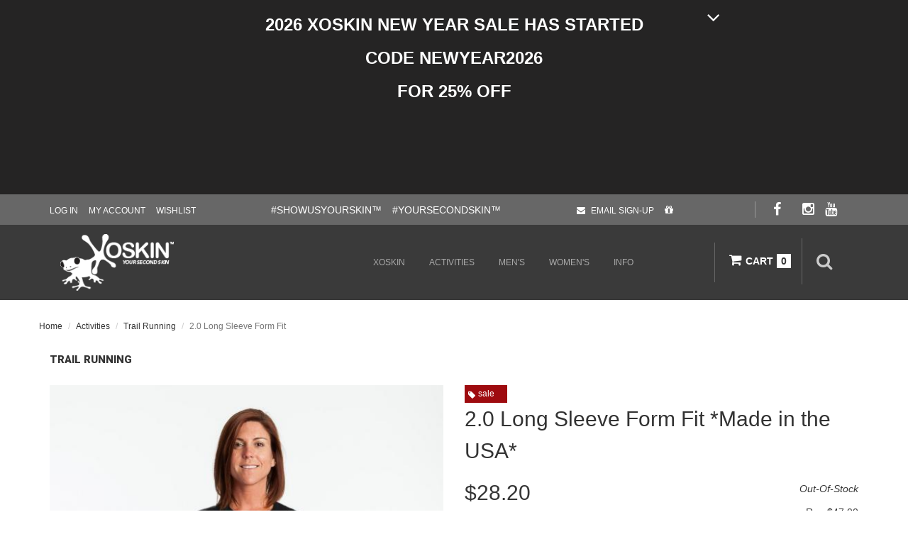

--- FILE ---
content_type: text/html; charset=UTF-8
request_url: https://www.xoskin.us/Trail-Running/Womens-Long-Sleeve-Form-Fit/
body_size: 24242
content:














<!DOCTYPE html>
<html lang="en">
<head>
 
 <meta http-equiv="Content-Type" content="text/html; charset=utf-8">
  <meta http-equiv="X-UA-Compatible" content="IE=edge">
  <meta name="viewport" content="width=device-width, initial-scale=1.0">
  <base href="https://www.xoskin.us/">
  
  <title></title>
      <meta name="description" content="{/SEO_description}">
      <meta name="keywords" content="{/SEO_keywords}">
      <meta name="name" content="{/SEO_title}">
      <meta name="description" content="{/SEO_description}">
      <meta name="image" content="images/medium/Womens-20-Long-Sleeve-Charcoal-Front.jpg">
    

  <meta name="Robots" content="INDEX,NOODP"/>
  <meta name="expires" content="never"/>
  <link rel="shortcut icon" href="favicon.ico"/>
  <!-- CSS -->
  <link href="css/bootstrap.min.css" rel="stylesheet" type="text/css" />
  <link href="css/flexslider.css" rel="stylesheet" type="text/css" />
  <link href="css/fancySelect.css" rel="stylesheet" media="screen" />
  <link href="css/animate.css" rel="stylesheet" type="text/css" media="all" />
  <link rel="stylesheet" href="css/site.css"/>
  <link rel="stylesheet" href="css/user-custom.css"/>
  <link href="css/snippets.css" rel="stylesheet" type="text/css" />
  <link href="css/skins.css" rel="stylesheet" type="text/css" />
  <link href="css/menu.css" rel="stylesheet" type="text/css" />
  <link href="css/navbar.css" rel="stylesheet" type="text/css" />
  <!--<link href="css/skins0001.css" rel="stylesheet" type="text/css" />
  -->
  <link rel="stylesheet/less" href="css/custom.less"/>
  
   
   
     
  <link href="css/divDialogs.css" rel="stylesheet" type="text/css"/>
    <link href="css/override.css" rel="stylesheet" type="text/css"/>
    <link rel="stylesheet" href="css/slicknav.css">
       

<link rel="stylesheet" href="cart/rma-frontend.css" />

  
  
  <!--[if IE]><html class="ie" lang="en"> <![endif]-->
  <script src="js/less.min.js"></script>
  <script src="js/jquery.min.js" type="text/javascript"></script>
  <script src="js/bootstrap.min.js" type="text/javascript"></script>
  <script src="js/jquery.slicknav.js"></script>
  <script src="catalogengine/js/catalog.js" type="text/javascript"></script>
  <script src="cartengine/catalog/js/cart.js" type="text/javascript"></script>
  <script src="js/bootstrap.youtubepopup.min.js" type="text/javascript"></script>
        <script type="text/javascript">var show_thankyou = false;
    </script>
  
  <!-- FONTS -->
  <link href='https://fonts.googleapis.com/css?family=Lato:100,300,400,700,900,100italic,300italic,400italic,700italic,900italic' rel='stylesheet' type='text/css'>
  <link href='https://fonts.googleapis.com/css?family=Roboto:400,100,100italic,300,300italic,400italic,500,500italic,700,700italic,900,900italic' rel='stylesheet' type='text/css'/>
  <link rel="stylesheet" href="https://cdnjs.cloudflare.com/ajax/libs/font-awesome/5.15.4/css/all.min.css">
  <link rel="stylesheet" href="//maxcdn.bootstrapcdn.com/font-awesome/4.3.0/css/font-awesome.min.css">

    

  <script type="text/javascript">
(function(i,s,o,g,r,a,m){i['GoogleAnalyticsObject']=r;i[r]=i[r]||function(){
(i[r].q=i[r].q||[]).push(arguments)},i[r].l=1*new Date();a=s.createElement(o),
m=s.getElementsByTagName(o)[0];a.async=1;a.src=g;m.parentNode.insertBefore(a,m)
})(window,document,'script','//www.google-analytics.com/analytics.js','ga');
ga('create','UA-109032952-1','auto');
ga('send','pageview');
</script>
<script>
!function(f,b,e,v,n,t,s){if(f.fbq)return;n=f.fbq=function(){n.callMethod?
n.callMethod.apply(n,arguments):n.queue.push(arguments)};if(!f._fbq)f._fbq=n;
n.push=n;n.loaded=!0;n.version='2.0';n.queue=[];t=b.createElement(e);t.async=!0;
t.src=v;s=b.getElementsByTagName(e)[0];s.parentNode.insertBefore(t,s)}(window,
document,'script','//connect.facebook.net/en_US/fbevents.js');
fbq('init','687226938347566');
fbq('track','PageView');
fbq('track','ViewContent',{content_type:'product',content_ids:'14'});
</script>
<noscript><img height="1" width="1" style="display:none;"
src="https://www.facebook.com/tr?id=687226938347566&ev=PageView&noscript=1"/></noscript>

 
<!-- Matomo -->
<script>
  var _paq = window._paq = window._paq || [];
  /* tracker methods like "setCustomDimension" should be called before "trackPageView" */
  _paq.push(['trackPageView']);
  _paq.push(['enableLinkTracking']);
  (function() {
    var u="//www.xoskin.us/admin/piwik/";
    _paq.push(['setTrackerUrl', u+'matomo.php']);
    _paq.push(['setSiteId', '1']);
    var d=document, g=d.createElement('script'), s=d.getElementsByTagName('script')[0];
    g.async=true; g.src=u+'matomo.js'; s.parentNode.insertBefore(g,s);
  })();
 
</script>
<!-- End Matomo Code -->
  


</head>
     <body class="baseFont" style="transition: opacity .2s; opacity: 1;" >

<!-- PRELOADER -->
<!-- <div id="preloader"><img src="images/preloader.gif" alt="" /></div>-->
<!-- //PRELOADER -->
<div class="preloader_hide">
  <!-- PAGE -->
  <div id="page" class="baseFont">






















<script type="text/javascript" src="/editor-support/plugins/video/videolb/jquery-migrate-1.2.1.js"></script>
<div>
<!-- Toolbar -->
   
  
  

    <style>
                .siteMessageOpen .fa-angle-up{display:none ;}
                .siteMessageClose .fa-angle-down{display:none ;}
               </style><div class="container-fluid">
              <div class="row">
              <div class="siteMessageContainer">        
              <div class="siteMessageHeader black bg-primary-darken" onclick="Scheduler.toggleSiteMessage();">          <div class="container scheduler_position " >
              <p style='text-align: center;'><span style='color:#FFFFFF;'><strong><span style='font-size: 24px;'>2026&nbsp;XOSKIN NEW YEAR&nbsp;SALE HAS STARTED</span></strong></span></p><p style='text-align: center;'><span style='color:#FFFFFF;'><strong><span style='font-size: 24px;'>CODE NEWYEAR2026</span></strong></span></p><p style='text-align: center;'><span style='color:#FFFFFF;'><strong><span style='font-size: 24px;'>FOR 25% OFF</span></strong></span></p><p style='text-align: center;'>&nbsp;</p><p>&nbsp;</p>            <div class="siteMessageToggle siteMessageOpen"><i class="fa fa-angle-down text-white " aria-hidden="true" style="font-size: 30px;
                "></i><i class="fa fa-angle-up text-white " aria-hidden="true" style="font-size: 30px;
                "></i></div>
              </div></div>          <div class="siteMessageContent bg-light"  ><div class="container background-color"><div class="row"><div class="col-md-12 padding-top-lg">
               <p style='text-align: center;'><span style='font-size:24px;'>Any questions give us a call or email. Thank You!&nbsp;</span></p>
              </div></div></div></div>
              </div></div></div>
              <script type="text/javascript">var schedule_end = "1769868000";</script>
              <script type="text/javascript" src="/editor-support/plugins/scheduler/scheduler.js"></script>
              
  



<header class="snippet0117" style="position: relative;">
      <div class="toolbar">
        <div class="container toolbar__container">

            <div class="toolbar_auth">
                <ul class="toolbar__menu">
                    <li class="hidden-xs">
                        <a href="/cart/my-account.php" class="login_status">
                            <span class="hidden-xs">Log In</span>
                        </a>
                        <script>
                            Catalog.initLogin({
                                'loginText': '<span>Log In</span>',
                                'logoutText' :'<span>sign out</span>'
                            });
                        </script>
                    </li>
                    <li>
                        <a href="/cart/my-account.php">My Account</a>
                    </li>
                    <li>
                        <a href="/cart/wishlist.php">Wishlist</a>
                    </li>
                </ul>
            </div>

            <div class="toolbar_text hidden-xs hidden-sm hidden-md">
                <ul class="toolbar__menu">
                    <li>
                        <span>#SHOWUSYOURSKIN&trade;</span>
                    </li>
                    <li>
                        <span>#YOURSECONDSKIN&trade;</span>
                    </li>
                </ul>
            </div>

            <div class="toolbar_email">
                <ul class="toolbar__menu">
                    <li>
                        <a href="/email-signup-save.php">
                            <i class="fa fa-envelope"></i>
                            <span>email sign-up</span>
                        </a>
                    </li>
                   <li><a href="Gift-Certificates/Gift-Certificate/" title="" style="font-size:14px;" title="Gift-Certificate"><i class="fa fa-gift" aria-hidden="true">&nbsp;</i></a></li>
                </ul>
            </div>

            <div class="toolbar_social hidden-xs">
                <ul class="toolbar__menu">
                   
                    <li class="top-facebook"><a href="https://www.facebook.com/XOSKIN-1521276164857689/" target="_blank"><i class="fa fa-facebook"><!-- Comment --></i></a></li>
                    <li class="top-twitter"><a href="" target="_blank"></a></li>
                    <li class="top-instagram"><a href="https://instagram.com/xoskinusa/" target="_blank"><i class="fa fa-instagram"><!-- Comment --></i></a></li>
                    <li class="top-youtube"><a href="https://www.youtube.com/channel/UCgmEMIIGWWUx2KayVE8Wk2g/featured" target="_blank"><i class="fa fa-youtube"></i></a></li>
                    <li class="top-google"><a href="" target="_blank"></a></li>
                    <li class="top-linkedin"><a href="" target="_blank"></a></li>
                    
                </ul>
            </div>

        </div>
    </div>
    <!-- //Toolbar -->
                      

    <div class="menu_block">

        <div class="container clearfix">
         
            <div class="col-xxs-3 col-xs-2 col-md-2">
                <div class="logo">
                    <a href="index.html"><img src="images/template/logo.png" alt="Logo" title="COMPANY LOGO"></a>
                </div>
            </div>

            <div class="col-xs-7 col-sm-7 col-md-7 hidden-menu menuCol">
                <div class="menuColor clearfix">
                    <div class="menuWrapper" id="menu_nav">
                        <ul id="menu" class="headerNavigation navmenu">
  <li><a title="XOSKIN" href="index.html">XOSKIN</a>
    <ul>
    <li><a title="About" href="about.html">About</a></li>
    <li><a title="Technology" href="XOSKINtechnology.html">Technology</a></li>
    <li><a title="Manufacturing" href="USA_manufacturing.html">Manufacturing</a></li>
    <li><a title="Design &amp; Development" href="design.html">Design & Development</a></li>
    <li><a title="3D Seamless Knitting" href="knitting.html">3D Seamless Knitting</a></li>
    <li><a title="Engineered 3D Structures" href="structures.php">Engineered 3D Structures</a></li>
    <li><a title="Third Party Testing" href="testing.html">Third Party Testing</a></li>
    </ul>
  </li>
  <li><a title="Activities" href="/Trail-Running/">Activities</a>
    <ul>
    <li><a title="Trail Running" href="/Trail-Running/">Trail Running</a></li>
    <li><a title="Road Running" href="/Road-Running/">Road Running</a></li>
    <li><a title="Training" href="/Training/">Training</a></li>
    </ul>
  </li>
  <li class="shop_class sub-menu"><a href='Mens/' title='Mens'>Men's</a><html>
<head>
	<title></title>
</head>
<body class="baseFont preloader_hide menu_block container clearfix col-xs-7 col-sm-7 col-md-7 hidden-menu menuCol menuColor menuWrapper col-md-3 col-xs-6 auto-height_men menu_border easy-menu" data-gr-ext-installed="" data-new-gr-c-s-check-loaded="14.1136.0">
<div class="container">
<div class="row menu_left">
<div><label for="men"><!--[type=EDIT
 name="label" prompt="Edit Label"]-->MEN'S<!--[END]--></label></div>

<div class="col-md-3 col-xs-6 auto-height_men menu_border easy-menu"><!--[type=HTMLEDIT
 name="menuone" prompt="Edit Menu One" width=80 height=25
 pixelwidth=FIELDWIDTH pixelheight=500 extfile="/include/mens_menu2wImgs.html"
 extfield="menuone" nocb stylesheet="/css/navbar.css]-->
<h4><a href="https://www.xoskin.us/Running-Shorts/">Running shorts</a></h4>

<h5><a href="https://www.xoskin.us/4.2-Running-Shorts-With-Zipper-Pockets/">1.0 Running Shorts</a></h5>

<ul>
	<li class="sub-menu"><a href="https://www.xoskin.us/products/267/">Wallaby</a></li>
	<li class="sub-menu"><a href="https://www.xoskin.us/products/269/">Wombat</a></li>
</ul>

<h4 class="sub-menu"><a href="https://www.xoskin.us/Base-Layers/">Base Layer shirts</a></h4>

<h5><a href="https://www.xoskin.us/21-Short-Sleeve-Ultra-Light-Weight-Base-Layer-Made-in-the-USA-2/">2.0&nbsp;Ultra LIGHT Weight shirts</a></h5>

<ul>
	<li class="sub-menu"><a href="https://www.xoskin.us/products/228/">Short Sleeve</a></li>
	<li class="sub-menu"><a href="https://www.xoskin.us/products/229/">Long Sleeve</a></li>
</ul>

<h4><a href="https://www.xoskin.us/Base-Layer-Underwear-Liners/">Base layer underwear liner</a></h4>

<h5><a href="https://www.xoskin.us/31-XOUNDERWEAR-Liner-with-2-Way-Stretch-XO-Waist-Band/">3.1 XOUNDERWEAR Liner</a></h5>

<ul>
	<li class="sub-menu"><a href="https://www.xoskin.us/products/196/">Shorts Midi</a></li>
	<li class="sub-menu"><a href="https://www.xoskin.us/products/195/">Shorts 3/4</a></li>
	<li class="sub-menu"><a href="https://www.xoskin.us/products/207/">Tights Long</a></li>
</ul>
<!--[END]--></div>

<div class="col-md-3 col-xs-6 auto-height_men menu_border easy-menu"><!--[type=HTMLEDIT
 name="menutwo" prompt="Edit Menu One" width=80 height=25
 pixelwidth=FIELDWIDTH pixelheight=500 extfile="/include/mens_menu2wImgs.html"
 extfield="menutwo" nocb stylesheet="/css/navbar.css"]-->
<h4><a href="https://www.xoskin.us/MENS-COMPRESSION-RUN-SHORTS--TIGHTS/">Compression run shorts & tights</a></h4>

<h5><a href="/40-MENS-MAX-COMPRESSION-RUN-SHORTS--TIGHTS/">4.0 MAX Compression Bottoms - MID RISE Waist</a></h5>

<ul>
	<li><a href="/40-MENS-MAX-COMPRESSION-RUN-SHORTS--TIGHTS/40-Mens-MID-Compression-Shorts-Midi/">Shorts Midi</a></li>
	<li><a href="/40-MENS-MAX-COMPRESSION-RUN-SHORTS--TIGHTS/40-Mens-MAX-Compression-Shorts-34-A-2/">Shorts &frac34;</a></li>
</ul>

<h5 class="sub-menu"><a href="/40-Mid-Compression-Bottoms-Mid-Rise-2-Way-Stretch-XO-Waist/">4.1&nbsp;MID Compression Bottoms</a></h5>

<ul>
	<li><a href="/40-Mid-Compression-Bottoms-Mid-Rise-2-Way-Stretch-XO-Waist/40-Mens-MID-Compression-Shorts-MID-Rise-2-Way-Stretch-XO-Waist-Band/">Shorts</a></li>
	<li><a href="/40-Mid-Compression-Bottoms-Mid-Rise-2-Way-Stretch-XO-Waist/40-Mens-Mid-Compression-Bottoms-Mid-Rise-2-Way-Stretch-XO-Waist-Band/">Shorts Midi</a></li>
	<li><a href="/40-Mid-Compression-Bottoms-Mid-Rise-2-Way-Stretch-XO-Waist/40-Mens-MID-Compression-Shorts-34-MID-Rise-2-Way-Stretch-XO-Waist-Band/">Shorts &frac34;</a></li>
	<li><a href="/40-Mid-Compression-Bottoms-Mid-Rise-2-Way-Stretch-XO-Waist/41-Mens-MID-Compression-Tights-Long-MID-Rise-2-Way-Stretch-XO-Waist-Band-Made-in-the-USA-NEW-ARRIVAL/">Tights Long</a></li>
</ul>

<h5 class="sub-menu">&nbsp;</h5>

<h5>&nbsp;</h5>

<h5 class="sub-menu">&nbsp;</h5>

<p>&nbsp;</p>

<p>&nbsp;</p>

<p>&nbsp;</p>

<h5><br />
&nbsp;</h5>
<!--[END]--></div>

<div class="col-md-3 col-xs-6 auto-height_men menu_border easy-menu"><!--[type=HTMLEDIT
 name="menuthree" prompt="Edit Menu One" width=80 height=25
 pixelwidth=FIELDWIDTH pixelheight=500 extfile="/include/mens_menu2wImgs.html"
 extfield="menuthree" nocb stylesheet="/css/navbar.css"]-->
<h4><a href="/Mens-Socks/">SOCKS</a></h4>

<h5><a href="https://www.xoskin.us/Pro-Series-Socks/">5.0 Pro-Series Socks</a></h5>

<ul>
	<li><a href="/50-Pro-Series/50-No-Show-Sock/">No Show</a></li>
	<li><a href="/Mens-Socks/50-Ankle-Sock/">Ankle</a></li>
	<li><a href="/50-Pro-Series/50-QRT-Crew-Sock/">QRT Crew</a></li>
	<li><a href="/Mens-Socks/50-Crew-Sock/">Crew</a></li>
	<li><a href="/Mens-Socks/50-Graduated-Compression-Sock/">Compression</a></li>
</ul>

<h5><a href="https://www.xoskin.us/Elite-Pro-Series-Socks/">5.0 Elite-Series Socks</a></h5>

<ul>
	<li><a href="https://www.xoskin.us/products/272/">Ankle</a></li>
	<li><a href="https://www.xoskin.us/products/273/">QRT Crew</a></li>
	<li><a href="https://www.xoskin.us/products/274/">Crew</a></li>
</ul>

<h5>&nbsp;<a href="https://www.xoskin.us/XOTOES-Toe-Socks/" style="font-size: 14px; font-weight: 700; text-transform: uppercase; background-color: rgb(255, 255, 255); display: inline !important;">5.0 XOTOES Toe Socks</a></h5>

<ul>
	<li><a href="https://www.xoskin.us/products/50-XOTOES-Toe-Sock-No-Show/">XOTOES&trade; No Show Toe Socks</a></li>
	<li><a href="/Mens-Socks/50-XOTOES-Toe-Sock-Anklet/">XOTOES&trade; Anklet Toe Socks</a></li>
	<li><a href="/Mens-Socks/50-Toe-Sock/">XOTOES&trade; QRT Crew Toe Socks</a></li>
	<li><a href="/50-Pro-Series/50-XOTOES-Toe-Sock-Crew/">XOTOES&trade; Crew Toe Socks</a></li>
	<li><a href="/50-Pro-Series/50-XOTOES-Toe-Sock-QRT-Crew-Wool/">XOWOOL QRT Crew Toe Socks</a></li>
	<li><a href="/50-Pro-Series/50-XOTOES-Toe-Sock-Mid-Crew-Wool-Arriving-by-11102021/">XOWOOL Mid Crew Toe Socks</a></li>
	<li><a href="/50-Pro-Series/50-XOTOES-Toe-Sock-Crew-Wool/">XOWOOL Crew Toe Socks</a></li>
</ul>

<p>&nbsp;</p>

<p>&nbsp;</p>

<p>&nbsp;</p>
<!--[END]--></div>

<div class="col-md-3 col-xs-6 auto-height_men menu_border easy-menu"><!--[type=HTMLEDIT
 name="menufour" prompt="Edit Menu One" width=80 height=25
 pixelwidth=FIELDWIDTH pixelheight=500 extfile="/include/mens_menu2wImgs.html"
 extfield="menufour" nocb stylesheet="/css/navbar.css"]-->
<h4><a href="/Compression-Sleeves/">LEG & ARM SLEEVES</a></h4>

<h5><a href="/Compression-Sleeves/">6.0 LEG & ARM SLEEVES</a></h5>

<ul>
	<li><a href="/60-Pro-Series-Compression-Leg-Sleeves/60-Compression-Leg-Sleeve/">Compression Leg Sleeves</a></li>
	<li><a href="/60-Pro-Series-Compression-Arm-Sleeves-2/">Compression Arm&nbsp;Sleeves</a></li>
</ul>

<h4><a href="/Head-Wear/">HEAD WEAR</a></h4>

<h5><a href="/Head-Wear/">7.0 HEAD WEAR</a></h5>

<ul>
	<li><a href="/Head-Wear/70-Head-Wear-2/">Trucker Hats</a></li>
	<li><a href="/Head-Wear/70-Run-Hats/">Run Hats</a></li>
	<li><a href="/Head-Wear/70-Flex-Hats/">Flex Hats</a></li>
	<li><a href="/Head-Wear/70-Skull-Caps/">Skull Flex Caps</a></li>
</ul>

<h4>&nbsp;</h4>
<!--[END]--></div>
</div>
</div>
<grammarly-desktop-integration data-grammarly-shadow-root="true"></grammarly-desktop-integration></body>
</html>
</li>
  <li class="shop_class sub-menu womens_menu"><a href='Womens/' title='Womens'>WOMEN'S</a><html>
<head>
	<title></title>
</head>
<body class="baseFont preloader_hide container row menu_left col-md-3 col-xs-6 auto-height_men menu_border easy-menu" data-gr-ext-installed="" data-new-gr-c-s-check-loaded="14.1136.0">
<div class="container">
<div class="row menu_left">
<div><label for="men"><!--[type=EDIT
 name="womenslabel" prompt="Edit Label"]-->WOMEN'S<!--[END]--></label></div>

<div class="col-md-3 col-xs-6 auto-height_men menu_border easy-menu"><!--[type=HTMLEDIT
 name="womenmenuone" prompt="Edit Menu One" width=80 height=25
 pixelwidth=FIELDWIDTH pixelheight=500 extfile="/include/womens_menu2wImgs.html"
 extfield="womenmenuone" nocb]-->
<h4><a href="https://www.xoskin.us/Womens-Running-Shorts-Zipper-Pockets/">running shorts</a></h4>

<h5><a href="https://www.xoskin.us/1.0-Womens-Running-Shorts-With-Zipper-Pockets/">1.0 running shorts</a></h5>

<ul>
	<li><a href="https://www.xoskin.us/products/268/">Wallaby</a></li>
	<li><a href="https://www.xoskin.us/products/270/">Wombat</a></li>
</ul>

<h4><a href="https://www.xoskin.us/Womens-Base-Layer-Shirts/">base layer shirts</a></h4>

<h5><a href="https://www.xoskin.us/2.0-Womens-Ultra-Light-Weight-Base-Layers-test/">2.0 ultra light weight shirts</a></h5>

<ul>
	<li><a href="https://www.xoskin.us/products/231/">Short Sleeve</a></li>
	<li><a href="https://www.xoskin.us/products/230/">Long Sleeve</a></li>
</ul>

<h4><a href="https://www.xoskin.us/Womens-Base-Layer-Underwear-Liner-test/">base layer underwear liner</a></h4>

<h5><a href="https://www.xoskin.us/31-XOUNDERWEAR-Seamless-Liner-with-2-Way-Stretch-XO-Waist-Band-New-Release-Made-in-the-USA/">3.1&nbsp;XOUNDERWEAR Liner</a></h5>

<ul>
	<li><a href="https://www.xoskin.us/products/211/">SHORTS MIDI</a></li>
	<li><a href="https://www.xoskin.us/products/210/">Tights Long&nbsp;</a></li>
</ul>

<p>&nbsp;</p>
<!--[END]--></div>

<div class="col-md-3 col-xs-6 auto-height_men menu_border easy-menu"><!--[type=HTMLEDIT
 name="womenmenutwo" prompt="Edit Menu One" width=80 height=25
 pixelwidth=FIELDWIDTH pixelheight=500 extfile="/include/womens_menu2wImgs.html"
 extfield="womenmenutwo" nocb]-->
<h4><a href="https://www.xoskin.us/Womens-Bottoms/">COMPRESSION run shorts & tights</a></h4>

<h5><a href="/40-WOMENS-MAX-COMPRESSION-RUN-SHORTS--TIGHTS/">4.0 MAX COMPRESSION BOTTOMS - MID Rise WAIST</a></h5>

<ul>
	<li><a href="/40-WOMENS-MAX-COMPRESSION-RUN-SHORTS--TIGHTS/40-Womens-MAX-Compression-Shorts-Midi/">Shorts Midi</a></li>
	<li><a href="/40-WOMENS-MAX-COMPRESSION-RUN-SHORTS--TIGHTS/40-Womens-MAX-Compression-Shorts-34/">Shorts &frac34;</a></li>
</ul>

<h5><a href="/40-Mid-Compression-Bottoms-Mid-Rise-2-Way-Stretch-XO-Waist-Band/">4.1&nbsp;MID COMPRESSION BOTTOMS</a></h5>

<ul>
	<li><a href="/40-Mid-Compression-Bottoms-Mid-Rise-2-Way-Stretch-XO-Waist-Band/40-Womens-MID-Compression-Shorts-MID-Rise-2-Way-Stretch-XO-Waist-Band/">Shorts</a></li>
	<li><a href="/40-Mid-Compression-Bottoms-Mid-Rise-2-Way-Stretch-XO-Waist-Band/40-Womens-MID-Compression-Shorts-Midi-MID-Rise-2-Way-Stretch-XO-Waist-Band/">Shorts Midi</a></li>
	<li><a href="/40-Mid-Compression-Bottoms-Mid-Rise-2-Way-Stretch-XO-Waist-Band/40-Womens-MID-Compression-Shorts-34-MID-Rise-2-Way-Stretch-XO-Waist-Band/">Shorts &frac34;</a></li>
	<li><a href="/40-Mid-Compression-Bottoms-Mid-Rise-2-Way-Stretch-XO-Waist-Band/41-Womens-MID-Compression-Tights-Long-MID-Rise-2-Way-Stretch-XO-Waist-Band-Made-in-the-USA-NEW-ARRIVAL/">Tights Long</a></li>
</ul>

<h5>&nbsp;</h5>

<h5>&nbsp;</h5>

<h5>&nbsp;</h5>

<ul>
</ul>

<h5>&nbsp;</h5>

<ul>
</ul>
<!--[END]--></div>

<div class="col-md-3 col-xs-6 auto-height_men menu_border easy-menu"><!--[type=HTMLEDIT
 name="womenmenuthree" prompt="Edit Menu One" width=80 height=25
 pixelwidth=FIELDWIDTH pixelheight=500 extfile="/include/womens_menu2wImgs.html"
 extfield="womenmenuthree" nocb]-->
<h4><a href="https://www.xoskin.us/Womens-Socks/">SOCKS</a></h4>

<h5><a href="https://www.xoskin.us/Pro-Series-Socks/">5.0 Pro-Series Socks</a></h5>

<ul>
	<li><a href="/50-Pro-Series/50-No-Show-Sock/">No Show</a></li>
	<li><a href="/Mens-Socks/50-Ankle-Sock/">Ankle</a></li>
	<li><a href="/50-Pro-Series/50-QRT-Crew-Sock/">QRT Crew</a></li>
	<li><a href="/Mens-Socks/50-Crew-Sock/">Crew</a></li>
	<li><a href="/Mens-Socks/50-Graduated-Compression-Sock/">Compression</a></li>
</ul>

<h5><a href="https://www.xoskin.us/Elite-Pro-Series-Socks/">5.0 Elite-Series Socks</a></h5>

<ul>
	<li><a href="https://www.xoskin.us/products/272/">Ankle</a></li>
	<li><a href="https://www.xoskin.us/products/273/">QRT Crew</a></li>
	<li><a href="https://www.xoskin.us/products/274/">Crew</a></li>
</ul>

<h5><a href="https://www.xoskin.us/XOTOES-Toe-Socks/">5.0 XOTOES Toe Socks</a></h5>

<ul>
	<li><a href="https://www.xoskin.us/products/50-XOTOES-Toe-Sock-No-Show/">XOTOES&trade; No Show Toe Socks</a></li>
	<li><a href="/Mens-Socks/50-XOTOES-Toe-Sock-Anklet/">XOTOES&trade; Anklet Toe Socks</a></li>
	<li><a href="/Mens-Socks/50-Toe-Sock/">XOTOES&trade; QRT Crew Toe Socks</a></li>
	<li><a href="/50-Pro-Series/50-XOTOES-Toe-Sock-Crew/">XOTOES&trade; Crew Toe Socks</a></li>
	<li><a href="/50-Pro-Series/50-XOTOES-Toe-Sock-QRT-Crew-Wool/">XOWOOL QRT Crew Toe Socks</a></li>
	<li><a href="/50-Pro-Series/50-XOTOES-Toe-Sock-Mid-Crew-Wool-Arriving-by-11102021/">XOWOOL Mid Crew Toe Socks</a></li>
	<li><a href="/50-Pro-Series/50-XOTOES-Toe-Sock-Crew-Wool/">XOWOOL Crew Toe Socks</a></li>
</ul>

<h4>&nbsp;</h4>
<!--[END]--></div>

<div class="col-md-3 col-xs-6 auto-height_men menu_border easy-menu"><!--[type=HTMLEDIT
 name="womenmenufour" prompt="Edit Menu One" width=80 height=25
 pixelwidth=FIELDWIDTH pixelheight=500 extfile="/include/womens_menu2wImgs.html"
 extfield="womenmenufour" nocb]-->
<h4><a href="/Compression-Sleeves/">LEG & ARM SLEEVES</a></h4>

<h5><a href="/Compression-Sleeves/">6.0 LEG & ARM SLEEVES</a></h5>

<ul>
	<li><a href="/60-Pro-Series-Compression-Leg-Sleeves/60-Compression-Leg-Sleeve/">Compression Leg Sleeves</a></li>
	<li><a href="/60-Pro-Series-Compression-Arm-Sleeves-2/">Compression Arm&nbsp;Sleeves</a></li>
</ul>

<h4><a href="/Head-Wear/">HEAD WEAR</a></h4>

<h5><a href="/Head-Wear/">7.0 HEAD WEAR</a></h5>

<ul>
	<li><a href="/Head-Wear/70-Head-Wear-2/">Trucker Hats</a></li>
	<li><a href="/Head-Wear/70-Run-Hats/">Run Hats</a></li>
	<li><a href="/Head-Wear/70-Flex-Hats/">Flex Hats</a></li>
	<li><a href="/Head-Wear/70-Skull-Caps/">Skull Flex Caps</a></li>
</ul>

<h4>&nbsp;</h4>
<!--[END]--></div>
</div>
</div>
</body>
<grammarly-desktop-integration data-grammarly-shadow-root="true"></grammarly-desktop-integration></html>
</li>
  <li><a title="Info" href="contact-us.php">Info</a>
    <ul>
    <li><a title="Contact" href="contact-us.php">Contact</a></li>
    <li><a title="FAQs" href="faqs.html">FAQs</a></li>
    <li><a title="Shipping &amp; Returns" href="returns.html">Shipping & Returns</a></li>
    <li><a title="Warranty" href="warranty.html">Warranty</a></li>
    <li><a title="Ambassador Program" href="ambassadors.php">Ambassador Program</a></li>
    </ul>
  </li>
</ul>

                    </div>
                </div>
            </div>

            <div class="col-xs-7 col-sm-3 searchForm">

                <div class="top_search_form">
                    <a class="top_search_btn" href="javascript:void(0);"><i class="fa fa-search"></i></a>
                    <form method="get" action="search/" id="mobile_search_form">
                        <input type="text" name="group_1" value="Search" onFocus="if (this.value == 'Search') this.value = '';" onBlur="if (this.value == '') this.value = 'Search';" />
                        <button name="search" value="search_go"><i class="fa fa-search"></i></button>
                    </form>
                </div>

                <div class="shopping_bag">
                    <a class="shopping_bag_btn" href="cart/" ><i class="fa fa-shopping-cart"></i><p class="mobile_hidden">CART</p><span class="cart-item-count">0</span></a>
                    <div class="cart">
                        <ul class="cart-items">
                            <li class="clearfix">
                            </li>
                        </ul>
                        <div class="cart_total">
                            <div class="clearfix"><span class="cart_subtotal">Cart subtotal: <b class="cart-sub-total">$414</b></span></div>
                            <a class="btn active" href="cart/checkout.php">Checkout</a>
                        </div>
                    </div>
                </div>
            </div>

            <script type="text/javascript">
                Catalog.initCart({
                    'singleItemText': '',
                    'pluralItemText': '',
                    'simple': {
                        'rowElementTag': 'li',
                        'listElementsClass': 'cart-items',
                        'hasImages': true,
                        'productNameClass': 'cart_item_title',
                        'hasProductLink': true,
                        'qtyTag': 'span',
                        'hasTotal': false,
                        'hasPrice': true,
                        'priceTag': 'span'
                    }});
            </script>

        </div>
    </div>
  

</header>
</div>















  
  

  <div class="topPage" style="background:#ffffff;">

    <div class="container" >
  <div class="row">
    <div class="col-12">
      <ol class="breadcrumb pull-left">
        <li class=""><a href="/" title="Home">Home</a></li>
        <li class=""><a href="Activities/" title="Activities" class="breadcrumb">Activities</a></li>
        <li class=""><a href="Trail-Running/" title="Trail Running | XOSKIN&trade; Your Second Skin" class="breadcrumb">Trail Running</a></li>
        <li class="active"><span class="breadcrumb">2.0 Long Sleeve Form Fit</span></li>
      </ol>
    </div>
  </div>
  </div>
</div>
</div>
    </div>
  
    <!-- product DETAILS -->
    <section class="product_details padbot70" style="background:#ffffff;">
      <!-- CONTAINER -->
      <div class="container">
        <!-- ROW -->
        <div class="row">
          <div class="col-md-12 product_details_wrapper clearfix">
            <div class="product_details_header clearfix">
              <h3 class="pull-left hidden-xs hidden-sm"><b>Trail Running</b></h3>
              <h3 class="pull-left hidden-md hidden-lg product-title-header"><b>2.0 Long Sleeve Form Fit *Made in the USA*</b></h3>
            </div>
           <form method="post" name="ProductForm" id="DisplayProduct" action="https://www.xoskin.us/cart/index.php" class="cart_form prodform" onsubmit="return Catalog.productForm.onsubmit(event);">
    <script src="cartengine/products-public.php?jscmd=loadinventory&amp;id=14"></script>
<div id="tipDiv" style="position:absolute; visibility:hidden; z-index:100"></div>
<script>
   var messages = new Array();
   var attributes = new Array();
   attributes[0] = [11,1];
   attributes[1] = [37,1];
</script>
    <input type="hidden" name="ids" value=""/>
    <input type="hidden" name="name_14" id="name_14" value="2.0 Long Sleeve Form Fit *Made in the USA*"/>
    <input type="hidden" name="base_price_14" id="base_price_14" value="47.00"/>
    <input type="hidden" name="base_list_price_14" id="base_list_price_14" value="0.00"/>
    <input type="hidden" name="base_sale_price_14" id="base_sale_price_14" value="28.20"/>
    <input type="hidden" name="id"  value="14">
            
            <!-- CLEARFIX -->
            <div class="row padbot40 product-remove-padding-xs">
              
              <div class="product_view_fotos clearfix col-sm-6">
                <div id="slider2" class="test">
                  <ul class="slides">
                    <li>
                      <a href="images/zoom/Womens-20-Long-Sleeve-Charcoal-Front.jpg" class="MagicZoomPlus img-responsive" id="zoomimage_14" title="2.0 Long Sleeve Form Fit *Made in the USA*" data-options="disable-zoom:true; zoom-width:420; zoom-height:270; smoothing-speed:20; zoom-fade-in-speed:800; zoom-fade-out-speed:400; hint:false; background-opacity:0; show-title:false; caption-source:span; buttons-position:top right; " onclick="return false;" target="_blank"><img id="zoom_image_14"  src="images/large/Womens-20-Long-Sleeve-Charcoal-Front.jpg" alt="2.0 Long Sleeve Form Fit *Made in the USA*" title="2.0 Long Sleeve Form Fit *Made in the USA*"   class="img-responsive AttributeMainImage"/><span id="caption_14" class="zoom_image_caption">2.0 Long Sleeve Form Fit *Made in the USA*</span></a>
                      
                      <div class="ImageCallOut_point text-primary callout_Small" style="left:64.21%; top:27.60%" id="callout_5077_1"> <i class="fas fa-plus-circle"></i></div>
                      <div class="ImageCallOut_point text-primary callout_Small" style="left:50.00%; top:33.22%" id="callout_5077_8"> <i class="fas fa-plus-circle"></i></div>
                      <div class="ImageCallOut_point text-primary callout_Small" style="left:34.04%; top:38.95%" id="callout_5077_15"> <i class="fas fa-plus-circle"></i></div>
                      <div class="ImageCallOut_point text-primary callout_Small" style="left:33.33%; top:28.89%" id="callout_5078_22"> <i class="fas fa-plus-circle"></i></div>
                      <div class="ImageCallOut_point text-primary callout_Small" style="left:48.95%; top:30.29%" id="callout_5078_29"> <i class="fas fa-plus-circle"></i></div>
                      <div class="ImageCallOut_point text-primary callout_Small" style="left:49.65%; top:48.42%" id="callout_5078_36"> <i class="fas fa-plus-circle"></i></div>
                      <div class="ImageCallOut_point text-primary callout_Small" style="left:66.49%; top:38.95%" id="callout_5078_43"> <i class="fas fa-plus-circle"></i></div>
                      <div class="ImageCallOut_point text-primary callout_Small" style="left:47.02%; top:49.01%" id="callout_5076_50"> <i class="fas fa-plus-circle"></i></div>
                      <div class="ImageCallOut_point text-primary callout_Small" style="left:53.51%; top:8.77%" id="callout_5076_57"> <i class="fas fa-plus-circle"></i></div>
                      <div class="ImageCallOut_point text-primary callout_Small" style="left:47.02%; top:21.87%" id="callout_5076_64"> <i class="fas fa-plus-circle"></i></div>
                      <div class="ImageCallOut_point text-primary callout_Small" style="left:64.21%; top:27.60%" id="callout_4607_2"> <i class="fas fa-plus-circle"></i></div>
                      <div class="ImageCallOut_point text-primary callout_Small" style="left:50.00%; top:33.22%" id="callout_4607_9"> <i class="fas fa-plus-circle"></i></div>
                      <div class="ImageCallOut_point text-primary callout_Small" style="left:34.04%; top:38.95%" id="callout_4607_16"> <i class="fas fa-plus-circle"></i></div>
                      <div class="ImageCallOut_point text-primary callout_Small" style="left:33.33%; top:28.89%" id="callout_4609_23"> <i class="fas fa-plus-circle"></i></div>
                      <div class="ImageCallOut_point text-primary callout_Small" style="left:48.95%; top:30.29%" id="callout_4609_30"> <i class="fas fa-plus-circle"></i></div>
                      <div class="ImageCallOut_point text-primary callout_Small" style="left:49.65%; top:48.42%" id="callout_4609_37"> <i class="fas fa-plus-circle"></i></div>
                      <div class="ImageCallOut_point text-primary callout_Small" style="left:66.49%; top:38.95%" id="callout_4609_44"> <i class="fas fa-plus-circle"></i></div>
                      <div class="ImageCallOut_point text-primary callout_Small" style="left:47.02%; top:49.01%" id="callout_4608_51"> <i class="fas fa-plus-circle"></i></div>
                      <div class="ImageCallOut_point text-primary callout_Small" style="left:53.51%; top:8.77%" id="callout_4608_58"> <i class="fas fa-plus-circle"></i></div>
                      <div class="ImageCallOut_point text-primary callout_Small" style="left:47.02%; top:21.87%" id="callout_4608_65"> <i class="fas fa-plus-circle"></i></div>
                      <div class="ImageCallOut_point text-primary callout_Small" style="left:64.21%; top:27.60%" id="callout_4610_3"> <i class="fas fa-plus-circle"></i></div>
                      <div class="ImageCallOut_point text-primary callout_Small" style="left:50.00%; top:33.22%" id="callout_4610_10"> <i class="fas fa-plus-circle"></i></div>
                      <div class="ImageCallOut_point text-primary callout_Small" style="left:34.04%; top:38.95%" id="callout_4610_17"> <i class="fas fa-plus-circle"></i></div>
                      <div class="ImageCallOut_point text-primary callout_Small" style="left:33.33%; top:28.89%" id="callout_4612_24"> <i class="fas fa-plus-circle"></i></div>
                      <div class="ImageCallOut_point text-primary callout_Small" style="left:48.95%; top:30.29%" id="callout_4612_31"> <i class="fas fa-plus-circle"></i></div>
                      <div class="ImageCallOut_point text-primary callout_Small" style="left:49.65%; top:48.42%" id="callout_4612_38"> <i class="fas fa-plus-circle"></i></div>
                      <div class="ImageCallOut_point text-primary callout_Small" style="left:66.49%; top:38.95%" id="callout_4612_45"> <i class="fas fa-plus-circle"></i></div>
                      <div class="ImageCallOut_point text-primary callout_Small" style="left:47.02%; top:49.01%" id="callout_4611_52"> <i class="fas fa-plus-circle"></i></div>
                      <div class="ImageCallOut_point text-primary callout_Small" style="left:53.51%; top:8.77%" id="callout_4611_59"> <i class="fas fa-plus-circle"></i></div>
                      <div class="ImageCallOut_point text-primary callout_Small" style="left:47.02%; top:21.87%" id="callout_4611_66"> <i class="fas fa-plus-circle"></i></div>
                      <div class="ImageCallOut_point text-primary callout_Small" style="left:64.21%; top:27.60%" id="callout_4619_4"> <i class="fas fa-plus-circle"></i></div>
                      <div class="ImageCallOut_point text-primary callout_Small" style="left:50.00%; top:33.22%" id="callout_4619_11"> <i class="fas fa-plus-circle"></i></div>
                      <div class="ImageCallOut_point text-primary callout_Small" style="left:34.04%; top:38.95%" id="callout_4619_18"> <i class="fas fa-plus-circle"></i></div>
                      <div class="ImageCallOut_point text-primary callout_Small" style="left:33.33%; top:28.89%" id="callout_4621_25"> <i class="fas fa-plus-circle"></i></div>
                      <div class="ImageCallOut_point text-primary callout_Small" style="left:48.95%; top:30.29%" id="callout_4621_32"> <i class="fas fa-plus-circle"></i></div>
                      <div class="ImageCallOut_point text-primary callout_Small" style="left:49.65%; top:48.42%" id="callout_4621_39"> <i class="fas fa-plus-circle"></i></div>
                      <div class="ImageCallOut_point text-primary callout_Small" style="left:66.49%; top:38.95%" id="callout_4621_46"> <i class="fas fa-plus-circle"></i></div>
                      <div class="ImageCallOut_point text-primary callout_Small" style="left:47.02%; top:49.01%" id="callout_4620_53"> <i class="fas fa-plus-circle"></i></div>
                      <div class="ImageCallOut_point text-primary callout_Small" style="left:53.51%; top:8.77%" id="callout_4620_60"> <i class="fas fa-plus-circle"></i></div>
                      <div class="ImageCallOut_point text-primary callout_Small" style="left:47.02%; top:21.87%" id="callout_4620_67"> <i class="fas fa-plus-circle"></i></div>
                      <div class="ImageCallOut_point text-primary callout_Small" style="left:64.21%; top:27.60%" id="callout_4633_5"> <i class="fas fa-plus-circle"></i></div>
                      <div class="ImageCallOut_point text-primary callout_Small" style="left:50.00%; top:33.22%" id="callout_4633_12"> <i class="fas fa-plus-circle"></i></div>
                      <div class="ImageCallOut_point text-primary callout_Small" style="left:34.04%; top:38.95%" id="callout_4633_19"> <i class="fas fa-plus-circle"></i></div>
                      <div class="ImageCallOut_point text-primary callout_Small" style="left:33.33%; top:28.89%" id="callout_4632_26"> <i class="fas fa-plus-circle"></i></div>
                      <div class="ImageCallOut_point text-primary callout_Small" style="left:48.95%; top:30.29%" id="callout_4632_33"> <i class="fas fa-plus-circle"></i></div>
                      <div class="ImageCallOut_point text-primary callout_Small" style="left:49.65%; top:48.42%" id="callout_4632_40"> <i class="fas fa-plus-circle"></i></div>
                      <div class="ImageCallOut_point text-primary callout_Small" style="left:66.49%; top:38.95%" id="callout_4632_47"> <i class="fas fa-plus-circle"></i></div>
                      <div class="ImageCallOut_point text-primary callout_Small" style="left:47.02%; top:49.01%" id="callout_4631_54"> <i class="fas fa-plus-circle"></i></div>
                      <div class="ImageCallOut_point text-primary callout_Small" style="left:53.51%; top:8.77%" id="callout_4631_61"> <i class="fas fa-plus-circle"></i></div>
                      <div class="ImageCallOut_point text-primary callout_Small" style="left:47.02%; top:21.87%" id="callout_4631_68"> <i class="fas fa-plus-circle"></i></div>
                      <div class="ImageCallOut_point text-primary callout_Small" style="left:64.21%; top:27.60%" id="callout_5071_6"> <i class="fas fa-plus-circle"></i></div>
                      <div class="ImageCallOut_point text-primary callout_Small" style="left:50.00%; top:33.22%" id="callout_5071_13"> <i class="fas fa-plus-circle"></i></div>
                      <div class="ImageCallOut_point text-primary callout_Small" style="left:34.04%; top:38.95%" id="callout_5071_20"> <i class="fas fa-plus-circle"></i></div>
                      <div class="ImageCallOut_point text-primary callout_Small" style="left:33.33%; top:28.89%" id="callout_5070_27"> <i class="fas fa-plus-circle"></i></div>
                      <div class="ImageCallOut_point text-primary callout_Small" style="left:48.95%; top:30.29%" id="callout_5070_34"> <i class="fas fa-plus-circle"></i></div>
                      <div class="ImageCallOut_point text-primary callout_Small" style="left:49.65%; top:48.42%" id="callout_5070_41"> <i class="fas fa-plus-circle"></i></div>
                      <div class="ImageCallOut_point text-primary callout_Small" style="left:66.49%; top:38.95%" id="callout_5070_48"> <i class="fas fa-plus-circle"></i></div>
                      <div class="ImageCallOut_point text-primary callout_Small" style="left:47.02%; top:49.01%" id="callout_5072_55"> <i class="fas fa-plus-circle"></i></div>
                      <div class="ImageCallOut_point text-primary callout_Small" style="left:53.51%; top:8.77%" id="callout_5072_62"> <i class="fas fa-plus-circle"></i></div>
                      <div class="ImageCallOut_point text-primary callout_Small" style="left:47.02%; top:21.87%" id="callout_5072_69"> <i class="fas fa-plus-circle"></i></div>
                      <div class="ImageCallOut_point text-primary callout_Small" style="left:64.21%; top:27.60%" id="callout_5073_7"> <i class="fas fa-plus-circle"></i></div>
                      <div class="ImageCallOut_point text-primary callout_Small" style="left:50.00%; top:33.22%" id="callout_5073_14"> <i class="fas fa-plus-circle"></i></div>
                      <div class="ImageCallOut_point text-primary callout_Small" style="left:34.04%; top:38.95%" id="callout_5073_21"> <i class="fas fa-plus-circle"></i></div>
                      <div class="ImageCallOut_point text-primary callout_Small" style="left:33.33%; top:28.89%" id="callout_5074_28"> <i class="fas fa-plus-circle"></i></div>
                      <div class="ImageCallOut_point text-primary callout_Small" style="left:48.95%; top:30.29%" id="callout_5074_35"> <i class="fas fa-plus-circle"></i></div>
                      <div class="ImageCallOut_point text-primary callout_Small" style="left:49.65%; top:48.42%" id="callout_5074_42"> <i class="fas fa-plus-circle"></i></div>
                      <div class="ImageCallOut_point text-primary callout_Small" style="left:66.49%; top:38.95%" id="callout_5074_49"> <i class="fas fa-plus-circle"></i></div>
                      <div class="ImageCallOut_point text-primary callout_Small" style="left:47.02%; top:49.01%" id="callout_5075_56"> <i class="fas fa-plus-circle"></i></div>
                      <div class="ImageCallOut_point text-primary callout_Small" style="left:53.51%; top:8.77%" id="callout_5075_63"> <i class="fas fa-plus-circle"></i></div>
                      <div class="ImageCallOut_point text-primary callout_Small" style="left:47.02%; top:21.87%" id="callout_5075_70"> <i class="fas fa-plus-circle"></i></div>
                     </li>
                  </ul>
                  
                      <div class="ImageCallOut_desc" id="calloutpop_5077_1">
                        <div class="ImageCallOut_close">&times;</div>
                        <div class="row">
                          <div class="col-sm-3 hidden-xs callout_image">
                            <img src="images/large/hotspot1.jpg" title="XO-AirChannelDUCT"/>
                          </div>
                          <div class="col-xs-12 col-sm-9">
                            <div class="ImageCallOutTitle">XO-AirChannelDUCT</div>
                            <div class="ImageCallOutDesc"><div class="CATALOG_READMORE_CONTAINER POPUP"title="2.0 Long Sleeve Form Fit *Made in the USA*">
<div class="READMORE_SHORT_CONTENT SHOW">
<p>The 3D wave-like XO-AirChannelDUCT™ construction on the outside of the shoulder, arm area and sides of the shirt, helps disperse the pressure from a backpack&hellip;</p><span class="READMORE">Read More</span>
</div>
<div class="READMORE_FULL_CONTENT HIDE">
<p>The 3D wave-like XO-AirChannelDUCT™ construction on the outside of the shoulder, arm area and sides of the shirt, helps disperse the pressure from a backpack or jacket over a wider surface area. The inside ducts act like a bridge creating maximum air flow, allowing sweat to be effectively ventilated by thermal dynamics in warm or cold weather. During rest and recovery periods, the inside ducts trap warm air released by the body, providing a layer of insulation that helps reduce the risk of post chill after your activity.</p></div>
</div>
</div>
                          </div>
                        </div>
                      </div>
                      <div class="ImageCallOut_desc" id="calloutpop_5077_8">
                        <div class="ImageCallOut_close">&times;</div>
                        <div class="row">
                          <div class="col-sm-3 hidden-xs callout_image">
                            <img src="images/large/hotspot3.jpg" title=" XO-AirFlowSPHERE"/>
                          </div>
                          <div class="col-xs-12 col-sm-9">
                            <div class="ImageCallOutTitle"> XO-AirFlowSPHERE</div>
                            <div class="ImageCallOutDesc"><div class="CATALOG_READMORE_CONTAINER POPUP"title="2.0 Long Sleeve Form Fit *Made in the USA*">
<div class="READMORE_SHORT_CONTENT SHOW">
<p>The front, back and sides of the shirt have built in XO-AirFlowSPHERES™ that enhance climate control. They allow sweat to spread rapidly over a large surface&hellip;</p><span class="READMORE">Read More</span>
</div>
<div class="READMORE_FULL_CONTENT HIDE">
<p>The front, back and sides of the shirt have built in XO-AirFlowSPHERES™ that enhance climate control. They allow sweat to spread rapidly over a large surface area and with constant air flow they help keep the body cooler for quick and effective venting. The constant air flow movement draws moisture away from the skin, keeping the athlete very comfortable. During rest and recovery periods, the inside sphere's trap warm air released by the body providing a layer of insulation that helps reduce the risk of post chill after your activity.</p></div>
</div>
</div>
                          </div>
                        </div>
                      </div>
                      <div class="ImageCallOut_desc" id="calloutpop_5077_15">
                        <div class="ImageCallOut_close">&times;</div>
                        <div class="row">
                          <div class="col-sm-3 hidden-xs callout_image">
                            <img src="images/large/hotspot4.jpg" title="XO-ElbowFLEXOR"/>
                          </div>
                          <div class="col-xs-12 col-sm-9">
                            <div class="ImageCallOutTitle">XO-ElbowFLEXOR</div>
                            <div class="ImageCallOutDesc"><div class="CATALOG_READMORE_CONTAINER POPUP"title="2.0 Long Sleeve Form Fit *Made in the USA*">
<div class="READMORE_SHORT_CONTENT SHOW">
<p>The long sleeve base layer incorporates the XO-ElbowFLEXOR™ in the elbow area to help with increased air flow, cushioning and insulation once the 3D structure&hellip;</p><span class="READMORE">Read More</span>
</div>
<div class="READMORE_FULL_CONTENT HIDE">
<p>The long sleeve base layer incorporates the XO-ElbowFLEXOR™ in the elbow area to help with increased air flow, cushioning and insulation once the 3D structure is flexed. Complete freedom of movement during your sporting activities.</p><p></p><p></p></div>
</div>
</div>
                          </div>
                        </div>
                      </div>
                      <div class="ImageCallOut_desc" id="calloutpop_5078_22">
                        <div class="ImageCallOut_close">&times;</div>
                        <div class="row">
                          <div class="col-sm-3 hidden-xs callout_image">
                            <img src="images/large/hotspot1.jpg" title="XO-AirChannelDUCT"/>
                          </div>
                          <div class="col-xs-12 col-sm-9">
                            <div class="ImageCallOutTitle">XO-AirChannelDUCT</div>
                            <div class="ImageCallOutDesc"><div class="CATALOG_READMORE_CONTAINER POPUP"title="2.0 Long Sleeve Form Fit *Made in the USA*">
<div class="READMORE_SHORT_CONTENT SHOW">
<p>The 3D wave-like XO-AirChannelDUCT™ construction on the outside of the shoulder, arm area and sides of the shirt, helps disperse the pressure from a backpack&hellip;</p><span class="READMORE">Read More</span>
</div>
<div class="READMORE_FULL_CONTENT HIDE">
<p>The 3D wave-like XO-AirChannelDUCT™ construction on the outside of the shoulder, arm area and sides of the shirt, helps disperse the pressure from a backpack or jacket over a wider surface area. The inside ducts act like a bridge creating maximum air flow, allowing sweat to be effectively ventilated by thermal dynamics in warm or cold weather. During rest and recovery periods, the inside ducts trap warm air released by the body, providing a layer of insulation that helps reduce the risk of post chill after your activity.</p></div>
</div>
</div>
                          </div>
                        </div>
                      </div>
                      <div class="ImageCallOut_desc" id="calloutpop_5078_29">
                        <div class="ImageCallOut_close">&times;</div>
                        <div class="row">
                          <div class="col-sm-3 hidden-xs callout_image">
                            <img src="images/large/hotspot2.jpg" title="XO-SHIELD"/>
                          </div>
                          <div class="col-xs-12 col-sm-9">
                            <div class="ImageCallOutTitle">XO-SHIELD</div>
                            <div class="ImageCallOutDesc"><div class="CATALOG_READMORE_CONTAINER POPUP"title="2.0 Long Sleeve Form Fit *Made in the USA*">
<div class="READMORE_SHORT_CONTENT SHOW">
<p>The 3D XO-SHIELD™ system provides you with sweat traps and inner and outer air flow channels on the back. These provide maximum ventilation and insulation to&hellip;</p><span class="READMORE">Read More</span>
</div>
<div class="READMORE_FULL_CONTENT HIDE">
<p>The 3D XO-SHIELD™ system provides you with sweat traps and inner and outer air flow channels on the back. These provide maximum ventilation and insulation to keep you comfortable and performing better.  During activity, a thin layer of sweat forms on the skin and any excess sweat is absorbed by the sweat traps.  Sweat is evaporated by the inner and outer air flow channels for a controlled and effective cooling. During rest and recovery periods, the inner air channel pockets trap warm air released by the body. They provide a layer of insulation that helps reduce the risk of post chill after your activity.</p></div>
</div>
</div>
                          </div>
                        </div>
                      </div>
                      <div class="ImageCallOut_desc" id="calloutpop_5078_36">
                        <div class="ImageCallOut_close">&times;</div>
                        <div class="row">
                          <div class="col-sm-3 hidden-xs callout_image">
                            <img src="images/large/hotspot3.jpg" title=" XO-AirFlowSPHERE"/>
                          </div>
                          <div class="col-xs-12 col-sm-9">
                            <div class="ImageCallOutTitle"> XO-AirFlowSPHERE</div>
                            <div class="ImageCallOutDesc"><div class="CATALOG_READMORE_CONTAINER POPUP"title="2.0 Long Sleeve Form Fit *Made in the USA*">
<div class="READMORE_SHORT_CONTENT SHOW">
<p>The front, back and sides of the shirt have built in XO-AirFlowSPHERES™ that enhance climate control. They allow sweat to spread rapidly over a large surface&hellip;</p><span class="READMORE">Read More</span>
</div>
<div class="READMORE_FULL_CONTENT HIDE">
<p>The front, back and sides of the shirt have built in XO-AirFlowSPHERES™ that enhance climate control. They allow sweat to spread rapidly over a large surface area and with constant air flow they help keep the body cooler for quick and effective venting.  The constant air flow movement draws moisture away from the skin, keeping the athlete very comfortable. During rest and recovery periods, the inside sphere's trap warm air released by the body providing a layer of insulation that helps reduce the risk of post chill after your activity.</p></div>
</div>
</div>
                          </div>
                        </div>
                      </div>
                      <div class="ImageCallOut_desc" id="calloutpop_5078_43">
                        <div class="ImageCallOut_close">&times;</div>
                        <div class="row">
                          <div class="col-sm-3 hidden-xs callout_image">
                            <img src="images/large/hotspot4.jpg" title="XO-ElbowFLEXOR"/>
                          </div>
                          <div class="col-xs-12 col-sm-9">
                            <div class="ImageCallOutTitle">XO-ElbowFLEXOR</div>
                            <div class="ImageCallOutDesc"><div class="CATALOG_READMORE_CONTAINER POPUP"title="2.0 Long Sleeve Form Fit *Made in the USA*">
<div class="READMORE_SHORT_CONTENT SHOW">
<p>The long sleeve base layer incorporates the XO-ElbowFLEXOR™ in the elbow area to help with increased air flow, cushioning and insulation once the 3D structure&hellip;</p><span class="READMORE">Read More</span>
</div>
<div class="READMORE_FULL_CONTENT HIDE">
<p>The long sleeve base layer incorporates the XO-ElbowFLEXOR™ in the elbow area to help with increased air flow, cushioning and insulation once the 3D structure is flexed. Complete freedom of movement during your sporting activities.</p><p></p><p></p></div>
</div>
</div>
                          </div>
                        </div>
                      </div>
                      <div class="ImageCallOut_desc" id="calloutpop_5076_50">
                        <div class="ImageCallOut_close">&times;</div>
                        <div class="row">
                          <div class="col-sm-3 hidden-xs callout_image">
                            <img src="images/large/hotspot3.jpg" title="XO-AirFlowSPHERE"/>
                          </div>
                          <div class="col-xs-12 col-sm-9">
                            <div class="ImageCallOutTitle">XO-AirFlowSPHERE</div>
                            <div class="ImageCallOutDesc"><div class="CATALOG_READMORE_CONTAINER POPUP"title="2.0 Long Sleeve Form Fit *Made in the USA*">
<div class="READMORE_SHORT_CONTENT SHOW">
<p>The front, back and sides of the shirt have built in XO-AirFlowSPHERES™ that enhance climate control. They allow sweat to spread rapidly over a large surface&hellip;</p><span class="READMORE">Read More</span>
</div>
<div class="READMORE_FULL_CONTENT HIDE">
<p>The front, back and sides of the shirt have built in XO-AirFlowSPHERES™ that enhance climate control. They allow sweat to spread rapidly over a large surface area and with constant air flow they help keep the body cooler for quick and effective venting.  The constant air flow movement draws moisture away from the skin, keeping the athlete very comfortable. During rest and recovery periods, the inside sphere's trap warm air released by the body providing a layer of insulation that helps reduce the risk of post chill after your activity.</p></div>
</div>
</div>
                          </div>
                        </div>
                      </div>
                      <div class="ImageCallOut_desc" id="calloutpop_5076_57">
                        <div class="ImageCallOut_close">&times;</div>
                        <div class="row">
                          <div class="col-sm-3 hidden-xs callout_image">
                            <img src="images/large/hotspot4.jpg" title="XO-ElbowFLEXOR"/>
                          </div>
                          <div class="col-xs-12 col-sm-9">
                            <div class="ImageCallOutTitle">XO-ElbowFLEXOR</div>
                            <div class="ImageCallOutDesc"><div class="CATALOG_READMORE_CONTAINER POPUP"title="2.0 Long Sleeve Form Fit *Made in the USA*">
<div class="READMORE_SHORT_CONTENT SHOW">
<p>The long sleeve base layer incorporates the XO-ElbowFLEXOR™ in the elbow area to help with increased air flow, cushioning and insulation once the 3D structure&hellip;</p><span class="READMORE">Read More</span>
</div>
<div class="READMORE_FULL_CONTENT HIDE">
<p>The long sleeve base layer incorporates the XO-ElbowFLEXOR™ in the elbow area to help with increased air flow, cushioning and insulation once the 3D structure is flexed. Complete freedom of movement during your sporting activities.</p><p></p><p></p></div>
</div>
</div>
                          </div>
                        </div>
                      </div>
                      <div class="ImageCallOut_desc" id="calloutpop_5076_64">
                        <div class="ImageCallOut_close">&times;</div>
                        <div class="row">
                          <div class="col-sm-3 hidden-xs callout_image">
                            <img src="images/large/hotspot5.jpg" title="XO-HVAC System"/>
                          </div>
                          <div class="col-xs-12 col-sm-9">
                            <div class="ImageCallOutTitle">XO-HVAC System</div>
                            <div class="ImageCallOutDesc"><div class="CATALOG_READMORE_CONTAINER POPUP"title="2.0 Long Sleeve Form Fit *Made in the USA*">
<div class="READMORE_SHORT_CONTENT SHOW">
<p>The 3D XO-HVAC System™ provides sweat traps under the arm allowing for sweat to be quickly drawn away from the skin to the surface for fast evaporation. The&hellip;</p><span class="READMORE">Read More</span>
</div>
<div class="READMORE_FULL_CONTENT HIDE">
<p>The 3D XO-HVAC System™ provides sweat traps under the arm allowing for sweat to be quickly drawn away from the skin to the surface for fast evaporation. The unique ventilation and circulation ducts under the arm carry excess moisture away from the skin and allow for fresh air to be exchanged quickly, enhancing thermal dynamics</p></div>
</div>
</div>
                          </div>
                        </div>
                      </div>
                      <div class="ImageCallOut_desc" id="calloutpop_4607_2">
                        <div class="ImageCallOut_close">&times;</div>
                        <div class="row">
                          <div class="col-sm-3 hidden-xs callout_image">
                            <img src="images/large/hotspot1.jpg" title="XO-AirChannelDUCT"/>
                          </div>
                          <div class="col-xs-12 col-sm-9">
                            <div class="ImageCallOutTitle">XO-AirChannelDUCT</div>
                            <div class="ImageCallOutDesc"><div class="CATALOG_READMORE_CONTAINER POPUP"title="2.0 Long Sleeve Form Fit *Made in the USA*">
<div class="READMORE_SHORT_CONTENT SHOW">
<p>The 3D wave-like XO-AirChannelDUCT™ construction on the outside of the shoulder, arm area and sides of the shirt, helps disperse the pressure from a backpack&hellip;</p><span class="READMORE">Read More</span>
</div>
<div class="READMORE_FULL_CONTENT HIDE">
<p>The 3D wave-like XO-AirChannelDUCT™ construction on the outside of the shoulder, arm area and sides of the shirt, helps disperse the pressure from a backpack or jacket over a wider surface area. The inside ducts act like a bridge creating maximum air flow, allowing sweat to be effectively ventilated by thermal dynamics in warm or cold weather. During rest and recovery periods, the inside ducts trap warm air released by the body, providing a layer of insulation that helps reduce the risk of post chill after your activity.</p></div>
</div>
</div>
                          </div>
                        </div>
                      </div>
                      <div class="ImageCallOut_desc" id="calloutpop_4607_9">
                        <div class="ImageCallOut_close">&times;</div>
                        <div class="row">
                          <div class="col-sm-3 hidden-xs callout_image">
                            <img src="images/large/hotspot3.jpg" title=" XO-AirFlowSPHERE"/>
                          </div>
                          <div class="col-xs-12 col-sm-9">
                            <div class="ImageCallOutTitle"> XO-AirFlowSPHERE</div>
                            <div class="ImageCallOutDesc"><div class="CATALOG_READMORE_CONTAINER POPUP"title="2.0 Long Sleeve Form Fit *Made in the USA*">
<div class="READMORE_SHORT_CONTENT SHOW">
<p>The front, back and sides of the shirt have built in XO-AirFlowSPHERES™ that enhance climate control. They allow sweat to spread rapidly over a large surface&hellip;</p><span class="READMORE">Read More</span>
</div>
<div class="READMORE_FULL_CONTENT HIDE">
<p>The front, back and sides of the shirt have built in XO-AirFlowSPHERES™ that enhance climate control. They allow sweat to spread rapidly over a large surface area and with constant air flow they help keep the body cooler for quick and effective venting. The constant air flow movement draws moisture away from the skin, keeping the athlete very comfortable. During rest and recovery periods, the inside sphere's trap warm air released by the body providing a layer of insulation that helps reduce the risk of post chill after your activity.</p></div>
</div>
</div>
                          </div>
                        </div>
                      </div>
                      <div class="ImageCallOut_desc" id="calloutpop_4607_16">
                        <div class="ImageCallOut_close">&times;</div>
                        <div class="row">
                          <div class="col-sm-3 hidden-xs callout_image">
                            <img src="images/large/hotspot4.jpg" title="XO-ElbowFLEXOR"/>
                          </div>
                          <div class="col-xs-12 col-sm-9">
                            <div class="ImageCallOutTitle">XO-ElbowFLEXOR</div>
                            <div class="ImageCallOutDesc"><div class="CATALOG_READMORE_CONTAINER POPUP"title="2.0 Long Sleeve Form Fit *Made in the USA*">
<div class="READMORE_SHORT_CONTENT SHOW">
<p>The long sleeve base layer incorporates the XO-ElbowFLEXOR™ in the elbow area to help with increased air flow, cushioning and insulation once the 3D structure&hellip;</p><span class="READMORE">Read More</span>
</div>
<div class="READMORE_FULL_CONTENT HIDE">
<p>The long sleeve base layer incorporates the XO-ElbowFLEXOR™ in the elbow area to help with increased air flow, cushioning and insulation once the 3D structure is flexed. Complete freedom of movement during your sporting activities.</p><p></p><p></p></div>
</div>
</div>
                          </div>
                        </div>
                      </div>
                      <div class="ImageCallOut_desc" id="calloutpop_4609_23">
                        <div class="ImageCallOut_close">&times;</div>
                        <div class="row">
                          <div class="col-sm-3 hidden-xs callout_image">
                            <img src="images/large/hotspot1.jpg" title="XO-AirChannelDUCT"/>
                          </div>
                          <div class="col-xs-12 col-sm-9">
                            <div class="ImageCallOutTitle">XO-AirChannelDUCT</div>
                            <div class="ImageCallOutDesc"><div class="CATALOG_READMORE_CONTAINER POPUP"title="2.0 Long Sleeve Form Fit *Made in the USA*">
<div class="READMORE_SHORT_CONTENT SHOW">
<p>The 3D wave-like XO-AirChannelDUCT™ construction on the outside of the shoulder, arm area and sides of the shirt, helps disperse the pressure from a backpack&hellip;</p><span class="READMORE">Read More</span>
</div>
<div class="READMORE_FULL_CONTENT HIDE">
<p>The 3D wave-like XO-AirChannelDUCT™ construction on the outside of the shoulder, arm area and sides of the shirt, helps disperse the pressure from a backpack or jacket over a wider surface area. The inside ducts act like a bridge creating maximum air flow, allowing sweat to be effectively ventilated by thermal dynamics in warm or cold weather. During rest and recovery periods, the inside ducts trap warm air released by the body, providing a layer of insulation that helps reduce the risk of post chill after your activity.</p></div>
</div>
</div>
                          </div>
                        </div>
                      </div>
                      <div class="ImageCallOut_desc" id="calloutpop_4609_30">
                        <div class="ImageCallOut_close">&times;</div>
                        <div class="row">
                          <div class="col-sm-3 hidden-xs callout_image">
                            <img src="images/large/hotspot2.jpg" title="XO-SHIELD"/>
                          </div>
                          <div class="col-xs-12 col-sm-9">
                            <div class="ImageCallOutTitle">XO-SHIELD</div>
                            <div class="ImageCallOutDesc"><div class="CATALOG_READMORE_CONTAINER POPUP"title="2.0 Long Sleeve Form Fit *Made in the USA*">
<div class="READMORE_SHORT_CONTENT SHOW">
<p>The 3D XO-SHIELD™ system provides you with sweat traps and inner and outer air flow channels on the back. These provide maximum ventilation and insulation to&hellip;</p><span class="READMORE">Read More</span>
</div>
<div class="READMORE_FULL_CONTENT HIDE">
<p>The 3D XO-SHIELD™ system provides you with sweat traps and inner and outer air flow channels on the back. These provide maximum ventilation and insulation to keep you comfortable and performing better.  During activity, a thin layer of sweat forms on the skin and any excess sweat is absorbed by the sweat traps.  Sweat is evaporated by the inner and outer air flow channels for a controlled and effective cooling. During rest and recovery periods, the inner air channel pockets trap warm air released by the body. They provide a layer of insulation that helps reduce the risk of post chill after your activity.</p></div>
</div>
</div>
                          </div>
                        </div>
                      </div>
                      <div class="ImageCallOut_desc" id="calloutpop_4609_37">
                        <div class="ImageCallOut_close">&times;</div>
                        <div class="row">
                          <div class="col-sm-3 hidden-xs callout_image">
                            <img src="images/large/hotspot3.jpg" title=" XO-AirFlowSPHERE"/>
                          </div>
                          <div class="col-xs-12 col-sm-9">
                            <div class="ImageCallOutTitle"> XO-AirFlowSPHERE</div>
                            <div class="ImageCallOutDesc"><div class="CATALOG_READMORE_CONTAINER POPUP"title="2.0 Long Sleeve Form Fit *Made in the USA*">
<div class="READMORE_SHORT_CONTENT SHOW">
<p>The front, back and sides of the shirt have built in XO-AirFlowSPHERES™ that enhance climate control. They allow sweat to spread rapidly over a large surface&hellip;</p><span class="READMORE">Read More</span>
</div>
<div class="READMORE_FULL_CONTENT HIDE">
<p>The front, back and sides of the shirt have built in XO-AirFlowSPHERES™ that enhance climate control. They allow sweat to spread rapidly over a large surface area and with constant air flow they help keep the body cooler for quick and effective venting.  The constant air flow movement draws moisture away from the skin, keeping the athlete very comfortable. During rest and recovery periods, the inside sphere's trap warm air released by the body providing a layer of insulation that helps reduce the risk of post chill after your activity.</p></div>
</div>
</div>
                          </div>
                        </div>
                      </div>
                      <div class="ImageCallOut_desc" id="calloutpop_4609_44">
                        <div class="ImageCallOut_close">&times;</div>
                        <div class="row">
                          <div class="col-sm-3 hidden-xs callout_image">
                            <img src="images/large/hotspot4.jpg" title="XO-ElbowFLEXOR"/>
                          </div>
                          <div class="col-xs-12 col-sm-9">
                            <div class="ImageCallOutTitle">XO-ElbowFLEXOR</div>
                            <div class="ImageCallOutDesc"><div class="CATALOG_READMORE_CONTAINER POPUP"title="2.0 Long Sleeve Form Fit *Made in the USA*">
<div class="READMORE_SHORT_CONTENT SHOW">
<p>The long sleeve base layer incorporates the XO-ElbowFLEXOR™ in the elbow area to help with increased air flow, cushioning and insulation once the 3D structure&hellip;</p><span class="READMORE">Read More</span>
</div>
<div class="READMORE_FULL_CONTENT HIDE">
<p>The long sleeve base layer incorporates the XO-ElbowFLEXOR™ in the elbow area to help with increased air flow, cushioning and insulation once the 3D structure is flexed. Complete freedom of movement during your sporting activities.</p><p></p><p></p></div>
</div>
</div>
                          </div>
                        </div>
                      </div>
                      <div class="ImageCallOut_desc" id="calloutpop_4608_51">
                        <div class="ImageCallOut_close">&times;</div>
                        <div class="row">
                          <div class="col-sm-3 hidden-xs callout_image">
                            <img src="images/large/hotspot3.jpg" title="XO-AirFlowSPHERE"/>
                          </div>
                          <div class="col-xs-12 col-sm-9">
                            <div class="ImageCallOutTitle">XO-AirFlowSPHERE</div>
                            <div class="ImageCallOutDesc"><div class="CATALOG_READMORE_CONTAINER POPUP"title="2.0 Long Sleeve Form Fit *Made in the USA*">
<div class="READMORE_SHORT_CONTENT SHOW">
<p>The front, back and sides of the shirt have built in XO-AirFlowSPHERES™ that enhance climate control. They allow sweat to spread rapidly over a large surface&hellip;</p><span class="READMORE">Read More</span>
</div>
<div class="READMORE_FULL_CONTENT HIDE">
<p>The front, back and sides of the shirt have built in XO-AirFlowSPHERES™ that enhance climate control. They allow sweat to spread rapidly over a large surface area and with constant air flow they help keep the body cooler for quick and effective venting.  The constant air flow movement draws moisture away from the skin, keeping the athlete very comfortable. During rest and recovery periods, the inside sphere's trap warm air released by the body providing a layer of insulation that helps reduce the risk of post chill after your activity.</p></div>
</div>
</div>
                          </div>
                        </div>
                      </div>
                      <div class="ImageCallOut_desc" id="calloutpop_4608_58">
                        <div class="ImageCallOut_close">&times;</div>
                        <div class="row">
                          <div class="col-sm-3 hidden-xs callout_image">
                            <img src="images/large/hotspot4.jpg" title="XO-ElbowFLEXOR"/>
                          </div>
                          <div class="col-xs-12 col-sm-9">
                            <div class="ImageCallOutTitle">XO-ElbowFLEXOR</div>
                            <div class="ImageCallOutDesc"><div class="CATALOG_READMORE_CONTAINER POPUP"title="2.0 Long Sleeve Form Fit *Made in the USA*">
<div class="READMORE_SHORT_CONTENT SHOW">
<p>The long sleeve base layer incorporates the XO-ElbowFLEXOR™ in the elbow area to help with increased air flow, cushioning and insulation once the 3D structure&hellip;</p><span class="READMORE">Read More</span>
</div>
<div class="READMORE_FULL_CONTENT HIDE">
<p>The long sleeve base layer incorporates the XO-ElbowFLEXOR™ in the elbow area to help with increased air flow, cushioning and insulation once the 3D structure is flexed. Complete freedom of movement during your sporting activities.</p><p></p><p></p></div>
</div>
</div>
                          </div>
                        </div>
                      </div>
                      <div class="ImageCallOut_desc" id="calloutpop_4608_65">
                        <div class="ImageCallOut_close">&times;</div>
                        <div class="row">
                          <div class="col-sm-3 hidden-xs callout_image">
                            <img src="images/large/hotspot5.jpg" title="XO-HVAC System"/>
                          </div>
                          <div class="col-xs-12 col-sm-9">
                            <div class="ImageCallOutTitle">XO-HVAC System</div>
                            <div class="ImageCallOutDesc"><div class="CATALOG_READMORE_CONTAINER POPUP"title="2.0 Long Sleeve Form Fit *Made in the USA*">
<div class="READMORE_SHORT_CONTENT SHOW">
<p>The 3D XO-HVAC System™ provides sweat traps under the arm allowing for sweat to be quickly drawn away from the skin to the surface for fast evaporation. The&hellip;</p><span class="READMORE">Read More</span>
</div>
<div class="READMORE_FULL_CONTENT HIDE">
<p>The 3D XO-HVAC System™ provides sweat traps under the arm allowing for sweat to be quickly drawn away from the skin to the surface for fast evaporation. The unique ventilation and circulation ducts under the arm carry excess moisture away from the skin and allow for fresh air to be exchanged quickly, enhancing thermal dynamics</p></div>
</div>
</div>
                          </div>
                        </div>
                      </div>
                      <div class="ImageCallOut_desc" id="calloutpop_4610_3">
                        <div class="ImageCallOut_close">&times;</div>
                        <div class="row">
                          <div class="col-sm-3 hidden-xs callout_image">
                            <img src="images/large/hotspot1.jpg" title="XO-AirChannelDUCT"/>
                          </div>
                          <div class="col-xs-12 col-sm-9">
                            <div class="ImageCallOutTitle">XO-AirChannelDUCT</div>
                            <div class="ImageCallOutDesc"><div class="CATALOG_READMORE_CONTAINER POPUP"title="2.0 Long Sleeve Form Fit *Made in the USA*">
<div class="READMORE_SHORT_CONTENT SHOW">
<p>The 3D wave-like XO-AirChannelDUCT™ construction on the outside of the shoulder, arm area and sides of the shirt, helps disperse the pressure from a backpack&hellip;</p><span class="READMORE">Read More</span>
</div>
<div class="READMORE_FULL_CONTENT HIDE">
<p>The 3D wave-like XO-AirChannelDUCT™ construction on the outside of the shoulder, arm area and sides of the shirt, helps disperse the pressure from a backpack or jacket over a wider surface area. The inside ducts act like a bridge creating maximum air flow, allowing sweat to be effectively ventilated by thermal dynamics in warm or cold weather. During rest and recovery periods, the inside ducts trap warm air released by the body, providing a layer of insulation that helps reduce the risk of post chill after your activity.</p></div>
</div>
</div>
                          </div>
                        </div>
                      </div>
                      <div class="ImageCallOut_desc" id="calloutpop_4610_10">
                        <div class="ImageCallOut_close">&times;</div>
                        <div class="row">
                          <div class="col-sm-3 hidden-xs callout_image">
                            <img src="images/large/hotspot3.jpg" title=" XO-AirFlowSPHERE"/>
                          </div>
                          <div class="col-xs-12 col-sm-9">
                            <div class="ImageCallOutTitle"> XO-AirFlowSPHERE</div>
                            <div class="ImageCallOutDesc"><div class="CATALOG_READMORE_CONTAINER POPUP"title="2.0 Long Sleeve Form Fit *Made in the USA*">
<div class="READMORE_SHORT_CONTENT SHOW">
<p>The front, back and sides of the shirt have built in XO-AirFlowSPHERES™ that enhance climate control. They allow sweat to spread rapidly over a large surface&hellip;</p><span class="READMORE">Read More</span>
</div>
<div class="READMORE_FULL_CONTENT HIDE">
<p>The front, back and sides of the shirt have built in XO-AirFlowSPHERES™ that enhance climate control. They allow sweat to spread rapidly over a large surface area and with constant air flow they help keep the body cooler for quick and effective venting. The constant air flow movement draws moisture away from the skin, keeping the athlete very comfortable. During rest and recovery periods, the inside sphere's trap warm air released by the body providing a layer of insulation that helps reduce the risk of post chill after your activity.</p></div>
</div>
</div>
                          </div>
                        </div>
                      </div>
                      <div class="ImageCallOut_desc" id="calloutpop_4610_17">
                        <div class="ImageCallOut_close">&times;</div>
                        <div class="row">
                          <div class="col-sm-3 hidden-xs callout_image">
                            <img src="images/large/hotspot4.jpg" title="XO-ElbowFLEXOR"/>
                          </div>
                          <div class="col-xs-12 col-sm-9">
                            <div class="ImageCallOutTitle">XO-ElbowFLEXOR</div>
                            <div class="ImageCallOutDesc"><div class="CATALOG_READMORE_CONTAINER POPUP"title="2.0 Long Sleeve Form Fit *Made in the USA*">
<div class="READMORE_SHORT_CONTENT SHOW">
<p>The long sleeve base layer incorporates the XO-ElbowFLEXOR™ in the elbow area to help with increased air flow, cushioning and insulation once the 3D structure&hellip;</p><span class="READMORE">Read More</span>
</div>
<div class="READMORE_FULL_CONTENT HIDE">
<p>The long sleeve base layer incorporates the XO-ElbowFLEXOR™ in the elbow area to help with increased air flow, cushioning and insulation once the 3D structure is flexed. Complete freedom of movement during your sporting activities.</p><p></p><p></p></div>
</div>
</div>
                          </div>
                        </div>
                      </div>
                      <div class="ImageCallOut_desc" id="calloutpop_4612_24">
                        <div class="ImageCallOut_close">&times;</div>
                        <div class="row">
                          <div class="col-sm-3 hidden-xs callout_image">
                            <img src="images/large/hotspot1.jpg" title="XO-AirChannelDUCT"/>
                          </div>
                          <div class="col-xs-12 col-sm-9">
                            <div class="ImageCallOutTitle">XO-AirChannelDUCT</div>
                            <div class="ImageCallOutDesc"><div class="CATALOG_READMORE_CONTAINER POPUP"title="2.0 Long Sleeve Form Fit *Made in the USA*">
<div class="READMORE_SHORT_CONTENT SHOW">
<p>The 3D wave-like XO-AirChannelDUCT™ construction on the outside of the shoulder, arm area and sides of the shirt, helps disperse the pressure from a backpack&hellip;</p><span class="READMORE">Read More</span>
</div>
<div class="READMORE_FULL_CONTENT HIDE">
<p>The 3D wave-like XO-AirChannelDUCT™ construction on the outside of the shoulder, arm area and sides of the shirt, helps disperse the pressure from a backpack or jacket over a wider surface area. The inside ducts act like a bridge creating maximum air flow, allowing sweat to be effectively ventilated by thermal dynamics in warm or cold weather. During rest and recovery periods, the inside ducts trap warm air released by the body, providing a layer of insulation that helps reduce the risk of post chill after your activity.</p></div>
</div>
</div>
                          </div>
                        </div>
                      </div>
                      <div class="ImageCallOut_desc" id="calloutpop_4612_31">
                        <div class="ImageCallOut_close">&times;</div>
                        <div class="row">
                          <div class="col-sm-3 hidden-xs callout_image">
                            <img src="images/large/hotspot2.jpg" title="XO-SHIELD"/>
                          </div>
                          <div class="col-xs-12 col-sm-9">
                            <div class="ImageCallOutTitle">XO-SHIELD</div>
                            <div class="ImageCallOutDesc"><div class="CATALOG_READMORE_CONTAINER POPUP"title="2.0 Long Sleeve Form Fit *Made in the USA*">
<div class="READMORE_SHORT_CONTENT SHOW">
<p>The 3D XO-SHIELD™ system provides you with sweat traps and inner and outer air flow channels on the back. These provide maximum ventilation and insulation to&hellip;</p><span class="READMORE">Read More</span>
</div>
<div class="READMORE_FULL_CONTENT HIDE">
<p>The 3D XO-SHIELD™ system provides you with sweat traps and inner and outer air flow channels on the back. These provide maximum ventilation and insulation to keep you comfortable and performing better.  During activity, a thin layer of sweat forms on the skin and any excess sweat is absorbed by the sweat traps.  Sweat is evaporated by the inner and outer air flow channels for a controlled and effective cooling. During rest and recovery periods, the inner air channel pockets trap warm air released by the body. They provide a layer of insulation that helps reduce the risk of post chill after your activity.</p></div>
</div>
</div>
                          </div>
                        </div>
                      </div>
                      <div class="ImageCallOut_desc" id="calloutpop_4612_38">
                        <div class="ImageCallOut_close">&times;</div>
                        <div class="row">
                          <div class="col-sm-3 hidden-xs callout_image">
                            <img src="images/large/hotspot3.jpg" title=" XO-AirFlowSPHERE"/>
                          </div>
                          <div class="col-xs-12 col-sm-9">
                            <div class="ImageCallOutTitle"> XO-AirFlowSPHERE</div>
                            <div class="ImageCallOutDesc"><div class="CATALOG_READMORE_CONTAINER POPUP"title="2.0 Long Sleeve Form Fit *Made in the USA*">
<div class="READMORE_SHORT_CONTENT SHOW">
<p>The front, back and sides of the shirt have built in XO-AirFlowSPHERES™ that enhance climate control. They allow sweat to spread rapidly over a large surface&hellip;</p><span class="READMORE">Read More</span>
</div>
<div class="READMORE_FULL_CONTENT HIDE">
<p>The front, back and sides of the shirt have built in XO-AirFlowSPHERES™ that enhance climate control. They allow sweat to spread rapidly over a large surface area and with constant air flow they help keep the body cooler for quick and effective venting.  The constant air flow movement draws moisture away from the skin, keeping the athlete very comfortable. During rest and recovery periods, the inside sphere's trap warm air released by the body providing a layer of insulation that helps reduce the risk of post chill after your activity.</p></div>
</div>
</div>
                          </div>
                        </div>
                      </div>
                      <div class="ImageCallOut_desc" id="calloutpop_4612_45">
                        <div class="ImageCallOut_close">&times;</div>
                        <div class="row">
                          <div class="col-sm-3 hidden-xs callout_image">
                            <img src="images/large/hotspot4.jpg" title="XO-ElbowFLEXOR"/>
                          </div>
                          <div class="col-xs-12 col-sm-9">
                            <div class="ImageCallOutTitle">XO-ElbowFLEXOR</div>
                            <div class="ImageCallOutDesc"><div class="CATALOG_READMORE_CONTAINER POPUP"title="2.0 Long Sleeve Form Fit *Made in the USA*">
<div class="READMORE_SHORT_CONTENT SHOW">
<p>The long sleeve base layer incorporates the XO-ElbowFLEXOR™ in the elbow area to help with increased air flow, cushioning and insulation once the 3D structure&hellip;</p><span class="READMORE">Read More</span>
</div>
<div class="READMORE_FULL_CONTENT HIDE">
<p>The long sleeve base layer incorporates the XO-ElbowFLEXOR™ in the elbow area to help with increased air flow, cushioning and insulation once the 3D structure is flexed. Complete freedom of movement during your sporting activities.</p><p></p><p></p></div>
</div>
</div>
                          </div>
                        </div>
                      </div>
                      <div class="ImageCallOut_desc" id="calloutpop_4611_52">
                        <div class="ImageCallOut_close">&times;</div>
                        <div class="row">
                          <div class="col-sm-3 hidden-xs callout_image">
                            <img src="images/large/hotspot3.jpg" title="XO-AirFlowSPHERE"/>
                          </div>
                          <div class="col-xs-12 col-sm-9">
                            <div class="ImageCallOutTitle">XO-AirFlowSPHERE</div>
                            <div class="ImageCallOutDesc"><div class="CATALOG_READMORE_CONTAINER POPUP"title="2.0 Long Sleeve Form Fit *Made in the USA*">
<div class="READMORE_SHORT_CONTENT SHOW">
<p>The front, back and sides of the shirt have built in XO-AirFlowSPHERES™ that enhance climate control. They allow sweat to spread rapidly over a large surface&hellip;</p><span class="READMORE">Read More</span>
</div>
<div class="READMORE_FULL_CONTENT HIDE">
<p>The front, back and sides of the shirt have built in XO-AirFlowSPHERES™ that enhance climate control. They allow sweat to spread rapidly over a large surface area and with constant air flow they help keep the body cooler for quick and effective venting.  The constant air flow movement draws moisture away from the skin, keeping the athlete very comfortable. During rest and recovery periods, the inside sphere's trap warm air released by the body providing a layer of insulation that helps reduce the risk of post chill after your activity.</p></div>
</div>
</div>
                          </div>
                        </div>
                      </div>
                      <div class="ImageCallOut_desc" id="calloutpop_4611_59">
                        <div class="ImageCallOut_close">&times;</div>
                        <div class="row">
                          <div class="col-sm-3 hidden-xs callout_image">
                            <img src="images/large/hotspot4.jpg" title="XO-ElbowFLEXOR"/>
                          </div>
                          <div class="col-xs-12 col-sm-9">
                            <div class="ImageCallOutTitle">XO-ElbowFLEXOR</div>
                            <div class="ImageCallOutDesc"><div class="CATALOG_READMORE_CONTAINER POPUP"title="2.0 Long Sleeve Form Fit *Made in the USA*">
<div class="READMORE_SHORT_CONTENT SHOW">
<p>The long sleeve base layer incorporates the XO-ElbowFLEXOR™ in the elbow area to help with increased air flow, cushioning and insulation once the 3D structure&hellip;</p><span class="READMORE">Read More</span>
</div>
<div class="READMORE_FULL_CONTENT HIDE">
<p>The long sleeve base layer incorporates the XO-ElbowFLEXOR™ in the elbow area to help with increased air flow, cushioning and insulation once the 3D structure is flexed. Complete freedom of movement during your sporting activities.</p><p></p><p></p></div>
</div>
</div>
                          </div>
                        </div>
                      </div>
                      <div class="ImageCallOut_desc" id="calloutpop_4611_66">
                        <div class="ImageCallOut_close">&times;</div>
                        <div class="row">
                          <div class="col-sm-3 hidden-xs callout_image">
                            <img src="images/large/hotspot5.jpg" title="XO-HVAC System"/>
                          </div>
                          <div class="col-xs-12 col-sm-9">
                            <div class="ImageCallOutTitle">XO-HVAC System</div>
                            <div class="ImageCallOutDesc"><div class="CATALOG_READMORE_CONTAINER POPUP"title="2.0 Long Sleeve Form Fit *Made in the USA*">
<div class="READMORE_SHORT_CONTENT SHOW">
<p>The 3D XO-HVAC System™ provides sweat traps under the arm allowing for sweat to be quickly drawn away from the skin to the surface for fast evaporation. The&hellip;</p><span class="READMORE">Read More</span>
</div>
<div class="READMORE_FULL_CONTENT HIDE">
<p>The 3D XO-HVAC System™ provides sweat traps under the arm allowing for sweat to be quickly drawn away from the skin to the surface for fast evaporation. The unique ventilation and circulation ducts under the arm carry excess moisture away from the skin and allow for fresh air to be exchanged quickly, enhancing thermal dynamics</p></div>
</div>
</div>
                          </div>
                        </div>
                      </div>
                      <div class="ImageCallOut_desc" id="calloutpop_4619_4">
                        <div class="ImageCallOut_close">&times;</div>
                        <div class="row">
                          <div class="col-sm-3 hidden-xs callout_image">
                            <img src="images/large/hotspot1.jpg" title="XO-AirChannelDUCT"/>
                          </div>
                          <div class="col-xs-12 col-sm-9">
                            <div class="ImageCallOutTitle">XO-AirChannelDUCT</div>
                            <div class="ImageCallOutDesc"><div class="CATALOG_READMORE_CONTAINER POPUP"title="2.0 Long Sleeve Form Fit *Made in the USA*">
<div class="READMORE_SHORT_CONTENT SHOW">
<p>The 3D wave-like XO-AirChannelDUCT™ construction on the outside of the shoulder, arm area and sides of the shirt, helps disperse the pressure from a backpack&hellip;</p><span class="READMORE">Read More</span>
</div>
<div class="READMORE_FULL_CONTENT HIDE">
<p>The 3D wave-like XO-AirChannelDUCT™ construction on the outside of the shoulder, arm area and sides of the shirt, helps disperse the pressure from a backpack or jacket over a wider surface area. The inside ducts act like a bridge creating maximum air flow, allowing sweat to be effectively ventilated by thermal dynamics in warm or cold weather. During rest and recovery periods, the inside ducts trap warm air released by the body, providing a layer of insulation that helps reduce the risk of post chill after your activity.</p></div>
</div>
</div>
                          </div>
                        </div>
                      </div>
                      <div class="ImageCallOut_desc" id="calloutpop_4619_11">
                        <div class="ImageCallOut_close">&times;</div>
                        <div class="row">
                          <div class="col-sm-3 hidden-xs callout_image">
                            <img src="images/large/hotspot3.jpg" title=" XO-AirFlowSPHERE"/>
                          </div>
                          <div class="col-xs-12 col-sm-9">
                            <div class="ImageCallOutTitle"> XO-AirFlowSPHERE</div>
                            <div class="ImageCallOutDesc"><div class="CATALOG_READMORE_CONTAINER POPUP"title="2.0 Long Sleeve Form Fit *Made in the USA*">
<div class="READMORE_SHORT_CONTENT SHOW">
<p>The front, back and sides of the shirt have built in XO-AirFlowSPHERES™ that enhance climate control. They allow sweat to spread rapidly over a large surface&hellip;</p><span class="READMORE">Read More</span>
</div>
<div class="READMORE_FULL_CONTENT HIDE">
<p>The front, back and sides of the shirt have built in XO-AirFlowSPHERES™ that enhance climate control. They allow sweat to spread rapidly over a large surface area and with constant air flow they help keep the body cooler for quick and effective venting. The constant air flow movement draws moisture away from the skin, keeping the athlete very comfortable. During rest and recovery periods, the inside sphere's trap warm air released by the body providing a layer of insulation that helps reduce the risk of post chill after your activity.</p></div>
</div>
</div>
                          </div>
                        </div>
                      </div>
                      <div class="ImageCallOut_desc" id="calloutpop_4619_18">
                        <div class="ImageCallOut_close">&times;</div>
                        <div class="row">
                          <div class="col-sm-3 hidden-xs callout_image">
                            <img src="images/large/hotspot4.jpg" title="XO-ElbowFLEXOR"/>
                          </div>
                          <div class="col-xs-12 col-sm-9">
                            <div class="ImageCallOutTitle">XO-ElbowFLEXOR</div>
                            <div class="ImageCallOutDesc"><div class="CATALOG_READMORE_CONTAINER POPUP"title="2.0 Long Sleeve Form Fit *Made in the USA*">
<div class="READMORE_SHORT_CONTENT SHOW">
<p>The long sleeve base layer incorporates the XO-ElbowFLEXOR™ in the elbow area to help with increased air flow, cushioning and insulation once the 3D structure&hellip;</p><span class="READMORE">Read More</span>
</div>
<div class="READMORE_FULL_CONTENT HIDE">
<p>The long sleeve base layer incorporates the XO-ElbowFLEXOR™ in the elbow area to help with increased air flow, cushioning and insulation once the 3D structure is flexed. Complete freedom of movement during your sporting activities.</p><p></p><p></p></div>
</div>
</div>
                          </div>
                        </div>
                      </div>
                      <div class="ImageCallOut_desc" id="calloutpop_4621_25">
                        <div class="ImageCallOut_close">&times;</div>
                        <div class="row">
                          <div class="col-sm-3 hidden-xs callout_image">
                            <img src="images/large/hotspot1.jpg" title="XO-AirChannelDUCT"/>
                          </div>
                          <div class="col-xs-12 col-sm-9">
                            <div class="ImageCallOutTitle">XO-AirChannelDUCT</div>
                            <div class="ImageCallOutDesc"><div class="CATALOG_READMORE_CONTAINER POPUP"title="2.0 Long Sleeve Form Fit *Made in the USA*">
<div class="READMORE_SHORT_CONTENT SHOW">
<p>The 3D wave-like XO-AirChannelDUCT™ construction on the outside of the shoulder, arm area and sides of the shirt, helps disperse the pressure from a backpack&hellip;</p><span class="READMORE">Read More</span>
</div>
<div class="READMORE_FULL_CONTENT HIDE">
<p>The 3D wave-like XO-AirChannelDUCT™ construction on the outside of the shoulder, arm area and sides of the shirt, helps disperse the pressure from a backpack or jacket over a wider surface area. The inside ducts act like a bridge creating maximum air flow, allowing sweat to be effectively ventilated by thermal dynamics in warm or cold weather. During rest and recovery periods, the inside ducts trap warm air released by the body, providing a layer of insulation that helps reduce the risk of post chill after your activity.</p></div>
</div>
</div>
                          </div>
                        </div>
                      </div>
                      <div class="ImageCallOut_desc" id="calloutpop_4621_32">
                        <div class="ImageCallOut_close">&times;</div>
                        <div class="row">
                          <div class="col-sm-3 hidden-xs callout_image">
                            <img src="images/large/hotspot2.jpg" title="XO-SHIELD"/>
                          </div>
                          <div class="col-xs-12 col-sm-9">
                            <div class="ImageCallOutTitle">XO-SHIELD</div>
                            <div class="ImageCallOutDesc"><div class="CATALOG_READMORE_CONTAINER POPUP"title="2.0 Long Sleeve Form Fit *Made in the USA*">
<div class="READMORE_SHORT_CONTENT SHOW">
<p>The 3D XO-SHIELD™ system provides you with sweat traps and inner and outer air flow channels on the back. These provide maximum ventilation and insulation to&hellip;</p><span class="READMORE">Read More</span>
</div>
<div class="READMORE_FULL_CONTENT HIDE">
<p>The 3D XO-SHIELD™ system provides you with sweat traps and inner and outer air flow channels on the back. These provide maximum ventilation and insulation to keep you comfortable and performing better.  During activity, a thin layer of sweat forms on the skin and any excess sweat is absorbed by the sweat traps.  Sweat is evaporated by the inner and outer air flow channels for a controlled and effective cooling. During rest and recovery periods, the inner air channel pockets trap warm air released by the body. They provide a layer of insulation that helps reduce the risk of post chill after your activity.</p></div>
</div>
</div>
                          </div>
                        </div>
                      </div>
                      <div class="ImageCallOut_desc" id="calloutpop_4621_39">
                        <div class="ImageCallOut_close">&times;</div>
                        <div class="row">
                          <div class="col-sm-3 hidden-xs callout_image">
                            <img src="images/large/hotspot3.jpg" title=" XO-AirFlowSPHERE"/>
                          </div>
                          <div class="col-xs-12 col-sm-9">
                            <div class="ImageCallOutTitle"> XO-AirFlowSPHERE</div>
                            <div class="ImageCallOutDesc"><div class="CATALOG_READMORE_CONTAINER POPUP"title="2.0 Long Sleeve Form Fit *Made in the USA*">
<div class="READMORE_SHORT_CONTENT SHOW">
<p>The front, back and sides of the shirt have built in XO-AirFlowSPHERES™ that enhance climate control. They allow sweat to spread rapidly over a large surface&hellip;</p><span class="READMORE">Read More</span>
</div>
<div class="READMORE_FULL_CONTENT HIDE">
<p>The front, back and sides of the shirt have built in XO-AirFlowSPHERES™ that enhance climate control. They allow sweat to spread rapidly over a large surface area and with constant air flow they help keep the body cooler for quick and effective venting.  The constant air flow movement draws moisture away from the skin, keeping the athlete very comfortable. During rest and recovery periods, the inside sphere's trap warm air released by the body providing a layer of insulation that helps reduce the risk of post chill after your activity.</p></div>
</div>
</div>
                          </div>
                        </div>
                      </div>
                      <div class="ImageCallOut_desc" id="calloutpop_4621_46">
                        <div class="ImageCallOut_close">&times;</div>
                        <div class="row">
                          <div class="col-sm-3 hidden-xs callout_image">
                            <img src="images/large/hotspot4.jpg" title="XO-ElbowFLEXOR"/>
                          </div>
                          <div class="col-xs-12 col-sm-9">
                            <div class="ImageCallOutTitle">XO-ElbowFLEXOR</div>
                            <div class="ImageCallOutDesc"><div class="CATALOG_READMORE_CONTAINER POPUP"title="2.0 Long Sleeve Form Fit *Made in the USA*">
<div class="READMORE_SHORT_CONTENT SHOW">
<p>The long sleeve base layer incorporates the XO-ElbowFLEXOR™ in the elbow area to help with increased air flow, cushioning and insulation once the 3D structure&hellip;</p><span class="READMORE">Read More</span>
</div>
<div class="READMORE_FULL_CONTENT HIDE">
<p>The long sleeve base layer incorporates the XO-ElbowFLEXOR™ in the elbow area to help with increased air flow, cushioning and insulation once the 3D structure is flexed. Complete freedom of movement during your sporting activities.</p><p></p><p></p></div>
</div>
</div>
                          </div>
                        </div>
                      </div>
                      <div class="ImageCallOut_desc" id="calloutpop_4620_53">
                        <div class="ImageCallOut_close">&times;</div>
                        <div class="row">
                          <div class="col-sm-3 hidden-xs callout_image">
                            <img src="images/large/hotspot3.jpg" title="XO-AirFlowSPHERE"/>
                          </div>
                          <div class="col-xs-12 col-sm-9">
                            <div class="ImageCallOutTitle">XO-AirFlowSPHERE</div>
                            <div class="ImageCallOutDesc"><div class="CATALOG_READMORE_CONTAINER POPUP"title="2.0 Long Sleeve Form Fit *Made in the USA*">
<div class="READMORE_SHORT_CONTENT SHOW">
<p>The front, back and sides of the shirt have built in XO-AirFlowSPHERES™ that enhance climate control. They allow sweat to spread rapidly over a large surface&hellip;</p><span class="READMORE">Read More</span>
</div>
<div class="READMORE_FULL_CONTENT HIDE">
<p>The front, back and sides of the shirt have built in XO-AirFlowSPHERES™ that enhance climate control. They allow sweat to spread rapidly over a large surface area and with constant air flow they help keep the body cooler for quick and effective venting.  The constant air flow movement draws moisture away from the skin, keeping the athlete very comfortable. During rest and recovery periods, the inside sphere's trap warm air released by the body providing a layer of insulation that helps reduce the risk of post chill after your activity.</p></div>
</div>
</div>
                          </div>
                        </div>
                      </div>
                      <div class="ImageCallOut_desc" id="calloutpop_4620_60">
                        <div class="ImageCallOut_close">&times;</div>
                        <div class="row">
                          <div class="col-sm-3 hidden-xs callout_image">
                            <img src="images/large/hotspot4.jpg" title="XO-ElbowFLEXOR"/>
                          </div>
                          <div class="col-xs-12 col-sm-9">
                            <div class="ImageCallOutTitle">XO-ElbowFLEXOR</div>
                            <div class="ImageCallOutDesc"><div class="CATALOG_READMORE_CONTAINER POPUP"title="2.0 Long Sleeve Form Fit *Made in the USA*">
<div class="READMORE_SHORT_CONTENT SHOW">
<p>The long sleeve base layer incorporates the XO-ElbowFLEXOR™ in the elbow area to help with increased air flow, cushioning and insulation once the 3D structure&hellip;</p><span class="READMORE">Read More</span>
</div>
<div class="READMORE_FULL_CONTENT HIDE">
<p>The long sleeve base layer incorporates the XO-ElbowFLEXOR™ in the elbow area to help with increased air flow, cushioning and insulation once the 3D structure is flexed. Complete freedom of movement during your sporting activities.</p><p></p><p></p></div>
</div>
</div>
                          </div>
                        </div>
                      </div>
                      <div class="ImageCallOut_desc" id="calloutpop_4620_67">
                        <div class="ImageCallOut_close">&times;</div>
                        <div class="row">
                          <div class="col-sm-3 hidden-xs callout_image">
                            <img src="images/large/hotspot5.jpg" title="XO-HVAC System"/>
                          </div>
                          <div class="col-xs-12 col-sm-9">
                            <div class="ImageCallOutTitle">XO-HVAC System</div>
                            <div class="ImageCallOutDesc"><div class="CATALOG_READMORE_CONTAINER POPUP"title="2.0 Long Sleeve Form Fit *Made in the USA*">
<div class="READMORE_SHORT_CONTENT SHOW">
<p>The 3D XO-HVAC System™ provides sweat traps under the arm allowing for sweat to be quickly drawn away from the skin to the surface for fast evaporation. The&hellip;</p><span class="READMORE">Read More</span>
</div>
<div class="READMORE_FULL_CONTENT HIDE">
<p>The 3D XO-HVAC System™ provides sweat traps under the arm allowing for sweat to be quickly drawn away from the skin to the surface for fast evaporation. The unique ventilation and circulation ducts under the arm carry excess moisture away from the skin and allow for fresh air to be exchanged quickly, enhancing thermal dynamics</p></div>
</div>
</div>
                          </div>
                        </div>
                      </div>
                      <div class="ImageCallOut_desc" id="calloutpop_4633_5">
                        <div class="ImageCallOut_close">&times;</div>
                        <div class="row">
                          <div class="col-sm-3 hidden-xs callout_image">
                            <img src="images/large/hotspot1.jpg" title="XO-AirChannelDUCT"/>
                          </div>
                          <div class="col-xs-12 col-sm-9">
                            <div class="ImageCallOutTitle">XO-AirChannelDUCT</div>
                            <div class="ImageCallOutDesc"><div class="CATALOG_READMORE_CONTAINER POPUP"title="2.0 Long Sleeve Form Fit *Made in the USA*">
<div class="READMORE_SHORT_CONTENT SHOW">
<p>The 3D wave-like XO-AirChannelDUCT™ construction on the outside of the shoulder, arm area and sides of the shirt, helps disperse the pressure from a backpack&hellip;</p><span class="READMORE">Read More</span>
</div>
<div class="READMORE_FULL_CONTENT HIDE">
<p>The 3D wave-like XO-AirChannelDUCT™ construction on the outside of the shoulder, arm area and sides of the shirt, helps disperse the pressure from a backpack or jacket over a wider surface area. The inside ducts act like a bridge creating maximum air flow, allowing sweat to be effectively ventilated by thermal dynamics in warm or cold weather. During rest and recovery periods, the inside ducts trap warm air released by the body, providing a layer of insulation that helps reduce the risk of post chill after your activity.</p></div>
</div>
</div>
                          </div>
                        </div>
                      </div>
                      <div class="ImageCallOut_desc" id="calloutpop_4633_12">
                        <div class="ImageCallOut_close">&times;</div>
                        <div class="row">
                          <div class="col-sm-3 hidden-xs callout_image">
                            <img src="images/large/hotspot3.jpg" title=" XO-AirFlowSPHERE"/>
                          </div>
                          <div class="col-xs-12 col-sm-9">
                            <div class="ImageCallOutTitle"> XO-AirFlowSPHERE</div>
                            <div class="ImageCallOutDesc"><div class="CATALOG_READMORE_CONTAINER POPUP"title="2.0 Long Sleeve Form Fit *Made in the USA*">
<div class="READMORE_SHORT_CONTENT SHOW">
<p>The front, back and sides of the shirt have built in XO-AirFlowSPHERES™ that enhance climate control. They allow sweat to spread rapidly over a large surface&hellip;</p><span class="READMORE">Read More</span>
</div>
<div class="READMORE_FULL_CONTENT HIDE">
<p>The front, back and sides of the shirt have built in XO-AirFlowSPHERES™ that enhance climate control. They allow sweat to spread rapidly over a large surface area and with constant air flow they help keep the body cooler for quick and effective venting. The constant air flow movement draws moisture away from the skin, keeping the athlete very comfortable. During rest and recovery periods, the inside sphere's trap warm air released by the body providing a layer of insulation that helps reduce the risk of post chill after your activity.</p></div>
</div>
</div>
                          </div>
                        </div>
                      </div>
                      <div class="ImageCallOut_desc" id="calloutpop_4633_19">
                        <div class="ImageCallOut_close">&times;</div>
                        <div class="row">
                          <div class="col-sm-3 hidden-xs callout_image">
                            <img src="images/large/hotspot4.jpg" title="XO-ElbowFLEXOR"/>
                          </div>
                          <div class="col-xs-12 col-sm-9">
                            <div class="ImageCallOutTitle">XO-ElbowFLEXOR</div>
                            <div class="ImageCallOutDesc"><div class="CATALOG_READMORE_CONTAINER POPUP"title="2.0 Long Sleeve Form Fit *Made in the USA*">
<div class="READMORE_SHORT_CONTENT SHOW">
<p>The long sleeve base layer incorporates the XO-ElbowFLEXOR™ in the elbow area to help with increased air flow, cushioning and insulation once the 3D structure&hellip;</p><span class="READMORE">Read More</span>
</div>
<div class="READMORE_FULL_CONTENT HIDE">
<p>The long sleeve base layer incorporates the XO-ElbowFLEXOR™ in the elbow area to help with increased air flow, cushioning and insulation once the 3D structure is flexed. Complete freedom of movement during your sporting activities.</p><p></p><p></p></div>
</div>
</div>
                          </div>
                        </div>
                      </div>
                      <div class="ImageCallOut_desc" id="calloutpop_4632_26">
                        <div class="ImageCallOut_close">&times;</div>
                        <div class="row">
                          <div class="col-sm-3 hidden-xs callout_image">
                            <img src="images/large/hotspot1.jpg" title="XO-AirChannelDUCT"/>
                          </div>
                          <div class="col-xs-12 col-sm-9">
                            <div class="ImageCallOutTitle">XO-AirChannelDUCT</div>
                            <div class="ImageCallOutDesc"><div class="CATALOG_READMORE_CONTAINER POPUP"title="2.0 Long Sleeve Form Fit *Made in the USA*">
<div class="READMORE_SHORT_CONTENT SHOW">
<p>The 3D wave-like XO-AirChannelDUCT™ construction on the outside of the shoulder, arm area and sides of the shirt, helps disperse the pressure from a backpack&hellip;</p><span class="READMORE">Read More</span>
</div>
<div class="READMORE_FULL_CONTENT HIDE">
<p>The 3D wave-like XO-AirChannelDUCT™ construction on the outside of the shoulder, arm area and sides of the shirt, helps disperse the pressure from a backpack or jacket over a wider surface area. The inside ducts act like a bridge creating maximum air flow, allowing sweat to be effectively ventilated by thermal dynamics in warm or cold weather. During rest and recovery periods, the inside ducts trap warm air released by the body, providing a layer of insulation that helps reduce the risk of post chill after your activity.</p></div>
</div>
</div>
                          </div>
                        </div>
                      </div>
                      <div class="ImageCallOut_desc" id="calloutpop_4632_33">
                        <div class="ImageCallOut_close">&times;</div>
                        <div class="row">
                          <div class="col-sm-3 hidden-xs callout_image">
                            <img src="images/large/hotspot2.jpg" title="XO-SHIELD"/>
                          </div>
                          <div class="col-xs-12 col-sm-9">
                            <div class="ImageCallOutTitle">XO-SHIELD</div>
                            <div class="ImageCallOutDesc"><div class="CATALOG_READMORE_CONTAINER POPUP"title="2.0 Long Sleeve Form Fit *Made in the USA*">
<div class="READMORE_SHORT_CONTENT SHOW">
<p>The 3D XO-SHIELD™ system provides you with sweat traps and inner and outer air flow channels on the back. These provide maximum ventilation and insulation to&hellip;</p><span class="READMORE">Read More</span>
</div>
<div class="READMORE_FULL_CONTENT HIDE">
<p>The 3D XO-SHIELD™ system provides you with sweat traps and inner and outer air flow channels on the back. These provide maximum ventilation and insulation to keep you comfortable and performing better.  During activity, a thin layer of sweat forms on the skin and any excess sweat is absorbed by the sweat traps.  Sweat is evaporated by the inner and outer air flow channels for a controlled and effective cooling. During rest and recovery periods, the inner air channel pockets trap warm air released by the body. They provide a layer of insulation that helps reduce the risk of post chill after your activity.</p></div>
</div>
</div>
                          </div>
                        </div>
                      </div>
                      <div class="ImageCallOut_desc" id="calloutpop_4632_40">
                        <div class="ImageCallOut_close">&times;</div>
                        <div class="row">
                          <div class="col-sm-3 hidden-xs callout_image">
                            <img src="images/large/hotspot3.jpg" title=" XO-AirFlowSPHERE"/>
                          </div>
                          <div class="col-xs-12 col-sm-9">
                            <div class="ImageCallOutTitle"> XO-AirFlowSPHERE</div>
                            <div class="ImageCallOutDesc"><div class="CATALOG_READMORE_CONTAINER POPUP"title="2.0 Long Sleeve Form Fit *Made in the USA*">
<div class="READMORE_SHORT_CONTENT SHOW">
<p>The front, back and sides of the shirt have built in XO-AirFlowSPHERES™ that enhance climate control. They allow sweat to spread rapidly over a large surface&hellip;</p><span class="READMORE">Read More</span>
</div>
<div class="READMORE_FULL_CONTENT HIDE">
<p>The front, back and sides of the shirt have built in XO-AirFlowSPHERES™ that enhance climate control. They allow sweat to spread rapidly over a large surface area and with constant air flow they help keep the body cooler for quick and effective venting.  The constant air flow movement draws moisture away from the skin, keeping the athlete very comfortable. During rest and recovery periods, the inside sphere's trap warm air released by the body providing a layer of insulation that helps reduce the risk of post chill after your activity.</p></div>
</div>
</div>
                          </div>
                        </div>
                      </div>
                      <div class="ImageCallOut_desc" id="calloutpop_4632_47">
                        <div class="ImageCallOut_close">&times;</div>
                        <div class="row">
                          <div class="col-sm-3 hidden-xs callout_image">
                            <img src="images/large/hotspot4.jpg" title="XO-ElbowFLEXOR"/>
                          </div>
                          <div class="col-xs-12 col-sm-9">
                            <div class="ImageCallOutTitle">XO-ElbowFLEXOR</div>
                            <div class="ImageCallOutDesc"><div class="CATALOG_READMORE_CONTAINER POPUP"title="2.0 Long Sleeve Form Fit *Made in the USA*">
<div class="READMORE_SHORT_CONTENT SHOW">
<p>The long sleeve base layer incorporates the XO-ElbowFLEXOR™ in the elbow area to help with increased air flow, cushioning and insulation once the 3D structure&hellip;</p><span class="READMORE">Read More</span>
</div>
<div class="READMORE_FULL_CONTENT HIDE">
<p>The long sleeve base layer incorporates the XO-ElbowFLEXOR™ in the elbow area to help with increased air flow, cushioning and insulation once the 3D structure is flexed. Complete freedom of movement during your sporting activities.</p><p></p><p></p></div>
</div>
</div>
                          </div>
                        </div>
                      </div>
                      <div class="ImageCallOut_desc" id="calloutpop_4631_54">
                        <div class="ImageCallOut_close">&times;</div>
                        <div class="row">
                          <div class="col-sm-3 hidden-xs callout_image">
                            <img src="images/large/hotspot3.jpg" title="XO-AirFlowSPHERE"/>
                          </div>
                          <div class="col-xs-12 col-sm-9">
                            <div class="ImageCallOutTitle">XO-AirFlowSPHERE</div>
                            <div class="ImageCallOutDesc"><div class="CATALOG_READMORE_CONTAINER POPUP"title="2.0 Long Sleeve Form Fit *Made in the USA*">
<div class="READMORE_SHORT_CONTENT SHOW">
<p>The front, back and sides of the shirt have built in XO-AirFlowSPHERES™ that enhance climate control. They allow sweat to spread rapidly over a large surface&hellip;</p><span class="READMORE">Read More</span>
</div>
<div class="READMORE_FULL_CONTENT HIDE">
<p>The front, back and sides of the shirt have built in XO-AirFlowSPHERES™ that enhance climate control. They allow sweat to spread rapidly over a large surface area and with constant air flow they help keep the body cooler for quick and effective venting.  The constant air flow movement draws moisture away from the skin, keeping the athlete very comfortable. During rest and recovery periods, the inside sphere's trap warm air released by the body providing a layer of insulation that helps reduce the risk of post chill after your activity.</p></div>
</div>
</div>
                          </div>
                        </div>
                      </div>
                      <div class="ImageCallOut_desc" id="calloutpop_4631_61">
                        <div class="ImageCallOut_close">&times;</div>
                        <div class="row">
                          <div class="col-sm-3 hidden-xs callout_image">
                            <img src="images/large/hotspot4.jpg" title="XO-ElbowFLEXOR"/>
                          </div>
                          <div class="col-xs-12 col-sm-9">
                            <div class="ImageCallOutTitle">XO-ElbowFLEXOR</div>
                            <div class="ImageCallOutDesc"><div class="CATALOG_READMORE_CONTAINER POPUP"title="2.0 Long Sleeve Form Fit *Made in the USA*">
<div class="READMORE_SHORT_CONTENT SHOW">
<p>The long sleeve base layer incorporates the XO-ElbowFLEXOR™ in the elbow area to help with increased air flow, cushioning and insulation once the 3D structure&hellip;</p><span class="READMORE">Read More</span>
</div>
<div class="READMORE_FULL_CONTENT HIDE">
<p>The long sleeve base layer incorporates the XO-ElbowFLEXOR™ in the elbow area to help with increased air flow, cushioning and insulation once the 3D structure is flexed. Complete freedom of movement during your sporting activities.</p><p></p><p></p></div>
</div>
</div>
                          </div>
                        </div>
                      </div>
                      <div class="ImageCallOut_desc" id="calloutpop_4631_68">
                        <div class="ImageCallOut_close">&times;</div>
                        <div class="row">
                          <div class="col-sm-3 hidden-xs callout_image">
                            <img src="images/large/hotspot5.jpg" title="XO-HVAC System"/>
                          </div>
                          <div class="col-xs-12 col-sm-9">
                            <div class="ImageCallOutTitle">XO-HVAC System</div>
                            <div class="ImageCallOutDesc"><div class="CATALOG_READMORE_CONTAINER POPUP"title="2.0 Long Sleeve Form Fit *Made in the USA*">
<div class="READMORE_SHORT_CONTENT SHOW">
<p>The 3D XO-HVAC System™ provides sweat traps under the arm allowing for sweat to be quickly drawn away from the skin to the surface for fast evaporation. The&hellip;</p><span class="READMORE">Read More</span>
</div>
<div class="READMORE_FULL_CONTENT HIDE">
<p>The 3D XO-HVAC System™ provides sweat traps under the arm allowing for sweat to be quickly drawn away from the skin to the surface for fast evaporation. The unique ventilation and circulation ducts under the arm carry excess moisture away from the skin and allow for fresh air to be exchanged quickly, enhancing thermal dynamics</p></div>
</div>
</div>
                          </div>
                        </div>
                      </div>
                      <div class="ImageCallOut_desc" id="calloutpop_5071_6">
                        <div class="ImageCallOut_close">&times;</div>
                        <div class="row">
                          <div class="col-sm-3 hidden-xs callout_image">
                            <img src="images/large/hotspot1.jpg" title="XO-AirChannelDUCT"/>
                          </div>
                          <div class="col-xs-12 col-sm-9">
                            <div class="ImageCallOutTitle">XO-AirChannelDUCT</div>
                            <div class="ImageCallOutDesc"><div class="CATALOG_READMORE_CONTAINER POPUP"title="2.0 Long Sleeve Form Fit *Made in the USA*">
<div class="READMORE_SHORT_CONTENT SHOW">
<p>The 3D wave-like XO-AirChannelDUCT™ construction on the outside of the shoulder, arm area and sides of the shirt, helps disperse the pressure from a backpack&hellip;</p><span class="READMORE">Read More</span>
</div>
<div class="READMORE_FULL_CONTENT HIDE">
<p>The 3D wave-like XO-AirChannelDUCT™ construction on the outside of the shoulder, arm area and sides of the shirt, helps disperse the pressure from a backpack or jacket over a wider surface area. The inside ducts act like a bridge creating maximum air flow, allowing sweat to be effectively ventilated by thermal dynamics in warm or cold weather. During rest and recovery periods, the inside ducts trap warm air released by the body, providing a layer of insulation that helps reduce the risk of post chill after your activity.</p></div>
</div>
</div>
                          </div>
                        </div>
                      </div>
                      <div class="ImageCallOut_desc" id="calloutpop_5071_13">
                        <div class="ImageCallOut_close">&times;</div>
                        <div class="row">
                          <div class="col-sm-3 hidden-xs callout_image">
                            <img src="images/large/hotspot3.jpg" title=" XO-AirFlowSPHERE"/>
                          </div>
                          <div class="col-xs-12 col-sm-9">
                            <div class="ImageCallOutTitle"> XO-AirFlowSPHERE</div>
                            <div class="ImageCallOutDesc"><div class="CATALOG_READMORE_CONTAINER POPUP"title="2.0 Long Sleeve Form Fit *Made in the USA*">
<div class="READMORE_SHORT_CONTENT SHOW">
<p>The front, back and sides of the shirt have built in XO-AirFlowSPHERES™ that enhance climate control. They allow sweat to spread rapidly over a large surface&hellip;</p><span class="READMORE">Read More</span>
</div>
<div class="READMORE_FULL_CONTENT HIDE">
<p>The front, back and sides of the shirt have built in XO-AirFlowSPHERES™ that enhance climate control. They allow sweat to spread rapidly over a large surface area and with constant air flow they help keep the body cooler for quick and effective venting. The constant air flow movement draws moisture away from the skin, keeping the athlete very comfortable. During rest and recovery periods, the inside sphere's trap warm air released by the body providing a layer of insulation that helps reduce the risk of post chill after your activity.</p></div>
</div>
</div>
                          </div>
                        </div>
                      </div>
                      <div class="ImageCallOut_desc" id="calloutpop_5071_20">
                        <div class="ImageCallOut_close">&times;</div>
                        <div class="row">
                          <div class="col-sm-3 hidden-xs callout_image">
                            <img src="images/large/hotspot4.jpg" title="XO-ElbowFLEXOR"/>
                          </div>
                          <div class="col-xs-12 col-sm-9">
                            <div class="ImageCallOutTitle">XO-ElbowFLEXOR</div>
                            <div class="ImageCallOutDesc"><div class="CATALOG_READMORE_CONTAINER POPUP"title="2.0 Long Sleeve Form Fit *Made in the USA*">
<div class="READMORE_SHORT_CONTENT SHOW">
<p>The long sleeve base layer incorporates the XO-ElbowFLEXOR™ in the elbow area to help with increased air flow, cushioning and insulation once the 3D structure&hellip;</p><span class="READMORE">Read More</span>
</div>
<div class="READMORE_FULL_CONTENT HIDE">
<p>The long sleeve base layer incorporates the XO-ElbowFLEXOR™ in the elbow area to help with increased air flow, cushioning and insulation once the 3D structure is flexed. Complete freedom of movement during your sporting activities.</p><p></p><p></p></div>
</div>
</div>
                          </div>
                        </div>
                      </div>
                      <div class="ImageCallOut_desc" id="calloutpop_5070_27">
                        <div class="ImageCallOut_close">&times;</div>
                        <div class="row">
                          <div class="col-sm-3 hidden-xs callout_image">
                            <img src="images/large/hotspot1.jpg" title="XO-AirChannelDUCT"/>
                          </div>
                          <div class="col-xs-12 col-sm-9">
                            <div class="ImageCallOutTitle">XO-AirChannelDUCT</div>
                            <div class="ImageCallOutDesc"><div class="CATALOG_READMORE_CONTAINER POPUP"title="2.0 Long Sleeve Form Fit *Made in the USA*">
<div class="READMORE_SHORT_CONTENT SHOW">
<p>The 3D wave-like XO-AirChannelDUCT™ construction on the outside of the shoulder, arm area and sides of the shirt, helps disperse the pressure from a backpack&hellip;</p><span class="READMORE">Read More</span>
</div>
<div class="READMORE_FULL_CONTENT HIDE">
<p>The 3D wave-like XO-AirChannelDUCT™ construction on the outside of the shoulder, arm area and sides of the shirt, helps disperse the pressure from a backpack or jacket over a wider surface area. The inside ducts act like a bridge creating maximum air flow, allowing sweat to be effectively ventilated by thermal dynamics in warm or cold weather. During rest and recovery periods, the inside ducts trap warm air released by the body, providing a layer of insulation that helps reduce the risk of post chill after your activity.</p></div>
</div>
</div>
                          </div>
                        </div>
                      </div>
                      <div class="ImageCallOut_desc" id="calloutpop_5070_34">
                        <div class="ImageCallOut_close">&times;</div>
                        <div class="row">
                          <div class="col-sm-3 hidden-xs callout_image">
                            <img src="images/large/hotspot2.jpg" title="XO-SHIELD"/>
                          </div>
                          <div class="col-xs-12 col-sm-9">
                            <div class="ImageCallOutTitle">XO-SHIELD</div>
                            <div class="ImageCallOutDesc"><div class="CATALOG_READMORE_CONTAINER POPUP"title="2.0 Long Sleeve Form Fit *Made in the USA*">
<div class="READMORE_SHORT_CONTENT SHOW">
<p>The 3D XO-SHIELD™ system provides you with sweat traps and inner and outer air flow channels on the back. These provide maximum ventilation and insulation to&hellip;</p><span class="READMORE">Read More</span>
</div>
<div class="READMORE_FULL_CONTENT HIDE">
<p>The 3D XO-SHIELD™ system provides you with sweat traps and inner and outer air flow channels on the back. These provide maximum ventilation and insulation to keep you comfortable and performing better.  During activity, a thin layer of sweat forms on the skin and any excess sweat is absorbed by the sweat traps.  Sweat is evaporated by the inner and outer air flow channels for a controlled and effective cooling. During rest and recovery periods, the inner air channel pockets trap warm air released by the body. They provide a layer of insulation that helps reduce the risk of post chill after your activity.</p></div>
</div>
</div>
                          </div>
                        </div>
                      </div>
                      <div class="ImageCallOut_desc" id="calloutpop_5070_41">
                        <div class="ImageCallOut_close">&times;</div>
                        <div class="row">
                          <div class="col-sm-3 hidden-xs callout_image">
                            <img src="images/large/hotspot3.jpg" title=" XO-AirFlowSPHERE"/>
                          </div>
                          <div class="col-xs-12 col-sm-9">
                            <div class="ImageCallOutTitle"> XO-AirFlowSPHERE</div>
                            <div class="ImageCallOutDesc"><div class="CATALOG_READMORE_CONTAINER POPUP"title="2.0 Long Sleeve Form Fit *Made in the USA*">
<div class="READMORE_SHORT_CONTENT SHOW">
<p>The front, back and sides of the shirt have built in XO-AirFlowSPHERES™ that enhance climate control. They allow sweat to spread rapidly over a large surface&hellip;</p><span class="READMORE">Read More</span>
</div>
<div class="READMORE_FULL_CONTENT HIDE">
<p>The front, back and sides of the shirt have built in XO-AirFlowSPHERES™ that enhance climate control. They allow sweat to spread rapidly over a large surface area and with constant air flow they help keep the body cooler for quick and effective venting.  The constant air flow movement draws moisture away from the skin, keeping the athlete very comfortable. During rest and recovery periods, the inside sphere's trap warm air released by the body providing a layer of insulation that helps reduce the risk of post chill after your activity.</p></div>
</div>
</div>
                          </div>
                        </div>
                      </div>
                      <div class="ImageCallOut_desc" id="calloutpop_5070_48">
                        <div class="ImageCallOut_close">&times;</div>
                        <div class="row">
                          <div class="col-sm-3 hidden-xs callout_image">
                            <img src="images/large/hotspot4.jpg" title="XO-ElbowFLEXOR"/>
                          </div>
                          <div class="col-xs-12 col-sm-9">
                            <div class="ImageCallOutTitle">XO-ElbowFLEXOR</div>
                            <div class="ImageCallOutDesc"><div class="CATALOG_READMORE_CONTAINER POPUP"title="2.0 Long Sleeve Form Fit *Made in the USA*">
<div class="READMORE_SHORT_CONTENT SHOW">
<p>The long sleeve base layer incorporates the XO-ElbowFLEXOR™ in the elbow area to help with increased air flow, cushioning and insulation once the 3D structure&hellip;</p><span class="READMORE">Read More</span>
</div>
<div class="READMORE_FULL_CONTENT HIDE">
<p>The long sleeve base layer incorporates the XO-ElbowFLEXOR™ in the elbow area to help with increased air flow, cushioning and insulation once the 3D structure is flexed. Complete freedom of movement during your sporting activities.</p><p></p><p></p></div>
</div>
</div>
                          </div>
                        </div>
                      </div>
                      <div class="ImageCallOut_desc" id="calloutpop_5072_55">
                        <div class="ImageCallOut_close">&times;</div>
                        <div class="row">
                          <div class="col-sm-3 hidden-xs callout_image">
                            <img src="images/large/hotspot3.jpg" title="XO-AirFlowSPHERE"/>
                          </div>
                          <div class="col-xs-12 col-sm-9">
                            <div class="ImageCallOutTitle">XO-AirFlowSPHERE</div>
                            <div class="ImageCallOutDesc"><div class="CATALOG_READMORE_CONTAINER POPUP"title="2.0 Long Sleeve Form Fit *Made in the USA*">
<div class="READMORE_SHORT_CONTENT SHOW">
<p>The front, back and sides of the shirt have built in XO-AirFlowSPHERES™ that enhance climate control. They allow sweat to spread rapidly over a large surface&hellip;</p><span class="READMORE">Read More</span>
</div>
<div class="READMORE_FULL_CONTENT HIDE">
<p>The front, back and sides of the shirt have built in XO-AirFlowSPHERES™ that enhance climate control. They allow sweat to spread rapidly over a large surface area and with constant air flow they help keep the body cooler for quick and effective venting.  The constant air flow movement draws moisture away from the skin, keeping the athlete very comfortable. During rest and recovery periods, the inside sphere's trap warm air released by the body providing a layer of insulation that helps reduce the risk of post chill after your activity.</p></div>
</div>
</div>
                          </div>
                        </div>
                      </div>
                      <div class="ImageCallOut_desc" id="calloutpop_5072_62">
                        <div class="ImageCallOut_close">&times;</div>
                        <div class="row">
                          <div class="col-sm-3 hidden-xs callout_image">
                            <img src="images/large/hotspot4.jpg" title="XO-ElbowFLEXOR"/>
                          </div>
                          <div class="col-xs-12 col-sm-9">
                            <div class="ImageCallOutTitle">XO-ElbowFLEXOR</div>
                            <div class="ImageCallOutDesc"><div class="CATALOG_READMORE_CONTAINER POPUP"title="2.0 Long Sleeve Form Fit *Made in the USA*">
<div class="READMORE_SHORT_CONTENT SHOW">
<p>The long sleeve base layer incorporates the XO-ElbowFLEXOR™ in the elbow area to help with increased air flow, cushioning and insulation once the 3D structure&hellip;</p><span class="READMORE">Read More</span>
</div>
<div class="READMORE_FULL_CONTENT HIDE">
<p>The long sleeve base layer incorporates the XO-ElbowFLEXOR™ in the elbow area to help with increased air flow, cushioning and insulation once the 3D structure is flexed. Complete freedom of movement during your sporting activities.</p><p></p><p></p></div>
</div>
</div>
                          </div>
                        </div>
                      </div>
                      <div class="ImageCallOut_desc" id="calloutpop_5072_69">
                        <div class="ImageCallOut_close">&times;</div>
                        <div class="row">
                          <div class="col-sm-3 hidden-xs callout_image">
                            <img src="images/large/hotspot5.jpg" title="XO-HVAC System"/>
                          </div>
                          <div class="col-xs-12 col-sm-9">
                            <div class="ImageCallOutTitle">XO-HVAC System</div>
                            <div class="ImageCallOutDesc"><div class="CATALOG_READMORE_CONTAINER POPUP"title="2.0 Long Sleeve Form Fit *Made in the USA*">
<div class="READMORE_SHORT_CONTENT SHOW">
<p>The 3D XO-HVAC System™ provides sweat traps under the arm allowing for sweat to be quickly drawn away from the skin to the surface for fast evaporation. The&hellip;</p><span class="READMORE">Read More</span>
</div>
<div class="READMORE_FULL_CONTENT HIDE">
<p>The 3D XO-HVAC System™ provides sweat traps under the arm allowing for sweat to be quickly drawn away from the skin to the surface for fast evaporation. The unique ventilation and circulation ducts under the arm carry excess moisture away from the skin and allow for fresh air to be exchanged quickly, enhancing thermal dynamics</p></div>
</div>
</div>
                          </div>
                        </div>
                      </div>
                      <div class="ImageCallOut_desc" id="calloutpop_5073_7">
                        <div class="ImageCallOut_close">&times;</div>
                        <div class="row">
                          <div class="col-sm-3 hidden-xs callout_image">
                            <img src="images/large/hotspot1.jpg" title="XO-AirChannelDUCT"/>
                          </div>
                          <div class="col-xs-12 col-sm-9">
                            <div class="ImageCallOutTitle">XO-AirChannelDUCT</div>
                            <div class="ImageCallOutDesc"><div class="CATALOG_READMORE_CONTAINER POPUP"title="2.0 Long Sleeve Form Fit *Made in the USA*">
<div class="READMORE_SHORT_CONTENT SHOW">
<p>The 3D wave-like XO-AirChannelDUCT™ construction on the outside of the shoulder, arm area and sides of the shirt, helps disperse the pressure from a backpack&hellip;</p><span class="READMORE">Read More</span>
</div>
<div class="READMORE_FULL_CONTENT HIDE">
<p>The 3D wave-like XO-AirChannelDUCT™ construction on the outside of the shoulder, arm area and sides of the shirt, helps disperse the pressure from a backpack or jacket over a wider surface area. The inside ducts act like a bridge creating maximum air flow, allowing sweat to be effectively ventilated by thermal dynamics in warm or cold weather. During rest and recovery periods, the inside ducts trap warm air released by the body, providing a layer of insulation that helps reduce the risk of post chill after your activity.</p></div>
</div>
</div>
                          </div>
                        </div>
                      </div>
                      <div class="ImageCallOut_desc" id="calloutpop_5073_14">
                        <div class="ImageCallOut_close">&times;</div>
                        <div class="row">
                          <div class="col-sm-3 hidden-xs callout_image">
                            <img src="images/large/hotspot3.jpg" title=" XO-AirFlowSPHERE"/>
                          </div>
                          <div class="col-xs-12 col-sm-9">
                            <div class="ImageCallOutTitle"> XO-AirFlowSPHERE</div>
                            <div class="ImageCallOutDesc"><div class="CATALOG_READMORE_CONTAINER POPUP"title="2.0 Long Sleeve Form Fit *Made in the USA*">
<div class="READMORE_SHORT_CONTENT SHOW">
<p>The front, back and sides of the shirt have built in XO-AirFlowSPHERES™ that enhance climate control. They allow sweat to spread rapidly over a large surface&hellip;</p><span class="READMORE">Read More</span>
</div>
<div class="READMORE_FULL_CONTENT HIDE">
<p>The front, back and sides of the shirt have built in XO-AirFlowSPHERES™ that enhance climate control. They allow sweat to spread rapidly over a large surface area and with constant air flow they help keep the body cooler for quick and effective venting. The constant air flow movement draws moisture away from the skin, keeping the athlete very comfortable. During rest and recovery periods, the inside sphere's trap warm air released by the body providing a layer of insulation that helps reduce the risk of post chill after your activity.</p></div>
</div>
</div>
                          </div>
                        </div>
                      </div>
                      <div class="ImageCallOut_desc" id="calloutpop_5073_21">
                        <div class="ImageCallOut_close">&times;</div>
                        <div class="row">
                          <div class="col-sm-3 hidden-xs callout_image">
                            <img src="images/large/hotspot4.jpg" title="XO-ElbowFLEXOR"/>
                          </div>
                          <div class="col-xs-12 col-sm-9">
                            <div class="ImageCallOutTitle">XO-ElbowFLEXOR</div>
                            <div class="ImageCallOutDesc"><div class="CATALOG_READMORE_CONTAINER POPUP"title="2.0 Long Sleeve Form Fit *Made in the USA*">
<div class="READMORE_SHORT_CONTENT SHOW">
<p>The long sleeve base layer incorporates the XO-ElbowFLEXOR™ in the elbow area to help with increased air flow, cushioning and insulation once the 3D structure&hellip;</p><span class="READMORE">Read More</span>
</div>
<div class="READMORE_FULL_CONTENT HIDE">
<p>The long sleeve base layer incorporates the XO-ElbowFLEXOR™ in the elbow area to help with increased air flow, cushioning and insulation once the 3D structure is flexed. Complete freedom of movement during your sporting activities.</p><p></p><p></p></div>
</div>
</div>
                          </div>
                        </div>
                      </div>
                      <div class="ImageCallOut_desc" id="calloutpop_5074_28">
                        <div class="ImageCallOut_close">&times;</div>
                        <div class="row">
                          <div class="col-sm-3 hidden-xs callout_image">
                            <img src="images/large/hotspot1.jpg" title="XO-AirChannelDUCT"/>
                          </div>
                          <div class="col-xs-12 col-sm-9">
                            <div class="ImageCallOutTitle">XO-AirChannelDUCT</div>
                            <div class="ImageCallOutDesc"><div class="CATALOG_READMORE_CONTAINER POPUP"title="2.0 Long Sleeve Form Fit *Made in the USA*">
<div class="READMORE_SHORT_CONTENT SHOW">
<p>The 3D wave-like XO-AirChannelDUCT™ construction on the outside of the shoulder, arm area and sides of the shirt, helps disperse the pressure from a backpack&hellip;</p><span class="READMORE">Read More</span>
</div>
<div class="READMORE_FULL_CONTENT HIDE">
<p>The 3D wave-like XO-AirChannelDUCT™ construction on the outside of the shoulder, arm area and sides of the shirt, helps disperse the pressure from a backpack or jacket over a wider surface area. The inside ducts act like a bridge creating maximum air flow, allowing sweat to be effectively ventilated by thermal dynamics in warm or cold weather. During rest and recovery periods, the inside ducts trap warm air released by the body, providing a layer of insulation that helps reduce the risk of post chill after your activity.</p></div>
</div>
</div>
                          </div>
                        </div>
                      </div>
                      <div class="ImageCallOut_desc" id="calloutpop_5074_35">
                        <div class="ImageCallOut_close">&times;</div>
                        <div class="row">
                          <div class="col-sm-3 hidden-xs callout_image">
                            <img src="images/large/hotspot2.jpg" title="XO-SHIELD"/>
                          </div>
                          <div class="col-xs-12 col-sm-9">
                            <div class="ImageCallOutTitle">XO-SHIELD</div>
                            <div class="ImageCallOutDesc"><div class="CATALOG_READMORE_CONTAINER POPUP"title="2.0 Long Sleeve Form Fit *Made in the USA*">
<div class="READMORE_SHORT_CONTENT SHOW">
<p>The 3D XO-SHIELD™ system provides you with sweat traps and inner and outer air flow channels on the back. These provide maximum ventilation and insulation to&hellip;</p><span class="READMORE">Read More</span>
</div>
<div class="READMORE_FULL_CONTENT HIDE">
<p>The 3D XO-SHIELD™ system provides you with sweat traps and inner and outer air flow channels on the back. These provide maximum ventilation and insulation to keep you comfortable and performing better.  During activity, a thin layer of sweat forms on the skin and any excess sweat is absorbed by the sweat traps.  Sweat is evaporated by the inner and outer air flow channels for a controlled and effective cooling. During rest and recovery periods, the inner air channel pockets trap warm air released by the body. They provide a layer of insulation that helps reduce the risk of post chill after your activity.</p></div>
</div>
</div>
                          </div>
                        </div>
                      </div>
                      <div class="ImageCallOut_desc" id="calloutpop_5074_42">
                        <div class="ImageCallOut_close">&times;</div>
                        <div class="row">
                          <div class="col-sm-3 hidden-xs callout_image">
                            <img src="images/large/hotspot3.jpg" title=" XO-AirFlowSPHERE"/>
                          </div>
                          <div class="col-xs-12 col-sm-9">
                            <div class="ImageCallOutTitle"> XO-AirFlowSPHERE</div>
                            <div class="ImageCallOutDesc"><div class="CATALOG_READMORE_CONTAINER POPUP"title="2.0 Long Sleeve Form Fit *Made in the USA*">
<div class="READMORE_SHORT_CONTENT SHOW">
<p>The front, back and sides of the shirt have built in XO-AirFlowSPHERES™ that enhance climate control. They allow sweat to spread rapidly over a large surface&hellip;</p><span class="READMORE">Read More</span>
</div>
<div class="READMORE_FULL_CONTENT HIDE">
<p>The front, back and sides of the shirt have built in XO-AirFlowSPHERES™ that enhance climate control. They allow sweat to spread rapidly over a large surface area and with constant air flow they help keep the body cooler for quick and effective venting.  The constant air flow movement draws moisture away from the skin, keeping the athlete very comfortable. During rest and recovery periods, the inside sphere's trap warm air released by the body providing a layer of insulation that helps reduce the risk of post chill after your activity.</p></div>
</div>
</div>
                          </div>
                        </div>
                      </div>
                      <div class="ImageCallOut_desc" id="calloutpop_5074_49">
                        <div class="ImageCallOut_close">&times;</div>
                        <div class="row">
                          <div class="col-sm-3 hidden-xs callout_image">
                            <img src="images/large/hotspot4.jpg" title="XO-ElbowFLEXOR"/>
                          </div>
                          <div class="col-xs-12 col-sm-9">
                            <div class="ImageCallOutTitle">XO-ElbowFLEXOR</div>
                            <div class="ImageCallOutDesc"><div class="CATALOG_READMORE_CONTAINER POPUP"title="2.0 Long Sleeve Form Fit *Made in the USA*">
<div class="READMORE_SHORT_CONTENT SHOW">
<p>The long sleeve base layer incorporates the XO-ElbowFLEXOR™ in the elbow area to help with increased air flow, cushioning and insulation once the 3D structure&hellip;</p><span class="READMORE">Read More</span>
</div>
<div class="READMORE_FULL_CONTENT HIDE">
<p>The long sleeve base layer incorporates the XO-ElbowFLEXOR™ in the elbow area to help with increased air flow, cushioning and insulation once the 3D structure is flexed. Complete freedom of movement during your sporting activities.</p><p></p><p></p></div>
</div>
</div>
                          </div>
                        </div>
                      </div>
                      <div class="ImageCallOut_desc" id="calloutpop_5075_56">
                        <div class="ImageCallOut_close">&times;</div>
                        <div class="row">
                          <div class="col-sm-3 hidden-xs callout_image">
                            <img src="images/large/hotspot3.jpg" title="XO-AirFlowSPHERE"/>
                          </div>
                          <div class="col-xs-12 col-sm-9">
                            <div class="ImageCallOutTitle">XO-AirFlowSPHERE</div>
                            <div class="ImageCallOutDesc"><div class="CATALOG_READMORE_CONTAINER POPUP"title="2.0 Long Sleeve Form Fit *Made in the USA*">
<div class="READMORE_SHORT_CONTENT SHOW">
<p>The front, back and sides of the shirt have built in XO-AirFlowSPHERES™ that enhance climate control. They allow sweat to spread rapidly over a large surface&hellip;</p><span class="READMORE">Read More</span>
</div>
<div class="READMORE_FULL_CONTENT HIDE">
<p>The front, back and sides of the shirt have built in XO-AirFlowSPHERES™ that enhance climate control. They allow sweat to spread rapidly over a large surface area and with constant air flow they help keep the body cooler for quick and effective venting.  The constant air flow movement draws moisture away from the skin, keeping the athlete very comfortable. During rest and recovery periods, the inside sphere's trap warm air released by the body providing a layer of insulation that helps reduce the risk of post chill after your activity.</p></div>
</div>
</div>
                          </div>
                        </div>
                      </div>
                      <div class="ImageCallOut_desc" id="calloutpop_5075_63">
                        <div class="ImageCallOut_close">&times;</div>
                        <div class="row">
                          <div class="col-sm-3 hidden-xs callout_image">
                            <img src="images/large/hotspot4.jpg" title="XO-ElbowFLEXOR"/>
                          </div>
                          <div class="col-xs-12 col-sm-9">
                            <div class="ImageCallOutTitle">XO-ElbowFLEXOR</div>
                            <div class="ImageCallOutDesc"><div class="CATALOG_READMORE_CONTAINER POPUP"title="2.0 Long Sleeve Form Fit *Made in the USA*">
<div class="READMORE_SHORT_CONTENT SHOW">
<p>The long sleeve base layer incorporates the XO-ElbowFLEXOR™ in the elbow area to help with increased air flow, cushioning and insulation once the 3D structure&hellip;</p><span class="READMORE">Read More</span>
</div>
<div class="READMORE_FULL_CONTENT HIDE">
<p>The long sleeve base layer incorporates the XO-ElbowFLEXOR™ in the elbow area to help with increased air flow, cushioning and insulation once the 3D structure is flexed. Complete freedom of movement during your sporting activities.</p><p></p><p></p></div>
</div>
</div>
                          </div>
                        </div>
                      </div>
                      <div class="ImageCallOut_desc" id="calloutpop_5075_70">
                        <div class="ImageCallOut_close">&times;</div>
                        <div class="row">
                          <div class="col-sm-3 hidden-xs callout_image">
                            <img src="images/large/hotspot5.jpg" title="XO-HVAC System"/>
                          </div>
                          <div class="col-xs-12 col-sm-9">
                            <div class="ImageCallOutTitle">XO-HVAC System</div>
                            <div class="ImageCallOutDesc"><div class="CATALOG_READMORE_CONTAINER POPUP"title="2.0 Long Sleeve Form Fit *Made in the USA*">
<div class="READMORE_SHORT_CONTENT SHOW">
<p>The 3D XO-HVAC System™ provides sweat traps under the arm allowing for sweat to be quickly drawn away from the skin to the surface for fast evaporation. The&hellip;</p><span class="READMORE">Read More</span>
</div>
<div class="READMORE_FULL_CONTENT HIDE">
<p>The 3D XO-HVAC System™ provides sweat traps under the arm allowing for sweat to be quickly drawn away from the skin to the surface for fast evaporation. The unique ventilation and circulation ducts under the arm carry excess moisture away from the skin and allow for fresh air to be exchanged quickly, enhancing thermal dynamics</p></div>
</div>
</div>
                          </div>
                        </div>
                      </div>
                      <script type="text/javascript">Catalog.initPlugin({plugin:'ImageCallOuts',namespace:'ImageCallOuts',func:'init',link:'catalogengine/plugins/ImageCallOuts/plugin.css'});</script>
                  
                  
                  
                </div>
                
                <div id="carousel2" class="flexslider">
                  <ul class="slides">
                    <li class="image_zoom_alt_images" id="zoomimage_14_5077"><a href="images/zoom/Womens-20-Long-Sleeve-Charcoal-Front.jpg" data-zoom-id="zoomimage_14" data-image="images/large/Womens-20-Long-Sleeve-Charcoal-Front.jpg"  title="2.0 Long Sleeve Form Fit *Made in the USA*" class="image_zoom_alt_image"><img  width="75" height="113" src="images/small/Womens-20-Long-Sleeve-Charcoal-Front.jpg" alt="2.0 Long Sleeve Form Fit *Made in the USA*" title="2.0 Long Sleeve Form Fit *Made in the USA*"   /></a></li>
<li class="image_zoom_alt_images" id="zoomimage_14_5078"><a href="images/zoom/Womens-20-Long-Sleeve-Charcoal-Back.jpg" data-zoom-id="zoomimage_14" data-image="images/large/Womens-20-Long-Sleeve-Charcoal-Back.jpg"  title="2.0 Long Sleeve Form Fit *Made in the USA*" class="image_zoom_alt_image"><img  width="75" height="113" src="images/small/Womens-20-Long-Sleeve-Charcoal-Back.jpg" alt="2.0 Long Sleeve Form Fit *Made in the USA*" title="2.0 Long Sleeve Form Fit *Made in the USA*"   /></a></li>
<li class="image_zoom_alt_images" id="zoomimage_14_5076"><a href="images/zoom/Womens-20-Long-Sleeve-Charcoal-Side.jpg" data-zoom-id="zoomimage_14" data-image="images/large/Womens-20-Long-Sleeve-Charcoal-Side.jpg"  title="2.0 Long Sleeve Form Fit *Made in the USA*" class="image_zoom_alt_image"><img  width="75" height="113" src="images/small/Womens-20-Long-Sleeve-Charcoal-Side.jpg" alt="2.0 Long Sleeve Form Fit *Made in the USA*" title="2.0 Long Sleeve Form Fit *Made in the USA*"   /></a></li>
<li class="image_zoom_alt_images" id="zoomimage_14_4607"><a href="images/zoom/Womens 2.0 Long Sleeve Blue Steel 4.jpg" data-zoom-id="zoomimage_14" data-image="images/large/Womens 2.0 Long Sleeve Blue Steel 4.jpg"  title="2.0 Long Sleeve Form Fit *Made in the USA*" class="image_zoom_alt_image"><img  width="75" height="113" src="images/small/Womens 2.0 Long Sleeve Blue Steel 4.jpg" alt="2.0 Long Sleeve Form Fit *Made in the USA*" title="2.0 Long Sleeve Form Fit *Made in the USA*"   /></a></li>
<li class="image_zoom_alt_images" id="zoomimage_14_4609"><a href="images/zoom/Womens 2.0 Long Sleeve Blue Steel 5.jpg" data-zoom-id="zoomimage_14" data-image="images/large/Womens 2.0 Long Sleeve Blue Steel 5.jpg"  title="2.0 Long Sleeve Form Fit *Made in the USA*" class="image_zoom_alt_image"><img  width="75" height="113" src="images/small/Womens 2.0 Long Sleeve Blue Steel 5.jpg" alt="2.0 Long Sleeve Form Fit *Made in the USA*" title="2.0 Long Sleeve Form Fit *Made in the USA*"   /></a></li>
<li class="image_zoom_alt_images" id="zoomimage_14_4608"><a href="images/zoom/Womens 2.0 Long Sleeve Blue Steel 6.jpg" data-zoom-id="zoomimage_14" data-image="images/large/Womens 2.0 Long Sleeve Blue Steel 6.jpg"  title="2.0 Long Sleeve Form Fit *Made in the USA*" class="image_zoom_alt_image"><img  width="75" height="113" src="images/small/Womens 2.0 Long Sleeve Blue Steel 6.jpg" alt="2.0 Long Sleeve Form Fit *Made in the USA*" title="2.0 Long Sleeve Form Fit *Made in the USA*"   /></a></li>
<li class="image_zoom_alt_images" id="zoomimage_14_4610"><a href="images/zoom/Womens 2.0 Long Sleeve Red 4.jpg" data-zoom-id="zoomimage_14" data-image="images/large/Womens 2.0 Long Sleeve Red 4.jpg"  title="2.0 Long Sleeve Form Fit *Made in the USA*" class="image_zoom_alt_image"><img  width="75" height="113" src="images/small/Womens 2.0 Long Sleeve Red 4.jpg" alt="2.0 Long Sleeve Form Fit *Made in the USA*" title="2.0 Long Sleeve Form Fit *Made in the USA*"   /></a></li>
<li class="image_zoom_alt_images" id="zoomimage_14_4612"><a href="images/zoom/Womens 2.0 Long Sleeve Red 5.jpg" data-zoom-id="zoomimage_14" data-image="images/large/Womens 2.0 Long Sleeve Red 5.jpg"  title="2.0 Long Sleeve Form Fit *Made in the USA*" class="image_zoom_alt_image"><img  width="75" height="113" src="images/small/Womens 2.0 Long Sleeve Red 5.jpg" alt="2.0 Long Sleeve Form Fit *Made in the USA*" title="2.0 Long Sleeve Form Fit *Made in the USA*"   /></a></li>
<li class="image_zoom_alt_images" id="zoomimage_14_4611"><a href="images/zoom/Womens 2.0 Long Sleeve Red 6.jpg" data-zoom-id="zoomimage_14" data-image="images/large/Womens 2.0 Long Sleeve Red 6.jpg"  title="2.0 Long Sleeve Form Fit *Made in the USA*" class="image_zoom_alt_image"><img  width="75" height="113" src="images/small/Womens 2.0 Long Sleeve Red 6.jpg" alt="2.0 Long Sleeve Form Fit *Made in the USA*" title="2.0 Long Sleeve Form Fit *Made in the USA*"   /></a></li>
<li class="image_zoom_alt_images" id="zoomimage_14_4619"><a href="images/zoom/Womens 2.0 Long Sleeve Fuschia 4.jpg" data-zoom-id="zoomimage_14" data-image="images/large/Womens 2.0 Long Sleeve Fuschia 4.jpg"  title="2.0 Long Sleeve Form Fit *Made in the USA*" class="image_zoom_alt_image"><img  width="75" height="113" src="images/small/Womens 2.0 Long Sleeve Fuschia 4.jpg" alt="2.0 Long Sleeve Form Fit *Made in the USA*" title="2.0 Long Sleeve Form Fit *Made in the USA*"   /></a></li>
<li class="image_zoom_alt_images" id="zoomimage_14_4621"><a href="images/zoom/Womens 2.0 Long Sleeve Fuschia 5.jpg" data-zoom-id="zoomimage_14" data-image="images/large/Womens 2.0 Long Sleeve Fuschia 5.jpg"  title="2.0 Long Sleeve Form Fit *Made in the USA*" class="image_zoom_alt_image"><img  width="75" height="113" src="images/small/Womens 2.0 Long Sleeve Fuschia 5.jpg" alt="2.0 Long Sleeve Form Fit *Made in the USA*" title="2.0 Long Sleeve Form Fit *Made in the USA*"   /></a></li>
<li class="image_zoom_alt_images" id="zoomimage_14_4620"><a href="images/zoom/Womens 2.0 Long Sleeve Fuschia 6.jpg" data-zoom-id="zoomimage_14" data-image="images/large/Womens 2.0 Long Sleeve Fuschia 6.jpg"  title="2.0 Long Sleeve Form Fit *Made in the USA*" class="image_zoom_alt_image"><img  width="75" height="113" src="images/small/Womens 2.0 Long Sleeve Fuschia 6.jpg" alt="2.0 Long Sleeve Form Fit *Made in the USA*" title="2.0 Long Sleeve Form Fit *Made in the USA*"   /></a></li>
<li class="image_zoom_alt_images" id="zoomimage_14_4633"><a href="images/zoom/Womens 2.0 Long Sleeve Hulk 4.jpg" data-zoom-id="zoomimage_14" data-image="images/large/Womens 2.0 Long Sleeve Hulk 4.jpg"  title="2.0 Long Sleeve Form Fit *Made in the USA*" class="image_zoom_alt_image"><img  width="75" height="113" src="images/small/Womens 2.0 Long Sleeve Hulk 4.jpg" alt="2.0 Long Sleeve Form Fit *Made in the USA*" title="2.0 Long Sleeve Form Fit *Made in the USA*"   /></a></li>
<li class="image_zoom_alt_images" id="zoomimage_14_4632"><a href="images/zoom/Womens 2.0 Long Sleeve Hulk 5.jpg" data-zoom-id="zoomimage_14" data-image="images/large/Womens 2.0 Long Sleeve Hulk 5.jpg"  title="2.0 Long Sleeve Form Fit *Made in the USA*" class="image_zoom_alt_image"><img  width="75" height="113" src="images/small/Womens 2.0 Long Sleeve Hulk 5.jpg" alt="2.0 Long Sleeve Form Fit *Made in the USA*" title="2.0 Long Sleeve Form Fit *Made in the USA*"   /></a></li>
<li class="image_zoom_alt_images" id="zoomimage_14_4631"><a href="images/zoom/Womens 2.0 Long Sleeve Hulk 6.jpg" data-zoom-id="zoomimage_14" data-image="images/large/Womens 2.0 Long Sleeve Hulk 6.jpg"  title="2.0 Long Sleeve Form Fit *Made in the USA*" class="image_zoom_alt_image"><img  width="75" height="113" src="images/small/Womens 2.0 Long Sleeve Hulk 6.jpg" alt="2.0 Long Sleeve Form Fit *Made in the USA*" title="2.0 Long Sleeve Form Fit *Made in the USA*"   /></a></li>
<li class="image_zoom_alt_images" id="zoomimage_14_5071"><a href="images/zoom/Womens-20-Long-Sleeve-Black-Front.jpg" data-zoom-id="zoomimage_14" data-image="images/large/Womens-20-Long-Sleeve-Black-Front.jpg"  title="2.0 Long Sleeve Form Fit *Made in the USA*" class="image_zoom_alt_image"><img  width="75" height="113" src="images/small/Womens-20-Long-Sleeve-Black-Front.jpg" alt="2.0 Long Sleeve Form Fit *Made in the USA*" title="2.0 Long Sleeve Form Fit *Made in the USA*"   /></a></li>
<li class="image_zoom_alt_images" id="zoomimage_14_5070"><a href="images/zoom/Womens-20-Long-Sleeve-Black-Back.jpg" data-zoom-id="zoomimage_14" data-image="images/large/Womens-20-Long-Sleeve-Black-Back.jpg"  title="2.0 Long Sleeve Form Fit *Made in the USA*" class="image_zoom_alt_image"><img  width="75" height="113" src="images/small/Womens-20-Long-Sleeve-Black-Back.jpg" alt="2.0 Long Sleeve Form Fit *Made in the USA*" title="2.0 Long Sleeve Form Fit *Made in the USA*"   /></a></li>
<li class="image_zoom_alt_images" id="zoomimage_14_5072"><a href="images/zoom/Womens-20-Long-Sleeve-Black-Side.jpg" data-zoom-id="zoomimage_14" data-image="images/large/Womens-20-Long-Sleeve-Black-Side.jpg"  title="2.0 Long Sleeve Form Fit *Made in the USA*" class="image_zoom_alt_image"><img  width="75" height="113" src="images/small/Womens-20-Long-Sleeve-Black-Side.jpg" alt="2.0 Long Sleeve Form Fit *Made in the USA*" title="2.0 Long Sleeve Form Fit *Made in the USA*"   /></a></li>
<li class="image_zoom_alt_images" id="zoomimage_14_5073"><a href="images/zoom/Womens-20-Long-Sleeve-White-Front.jpg" data-zoom-id="zoomimage_14" data-image="images/large/Womens-20-Long-Sleeve-White-Front.jpg"  title="2.0 Long Sleeve Form Fit *Made in the USA*" class="image_zoom_alt_image"><img  width="75" height="113" src="images/small/Womens-20-Long-Sleeve-White-Front.jpg" alt="2.0 Long Sleeve Form Fit *Made in the USA*" title="2.0 Long Sleeve Form Fit *Made in the USA*"   /></a></li>
<li class="image_zoom_alt_images" id="zoomimage_14_5074"><a href="images/zoom/Womens-20-Long-Sleeve-White-Back.jpg" data-zoom-id="zoomimage_14" data-image="images/large/Womens-20-Long-Sleeve-White-Back.jpg"  title="2.0 Long Sleeve Form Fit *Made in the USA*" class="image_zoom_alt_image"><img  width="75" height="113" src="images/small/Womens-20-Long-Sleeve-White-Back.jpg" alt="2.0 Long Sleeve Form Fit *Made in the USA*" title="2.0 Long Sleeve Form Fit *Made in the USA*"   /></a></li>
<li class="image_zoom_alt_images" id="zoomimage_14_5075"><a href="images/zoom/Womens-20-Long-Sleeve-White-Side.jpg" data-zoom-id="zoomimage_14" data-image="images/large/Womens-20-Long-Sleeve-White-Side.jpg"  title="2.0 Long Sleeve Form Fit *Made in the USA*" class="image_zoom_alt_image"><img  width="75" height="113" src="images/small/Womens-20-Long-Sleeve-White-Side.jpg" alt="2.0 Long Sleeve Form Fit *Made in the USA*" title="2.0 Long Sleeve Form Fit *Made in the USA*"   /></a></li>

                  </ul>
                </div>
                <script type="text/javascript">Catalog.initMagicZoom({});</script>
                <div class="questions_about">
                    
<div class="row"><div class="col-sm-2 col-xs-4 col-xxs-2">
                    </div></div>
                </div>
                
              </div>
              <div class="product_view_description col-sm-6">
                
                <div class="row">
                  <div class="col-xs-12">
                  <a class="sale"><i class="fa fa-tag pull-left"></i> <span>sale</span></a>
                    
                  </div>
                </div>
                <div class="product_view_title">2.0 Long Sleeve Form Fit *Made in the USA*</div>
                <div class="product-title-details">
                  <p>      </p>

                </div>
                <div class="product_brend_price">
                  <div class="row">
                    <div class="col-xs-6 col-xxs-12">
                      <strong class="product_price">
                        <span class="sale_price_14">$28.20</span>
                          </strong>
                      <div class="product_rating">
                        <div class="review-inline-stars">
                          <div class="review-stars">
                            <div class="review-stars-amount" style="width:100%;"></div>
                            <div class="review-stars-mask"></div>
                          </div>
                        </div>
                        <span class="reviews-count">(9)</span>
                      </div>
                      
                    </div>
                   <!-- 3037428  -->
                    <div class="col-xs-6 col-xxs-12 product_right">
                      
                      <p><i><span id="availability_14">Out-Of-Stock</span><span id="invs" style="display:none" >28</span><span id="invs_id" style="display:none">30374</span>
</i></p>
                      <p>Reg <span id="price_14">$47.00</span></p>
                      <p class="save">SAVE <span id="save_price_dollar_14">$18.80</span> <span id="save_price_percent_14">(40%)</span></p>
                      <span id="part_number_14" style="display:none;">0</span>
                      <span id="i_pro_id" style="display:none" >14</span>
                    </div>
                  </div>
                  
                  
                  
                </div>
                
                
                <div class="product-attributes row">
                  <div class="panel-group" id="attribute_accordion_14" role="tablist" aria-multiselectable="true">
                  
                  
                    
                    
                    
                    
                    
                    
                    
                    <div class="col-xs-12">
                      <div class="product_attribute_buttons">
                        <div class="row">
                          <label class="attribute-label size-attribute-label">Size</label>
                          <a href="#sizeChart" target="_blank" class="size-chart-link" onclick="$('#sizeChart').modal(); return false;">Size Chart</a>
                          
                          <div class="col-xs-12 mt-20">
                            
                            <input class="button-option-radio" type="radio" id="attr_0_14_29" name="attr_0_14" value="29" checked="checked"/>
                            <label class="button-options" for="attr_0_14_29" onclick="Catalog.attributes.onchange(this,event);">S</label>
                            

                            <input class="button-option-radio" type="radio" id="attr_0_14_31" name="attr_0_14" value="31"/>
                            <label class="button-options" for="attr_0_14_31" onclick="Catalog.attributes.onchange(this,event);">M</label>
                            

                            <input class="button-option-radio" type="radio" id="attr_0_14_391" name="attr_0_14" value="391"/>
                            <label class="button-options" for="attr_0_14_391" onclick="Catalog.attributes.onchange(this,event);">L</label>
                            

                            <input class="button-option-radio" type="radio" id="attr_0_14_392" name="attr_0_14" value="392"/>
                            <label class="button-options" for="attr_0_14_392" onclick="Catalog.attributes.onchange(this,event);">XL</label>
                            

                          </div>
                        </div>
                      </div>
                    </div>
                    

                    
                    
                  

                    
                    
                    
                    
                    
                    <div class="col-xs-12">
                      <div class="product_attribute_color">
                        <div class="row">
                          <label class="attribute-label col-md-12">Color </label>
                          
                          <div class="col-md-12">
                            
                            
                            <input class="color-option-radio" type="radio" id="attr_1_14_324" name="attr_1_14" value="324" checked="checked"/>
                            <label class="color-options" title="Charcoal Black" style="background-color:#575757;" for="attr_1_14_324" onclick="Catalog.attributes.onchange(this,event);"></label>
                            
                            

                            
                            <input class="color-option-radio" type="radio" id="attr_1_14_208" name="attr_1_14" value="208"/>
                            <label class="color-options" title="Blue Steel" style="background-color:#164c92;" for="attr_1_14_208" onclick="Catalog.attributes.onchange(this,event);"></label>
                            
                            

                            
                            <input class="color-option-radio" type="radio" id="attr_1_14_207" name="attr_1_14" value="207"/>
                            <label class="color-options" title="Red Rocks" style="background-color:#a9242c;" for="attr_1_14_207" onclick="Catalog.attributes.onchange(this,event);"></label>
                            
                            

                            
                            <input class="color-option-radio" type="radio" id="attr_1_14_214" name="attr_1_14" value="214"/>
                            <label class="color-options" title="Fiesta Fuschia" style="background-color:#961f5e;" for="attr_1_14_214" onclick="Catalog.attributes.onchange(this,event);"></label>
                            
                            

                            
                            <input class="color-option-radio" type="radio" id="attr_1_14_216" name="attr_1_14" value="216"/>
                            <label class="color-options" title="Hulk Green" style="background-color:#82b64b;" for="attr_1_14_216" onclick="Catalog.attributes.onchange(this,event);"></label>
                            
                            

                            
                            <input class="color-option-radio" type="radio" id="attr_1_14_322" name="attr_1_14" value="322"/>
                            <label class="color-options" title="Black" style="background-color:#000000;" for="attr_1_14_322" onclick="Catalog.attributes.onchange(this,event);"></label>
                            
                            

                            
                            <input class="color-option-radio" type="radio" id="attr_1_14_323" name="attr_1_14" value="323"/>
                            <label class="color-options" title="White Himalaya" style="background-color:#e1e1e1;" for="attr_1_14_323" onclick="Catalog.attributes.onchange(this,event);"></label>
                            
                            

                          </div>
                        </div>
                      </div>
                    </div>
                    

                    
                    
                    
                    
                  

                  </div>
                </div>
                
                
                        
                        
                        
       
                
                
                <div class="product_view_btn">
                  <div class="row">
                    <div><!--spacer--></div>
                    <div class="col-xs-3 col-sm-3 col-md-2 col-lg-2 text-right">
                          <div class="input_div"><input class="qty_field basic" name="qty"  id="qty" value="1" onKeyPress="return onlyint(event,'currency');" onblur=""/>
</div>

                    </div>
                    <div class="col-xs-5 col-sm-5 col-md-4 col-lg-4 no-left-padding"><!-- style="max-width:135px;"-->
                      
                    </div>
                     <div class="col-xs-4 col-sm-4 col-md-6 col-lg-6 pull-left no-left-padding wishlist"><!-- style="max-width:135px;"-->
                      <a href="cart/"  onclick="return Catalog.addToWishListAnchor(event,this);" title="Add to Wishlist" class="wish_list"><span class="">Wishlist</span></a><input type="hidden" name="AddToWishList" value="Add To WishList"/>

                    </div>
                  </div>
                </div>
                
                <div class="product_shared clearfix">
                  <p>Share item with friendss</p>
                  <ul>
                    <li><a href="https://www.facebook.com/sharer/sharer.php?u=https%3A%2F%2Fwww.xoskin.us%2Fproducts%2FWomens-Long-Sleeve-Form-Fit%2F14%2F" title="Share on Facebook" class="facebook" target="_blank"><i class="fa fa-facebook"></i></a></li>
                    <li><a href="https://twitter.com/intent/tweet?&amp;text=https%3A%2F%2Fwww.xoskin.us%2Fproducts%2FWomens-Long-Sleeve-Form-Fit%2F14%2F" title="Share on Twitter" class="twitter" target="_blank"><img alt="" class="img-responsive x-logo-gray-details" src="images/assets/x-gray.png"></a></li>
                    <li><a href="http://www.tumblr.com/share/link?url=https%3A%2F%2Fwww.xoskin.us%2Fproducts%2FWomens-Long-Sleeve-Form-Fit%2F&amp;name=2.0+Long+Sleeve+Form+Fit+%2AMade+in+the+USA%2A&amp;description=" title="Share on Tumblr" class="tumblr" target="_blank"><i class="fa fa-tumblr"></i></a></li>
                  </ul>
                </div>
                  <div class="row">
                    <div class="redText techVideo col-xs-12">
                      <p>Technology Videos</p>
                    </div>
                     <div class="videoPrev col-md-4  col-sm-6 col-xs-4 col-xxs-6">
                       <div><img src="ductVideo.jpg" title="Play XOSKIN 3D XO-AirChannelDUCT" class="youtube-video-btn" rel="h2L6BensAxg"></div>
                       <p class="videoTitle">XO-AirChannelDUCT&trade;</p>
                    </div>
                     <div class="videoPrev col-md-4  col-sm-6 col-xs-4 col-xxs-6">
                       <div><img src="xoshieldVideo.jpg" title="Play XOSKIN 3D XO SHIELD" class="youtube-video-btn" rel="UhhnVLD5DXg"></div>
                       <p class="videoTitle">XO-SHIELD&trade;</p>
                    </div>
                       <div class="videoPrev col-md-4  col-sm-6 col-xs-4 col-xxs-6">
                         <div><img src="spheresVideo.jpg" title="Play XOSKIN 3D XO-AirFlowSPHERES" class="youtube-video-btn" rel="NnyOruI86uY"></div>
                         <p class="videoTitle">XO-AirFlowSPHERE&trade;</p>
                    </div>
                        <div class="videoPrev col-md-4  col-sm-6 col-xs-4 col-xxs-6">
                          <div><img src="hvacVideo.jpg" title="Play XOSKIN 3D XO-HVAC System" class="youtube-video-btn" rel="ah5xTCR3wtQ"></div>
                          <p class="videoTitle">XO-HVAC System&trade;</p>
                    </div>
                       <div class="videoPrev col-md-4  col-sm-6 col-xs-4 col-xxs-6">
                         <a href="structures.php?page=FLEXOR"  title="XO-ElbowFLEXOR"><img alt="" src="images/elbowflexor-detail.jpg"></a>
                         <p class="videoTitle">XO-ElbowFLEXOR&trade;</p>
                    </div>
                      <div class="videoPrev col-md-4  col-sm-6 col-xs-4 col-xxs-6">
                      
                    </div>
                  </div>
                
                
                
                
              </div>
            </div><!-- //CLEARFIX -->
           <div class="row">
               <div class="redText col-xs-12">
                 <p> product information</p>
               </div>
           </div>
            
                  
            
            
            <!-- product INFORMATION -->
            <div>
              <div class="col-xs-12 product_information">
                <ul class="tabs clearfix">
                  <li class="current">Features</li>
                    
                    <li>Product Description</li>
                      
                      <li>Tech Specs </li>
                        
                        <li>Why We Made This</li>
                          
                           <li>Reviews (9)</li>
                </ul>
                <div class="box long_description_tab visible">
                  <div class="row">
<div class="col-sm-12">
<div>
<div class="product_features">
  <div class="row"><!--<div class="col-xs-6"> </div> -->
    <div class="col-xs-12"><p><span class="techHeader">Features</span></p></div>
  </div>
<ul class="product_features_content"><li>
  <div class="row"><!--<div class="col-xs-6"></div> -->
  <div class="col-xs-12">Wear it on its own in hot weather, or as a base layer in cool weather.</div>
  </div>
  </li>
<li>
  <div class="row"><!--<div class="col-xs-6"></div> -->
  <div class="col-xs-12">The breathable XOSKIN&trade; technology fabric is highest rated for anti-odor/skin wellness, and for taking moisture management, skin protection, abrasion and comfort a quantum leap forward during high energy levels. The body-mapped sweat traps and air channels promote maximum airflow to help you stay comfortable.</div>
  </div>
  </li>
<li>
  <div class="row"><!--<div class="col-xs-6"></div> -->
  <div class="col-xs-12">Say no to chafing, this shirt's body is seam-free.</div>
  </div>
  </li>
<li>
  <div class="row"><!--<div class="col-xs-6"></div> -->
  <div class="col-xs-12">Provides full range of motion.</div>
  </div>
  </li>
<li>
  <div class="row"><!--<div class="col-xs-6"></div> -->
  <div class="col-xs-12">Preshrunk so you don't kick your dryer on laundry day.</div>
  </div>
  </li>

</ul>
</div>
</div>
</div>
</div>

                </div>
                    
                    
               <div class="box tab2_tab">
                  <div><p>Conforms to the body&rsquo;s contours. Unlike other form fit and&nbsp;compression shirts on the market, our 3D&nbsp;XOSKIN&trade;&nbsp;form fit base layers&nbsp;stretch approximately 4 inches in order to conform to your body without the use of any Spandex&reg; or Lycra&reg;. These&nbsp;synthetic fibers,&nbsp;which are&nbsp;found in most compression products,&nbsp;add weight to a garment. Garments containing these fibers can&nbsp;elevate&nbsp;the tempature of your body, generate excessive moisture and leave you uncomfortable.&nbsp;Our mission in the design of our form fit tops was to bring to you a fitted base layer that will not only compliment your torso, but will&nbsp;guarantee your comfort during any activity.</p>
</div>
                </div>
                <div class="box tab3_tab">
                  <p><span class="techHeader">XOSKIN&trade; Tech Specs</span></p>

<div>
<div class="product_features">
<ul>
  <li></li>
  <li>
  <div class="row">
  <div class="col-xs-3 product_features_title">designed for: </div>

  <div class="col-xs-9 product_features_content">Running, mountain biking, yoga, cross training, gym--everything!</div>
  </div>
  </li>
  <li>
</li>
  <li>
  <div class="row">
  <div class="col-xs-3 product_features_title">fabric: </div>

  <div class="col-xs-9 product_features_content">Seamless XOSKIN&trade; technology</div>
  </div>
  </li>
  <li>
</li>
  <li>
  <div class="row">
  <div class="col-xs-3 product_features_title">properties: </div>

  <div class="col-xs-9 product_features_content">Moisture-management, skin protection, anti-odor, skin wellness, 3D body-mapped, chafe-resistant, preshrunk, breathable construction</div>
  </div>
  </li>
  <li>
</li>
  <li>
  <div class="row">
  <div class="col-xs-3 product_features_title">fit: </div>

  <div class="col-xs-9 product_features_content">Athletic</div>
  </div>
  </li>
  <li>
</li>
  <li>
  <div class="row">
  <div class="col-xs-3 product_features_title">length: </div>

  <div class="col-xs-9 product_features_content">Mid-hip</div>
  </div>
  </li>
  <li>
</li>
  <li>&nbsp;</li>
</ul>
</div>
</div>

                </div>
               <div class="isthisactive box tab4_tab">
                  <p>When your adventure is calling, we answer with gear that goes the distance. We engineered this base layer from light-weight XOSKIN&trade; technology&nbsp;fabric that is highest rated for skin comfort. The construction improves internal abrasion and skin wellness, enhances breathability, controls odor, manages moisture, dries rapidly and decreases weight. It also allows the garment to slide more easily over your skin for maximum comfort. We body-mapped this shirt with sweat traps and air channels so air can flow&nbsp;at maximum speed to enhance thermal dynamics. Get ready for the long haul!</p>
                </div>
                
                    <div class="box reviews_tab">
                      
                      
                      <ul class="comments">
                        
                        <li>
                          <div class="row">
                            <div class="col-xxs-5 col-xs-4 pull-right col-sm-3 col-md-4 col-lg-5">
                              <div class="review-inline-stars">
                                <div class="review-stars">
                                  <div class="review-stars-amount" style="width:100%; background-color: #790000;"></div>
                                  <div class="review-stars-mask"></div>
                                </div>
                              </div>
                            </div>
                            <div class="col-xxs-7 col-xs-4 col-sm-4 col-md-4 col-lg-3">
                              <p><strong><a>Brigan Coard</a></strong></p>
                            </div>
                            <div class="col-xxs-12 col-xs-4 col-sm-5 col-md-4 col-lg-4">
                              <span class="date">2021-05-19 03:21 pm</span>
                            </div>
                          </div>
                          <p>This shirt is super lightweight and flattering, it's my new favorite among my XOSKIN collection. Will definitely be buying more!</p>
                        </li>
                        
                        <li>
                          <div class="row">
                            <div class="col-xxs-5 col-xs-4 pull-right col-sm-3 col-md-4 col-lg-5">
                              <div class="review-inline-stars">
                                <div class="review-stars">
                                  <div class="review-stars-amount" style="width:100%; background-color: #790000;"></div>
                                  <div class="review-stars-mask"></div>
                                </div>
                              </div>
                            </div>
                            <div class="col-xxs-7 col-xs-4 col-sm-4 col-md-4 col-lg-3">
                              <p><strong><a>cheryl sanford</a></strong></p>
                            </div>
                            <div class="col-xxs-12 col-xs-4 col-sm-5 col-md-4 col-lg-4">
                              <span class="date">2021-03-02 05:51 pm</span>
                            </div>
                          </div>
                          <p>I just received my XOSKIN long sleeve shirt the other day and have 2 runs in it so far.   I was out in the sun the temp was 68*, This shirt makes your sweat evaporate and keeps you cool, even with a pack on, no problem.  the material moves with you not against you.  no chafing no hot spots no sweat!  I will be getting more of these and living in them!  The size chart is spot on.  Thank you team xoskin for making perfect gear!</p>
                        </li>
                        
                        <li>
                          <div class="row">
                            <div class="col-xxs-5 col-xs-4 pull-right col-sm-3 col-md-4 col-lg-5">
                              <div class="review-inline-stars">
                                <div class="review-stars">
                                  <div class="review-stars-amount" style="width:100%; background-color: #790000;"></div>
                                  <div class="review-stars-mask"></div>
                                </div>
                              </div>
                            </div>
                            <div class="col-xxs-7 col-xs-4 col-sm-4 col-md-4 col-lg-3">
                              <p><strong><a>Julie R</a></strong></p>
                            </div>
                            <div class="col-xxs-12 col-xs-4 col-sm-5 col-md-4 col-lg-4">
                              <span class="date">2019-04-25 04:39 pm</span>
                            </div>
                          </div>
                          <p></p>
                        </li>
                        
                        <li>
                          <div class="row">
                            <div class="col-xxs-5 col-xs-4 pull-right col-sm-3 col-md-4 col-lg-5">
                              <div class="review-inline-stars">
                                <div class="review-stars">
                                  <div class="review-stars-amount" style="width:100%; background-color: #790000;"></div>
                                  <div class="review-stars-mask"></div>
                                </div>
                              </div>
                            </div>
                            <div class="col-xxs-7 col-xs-4 col-sm-4 col-md-4 col-lg-3">
                              <p><strong><a>Julie </a></strong></p>
                            </div>
                            <div class="col-xxs-12 col-xs-4 col-sm-5 col-md-4 col-lg-4">
                              <span class="date">2018-12-20 04:15 pm</span>
                            </div>
                          </div>
                          <p>It rained the ENTIRE two hours of today’s run. Aside from being wet, feet felt fine in the XOTOES and I absolutely LOVE my XOSKIN long sleeve base layer. Soaking wet heap of gear did a fine job for this trail runner </p>
                        </li>
                        
                        <li>
                          <div class="row">
                            <div class="col-xxs-5 col-xs-4 pull-right col-sm-3 col-md-4 col-lg-5">
                              <div class="review-inline-stars">
                                <div class="review-stars">
                                  <div class="review-stars-amount" style="width:100%; background-color: #790000;"></div>
                                  <div class="review-stars-mask"></div>
                                </div>
                              </div>
                            </div>
                            <div class="col-xxs-7 col-xs-4 col-sm-4 col-md-4 col-lg-3">
                              <p><strong><a>Julie R</a></strong></p>
                            </div>
                            <div class="col-xxs-12 col-xs-4 col-sm-5 col-md-4 col-lg-4">
                              <span class="date">2018-12-02 04:02 pm</span>
                            </div>
                          </div>
                          <p>Just tested out my latest piece of XOSKIN gear, the long sleeve base layer and I LOVE IT!!!!! Layering has been a real PITA since I really took to doing the majority of my running outdoors and I am just loving this shirt. Another excellent product from the team at XOSKIN!</p>
                        </li>
                        
                        <li>
                          <div class="row">
                            <div class="col-xxs-5 col-xs-4 pull-right col-sm-3 col-md-4 col-lg-5">
                              <div class="review-inline-stars">
                                <div class="review-stars">
                                  <div class="review-stars-amount" style="width:100%; background-color: #790000;"></div>
                                  <div class="review-stars-mask"></div>
                                </div>
                              </div>
                            </div>
                            <div class="col-xxs-7 col-xs-4 col-sm-4 col-md-4 col-lg-3">
                              <p><strong><a>Heather S</a></strong></p>
                            </div>
                            <div class="col-xxs-12 col-xs-4 col-sm-5 col-md-4 col-lg-4">
                              <span class="date">2018-12-02 03:58 pm</span>
                            </div>
                          </div>
                          <p>I don’t have a picture to show you, my gaiters, sneakers and pants cover everything...but I really need to post and let you guys know once again how great XOSKIN is. I finished Chattanooga 100 Miler yesterday. I ran for over 24 hours in horrible conditions. It was wet and muddy and pouring rain much of the time. I had one pair of XOSKIN crew socks on - so that they would go high enough to protect my ankles and Achilles from the gaiters and the elements. I didn’t change my socks or shoes once. Not one blister! And I was SO grateful to have an XOSKIN long sleeve shirt with me for those last 2 hours when I was becoming hypothermic and the winds, rain and cold really picked up.</p>
<p></p>
<p>If you are not an XOSKIN fan... you should be. Since I’ve discovered XOSKIN socks I have not raced without them!</p>
                        </li>
                        
                        <li>
                          <div class="row">
                            <div class="col-xxs-5 col-xs-4 pull-right col-sm-3 col-md-4 col-lg-5">
                              <div class="review-inline-stars">
                                <div class="review-stars">
                                  <div class="review-stars-amount" style="width:100%; background-color: #790000;"></div>
                                  <div class="review-stars-mask"></div>
                                </div>
                              </div>
                            </div>
                            <div class="col-xxs-7 col-xs-4 col-sm-4 col-md-4 col-lg-3">
                              <p><strong><a>Heather Wade </a></strong></p>
                            </div>
                            <div class="col-xxs-12 col-xs-4 col-sm-5 col-md-4 col-lg-4">
                              <span class="date">2018-11-25 06:46 am</span>
                            </div>
                          </div>
                          <p>Derby 50K with XOSKIN capris, shirt, and compression leg sleeves. Great products!</p>
                        </li>
                        
                        <li>
                          <div class="row">
                            <div class="col-xxs-5 col-xs-4 pull-right col-sm-3 col-md-4 col-lg-5">
                              <div class="review-inline-stars">
                                <div class="review-stars">
                                  <div class="review-stars-amount" style="width:100%; background-color: #790000;"></div>
                                  <div class="review-stars-mask"></div>
                                </div>
                              </div>
                            </div>
                            <div class="col-xxs-7 col-xs-4 col-sm-4 col-md-4 col-lg-3">
                              <p><strong><a>Kristy M</a></strong></p>
                            </div>
                            <div class="col-xxs-12 col-xs-4 col-sm-5 col-md-4 col-lg-4">
                              <span class="date">2018-10-31 05:06 pm</span>
                            </div>
                          </div>
                          <p>I ran the Great Turtle Run on Mackinac Island this weekend. It was in the low 40s, rainy and windy. I had on my long sleeve #XOSKIN under my rain jacket and wore my #XOTOES for socks. Both performed wonderfully! Never felt wet even though my feet were soaked just from the ferry ride over and the shirt kept me comfortable in the chilly conditions. #ShowUsYourSkin</p>
                        </li>
                        
                        <li>
                          <div class="row">
                            <div class="col-xxs-5 col-xs-4 pull-right col-sm-3 col-md-4 col-lg-5">
                              <div class="review-inline-stars">
                                <div class="review-stars">
                                  <div class="review-stars-amount" style="width:100%; background-color: #790000;"></div>
                                  <div class="review-stars-mask"></div>
                                </div>
                              </div>
                            </div>
                            <div class="col-xxs-7 col-xs-4 col-sm-4 col-md-4 col-lg-3">
                              <p><strong><a>Jennifer </a></strong></p>
                            </div>
                            <div class="col-xxs-12 col-xs-4 col-sm-5 col-md-4 col-lg-4">
                              <span class="date">2018-03-06 05:49 pm</span>
                            </div>
                          </div>
                          <p>I've had this top for almost two months and it has been my go-to base layer.  Just this and my warm running jacket have been all I've needed for as low as 20 degrees. The anti-odor fabric is the real deal!  I love not having to wash it after each wear.  I paired this with the 4.0 Pulse Compression Capri.  The size charts were accurate for sizing.</p>
                        </li>
                        
                      </ul>
                       <form method="post" action="" enctype="multipart/form-data" id="myform">
                      <div id="review_form">
                        <h3>WRITE A REVIEW</h3>
                        <p>Now please write a (short) review....(max. 2000 characters)</p>
                        <div class="clearfix">
                          <div class="form-group">
                            <label for="rating-form-fname">*First Name</label>
                            <input type="text" class="form-control" id="rating-form-fname" name="fname">
                          </div>
                          <div class="form-group">
                            <label for="rating-form-lname">*Last Name</label>
                            <input type="text" class="form-control" id="rating-form-lname" name="lname">
                          </div>
                          <div class="form-group">
                            <label for="rating-form-email">*Email</label>
                            <input type="email" class="form-control" id="rating-form-email" name="email">
                          </div>
                          <div class="form-group">
                            <label for="rating-form-subject">*Subject</label>
                            <input type="text" class="form-control" id="rating-form-subject" name="subject">
                          </div>
                          <div class="form-group">
                            <label for="rating-form-review">*Review:</label>
                            <textarea id="rating-form-review" class="form-control" name="review"></textarea>
                            <div class="character_limit_notice">Characters Remaining: <span class="remaining_characters">2000</span></div>
                          </div>
                          <label class="pull-left rating-box-label">Your Rate:</label>
                          <div class="review-stars" id="rate_this_product_stars">
                            <div class="review-stars-amount" style="background-color: rgb(121, 0, 0);"></div>
                            <div class="review-stars-mask"></div>
                          </div>
                          <input type="hidden" name="ratingInput" id="ratingInput" value="0">
                           <input type="hidden" name="formtype" id="formtype" value="review">
                          <input type="submit" class="dark-blue big" value="Submit a review" onclick="Catalog.reviews.submitReviewOnPage(event); return false;">
                        </div>
                      </div>
                      <script type="text/javascript">Catalog.initPlugin({src:'/catalogengine/js/catalog.review.js',namespace:'reviews',func:'init'});</script>
                    </div>
                      </form>  
              </div>
            </div><!-- //product INFORMATION -->
            <input type="hidden" name="id" value="14"/>
</form>

          </div><!-- //product DETAILS WRAPPER -->
        </div><!-- //ROW -->
      </div><!-- //CONTAINER -->
    </section><!-- //product DETAILS -->
    <!-- BANNER SECTION -->
    <section class="banner_section">
      
      <!-- CONTAINER -->
      <div class="container">
        <!-- ROW -->
        <div class="row">
          <!-- BANNER WRAPPER -->
          <div class="banner_wrapper">
            
          </div><!-- //BANNER WRAPPER -->
        </div><!-- //ROW -->
      </div><!-- //CONTAINER -->

    </section><!-- //BANNER SECTION -->
    <div class="container">
    </div>
    <!-- NEW ARRIVALS -->
      <section class="new_arrivals padbot50 padtop20" style="background-color:#ffffff;">
      <!-- CONTAINER -->
      <div class="container">
        <div class="redText evenMargin">
          <p>You May Also Like</p>
        </div>
        <!-- JCAROUSEL -->
        <div class="jcarousel-wrapper">
          <!-- NAVIGATION -->
          <div class="jCarousel_pagination">
            <a class="jcarousel-control-prev"><i class="fa fa-angle-left"></i></a>
            <a class="jcarousel-control-next"><i class="fa fa-angle-right"></i></a>
          </div><!-- //NAVIGATION -->
          <div class="jcarousel">
            <ul>
              
              <li><!-- product -->
                <div class="product_item_new">
                  <div class="product_img">
                    <a class="sale"><i class="fa fa-tag pull-left"></i> <span>sale</span></a>
                    
                    <div class="box-shadow">
                      
                      <a href="Trail-Running/50-Graduated-Compression-Sock/" title="Graduated Compression Socks"><img id="related_image_27"  src="images/medium/E_JMO_6217006.jpg" alt="5.0 Graduated Compression Sock *Made in the USA*" title="5.0 Graduated Compression Sock *Made in the USA*"   /></a>
                    </div>
                    
                  </div>
                  <div class="product_description clearfix">
                    <div class="more-options-container"><a class="more_options pull-left" href="Trail-Running/50-Graduated-Compression-Sock/"><i class="fa fa-sign-out"></i> More Options</a></div>
                    <a href="Trail-Running/50-Graduated-Compression-Sock/" title="Graduated Compression Socks"  class="product_title">5.0 Graduated Compression Sock *Made in the USA*</a>
                  <div class="container">
                    <div class="col-sm-6 no-left-padding no-right-padding">
                    <strong class="product_price ">
                        $28.50
                    </strong>
                     <div class="product_rating">
                      <div class="review-inline-stars">
                        <div class="review-stars">
                          <div class="review-stars-amount" style="width:98%;"></div>
                          <div class="review-stars-mask"></div>
                        </div>
                        <span>(14)</span>
                      </div>
                   </div>
                          </div>
                       <div class="col-sm-6 no-left-padding no-right-padding">
                          <div class="pricingInfo">
                     
                          <p class="availability"><i><span>eee</span>
</i></p>
                          <p>Reg $30.00</p>
                          <p class="save">SAVE $1.50 (5%)</p>
                          </div>
                      </div>
                          </div>   
                      <div class="col-xs-12 no-left-padding no-right-padding">
                          
                            <p><a href="Trail-Running/50-Graduated-Compression-Sock/" class="btn">VIEW</a></p>
                          
                          
                          </div>    
                  </div>
                </div><!-- //product -->
              </li>
              
              <li><!-- product -->
                <div class="product_item_new">
                  <div class="product_img">
                    <a class="sale"><i class="fa fa-tag pull-left"></i> <span>sale</span></a>
                    
                    <div class="box-shadow">
                      
                      <a href="Trail-Running/50-Ankle-Sock/" title="RAPIDriCOPPER 5.0 Ankle Sock"><img id="related_image_31"  src="images/medium/E_JMO_6282.jpg" alt="5.0 Ankle Sock  *Made in the USA* " title="5.0 Ankle Sock  *Made in the USA* "   /></a>
                    </div>
                    
                  </div>
                  <div class="product_description clearfix">
                    <div class="more-options-container"><a class="more_options pull-left" href="Trail-Running/50-Ankle-Sock/"><i class="fa fa-sign-out"></i> More Options</a></div>
                    <a href="Trail-Running/50-Ankle-Sock/" title="RAPIDriCOPPER 5.0 Ankle Sock"  class="product_title">5.0 Ankle Sock  *Made in the USA* </a>
                  <div class="container">
                    <div class="col-sm-6 no-left-padding no-right-padding">
                    <strong class="product_price ">
                        $21.70
                    </strong>
                     <div class="product_rating">
                      <div class="review-inline-stars">
                        <div class="review-stars">
                          <div class="review-stars-amount" style="width:100%;"></div>
                          <div class="review-stars-mask"></div>
                        </div>
                        <span>(20)</span>
                      </div>
                   </div>
                          </div>
                       <div class="col-sm-6 no-left-padding no-right-padding">
                          <div class="pricingInfo">
                     
                          <p class="availability"><i><span>eee</span>
</i></p>
                          <p>Reg $23.00</p>
                          <p class="save">SAVE $1.30 (6%)</p>
                          </div>
                      </div>
                          </div>   
                      <div class="col-xs-12 no-left-padding no-right-padding">
                          
                            <p><a href="Trail-Running/50-Ankle-Sock/" class="btn">VIEW</a></p>
                          
                          
                          </div>    
                  </div>
                </div><!-- //product -->
              </li>
              
              <li><!-- product -->
                <div class="product_item_new">
                  <div class="product_img">
                    <a class="sale"><i class="fa fa-tag pull-left"></i> <span>sale</span></a>
                    
                    <div class="box-shadow">
                      
                      <a href="Trail-Running/50-Toe-Sock/" title=" RAPIDriCOPPER 5.0 Toe Sock"><img id="related_image_43"  src="images/medium/XOSKIN-XOTOES Ruby Red 1.jpg" alt="5.0 XOTOES (Toe Sock) QRT Crew *Made in the USA*" title="5.0 XOTOES (Toe Sock) QRT Crew *Made in the USA*"   /></a>
                    </div>
                    
                  </div>
                  <div class="product_description clearfix">
                    <div class="more-options-container"><a class="more_options pull-left" href="Trail-Running/50-Toe-Sock/"><i class="fa fa-sign-out"></i> More Options</a></div>
                    <a href="Trail-Running/50-Toe-Sock/" title=" RAPIDriCOPPER 5.0 Toe Sock"  class="product_title">5.0 XOTOES (Toe Sock) QRT Crew *Made in the USA*</a>
                  <div class="container">
                    <div class="col-sm-6 no-left-padding no-right-padding">
                    <strong class="product_price ">
                        $23.75
                    </strong>
                     <div class="product_rating">
                      <div class="review-inline-stars">
                        <div class="review-stars">
                          <div class="review-stars-amount" style="width:100%;"></div>
                          <div class="review-stars-mask"></div>
                        </div>
                        <span>(102)</span>
                      </div>
                   </div>
                          </div>
                       <div class="col-sm-6 no-left-padding no-right-padding">
                          <div class="pricingInfo">
                     
                          <p class="availability"><i><span>eee</span>
</i></p>
                          <p>Reg $25.00</p>
                          <p class="save">SAVE $1.25 (5%)</p>
                          </div>
                      </div>
                          </div>   
                      <div class="col-xs-12 no-left-padding no-right-padding">
                          
                            <p><a href="Trail-Running/50-Toe-Sock/" class="btn">VIEW</a></p>
                          
                          
                          </div>    
                  </div>
                </div><!-- //product -->
              </li>
              
              <li><!-- product -->
                <div class="product_item_new">
                  <div class="product_img">
                    <a class="sale"><i class="fa fa-tag pull-left"></i> <span>sale</span></a>
                    
                    <div class="box-shadow">
                      
                      <a href="Trail-Running/70-Run-Hats/" title="7.0 Run Hats "><img id="related_image_52"  src="images/medium/JMO_2549_DxO-HAT.jpg" alt="7.0 Run Hats " title="7.0 Run Hats "   /></a>
                    </div>
                    
                  </div>
                  <div class="product_description clearfix">
                    <div class="more-options-container"><a class="more_options pull-left" href="Trail-Running/70-Run-Hats/"><i class="fa fa-sign-out"></i> More Options</a></div>
                    <a href="Trail-Running/70-Run-Hats/" title="7.0 Run Hats "  class="product_title">7.0 Run Hats </a>
                  <div class="container">
                    <div class="col-sm-6 no-left-padding no-right-padding">
                    <strong class="product_price ">
                        $20.60
                    </strong>
                     <div class="product_rating">
                      <div class="review-inline-stars">
                        <div class="review-stars">
                          <div class="review-stars-amount" style="width:0%;"></div>
                          <div class="review-stars-mask"></div>
                        </div>
                        <span>(0)</span>
                      </div>
                   </div>
                          </div>
                       <div class="col-sm-6 no-left-padding no-right-padding">
                          <div class="pricingInfo">
                     
                          <p class="availability"><i><span>Out-of-Stockeee</span>
</i></p>
                          <p>Reg $25.75</p>
                          <p class="save">SAVE $5.15 (20%)</p>
                          </div>
                      </div>
                          </div>   
                      <div class="col-xs-12 no-left-padding no-right-padding">
                          
                            <p><a href="Trail-Running/70-Run-Hats/" class="btn">VIEW</a></p>
                          
                          
                          </div>    
                  </div>
                </div><!-- //product -->
              </li>
              
            </ul>
          </div>
        </div><!-- //JCAROUSEL -->
      </div><!-- //CONTAINER -->
    </section><!-- //NEW ARRIVALS -->
    <script type="text/javascript">
      Catalog.initProduct({descriptionHeight:95,readMoreClass:'btn btn-default',containerClass:'product_details_wrapper',relatedProducts:{containerClass:'related_products'}});
      Catalog.initProductForm({attributes_update_availability:true});
      Catalog.initPlugin({plugin:'AttributeMainImage',namespace:'AttributeMainImage',func:'init',magicZoom:true});
    </script>

<!-- FOOTER -->
    <footer>
      
      <!-- CONTAINER -->
      <div class="container">
        
        <!-- ROW -->
        <div class="row">
          
          <div class="col-lg-2 col-md-4 col-sm-3 col-xs-6 col-ss-12 padbot30">
            <h4>Contacts</h4>
            <div class="foot_address"><p style="color:#FFFFFF;">XOSKIN&trade; Corporate<br />
<a href="mailto:info@xoskin.us"><i class="fa fa-envelope">&nbsp;</i> Email Us</a><br />
<i class="fa fa-phone">&nbsp;</i>&nbsp;301-693-9483</p>

            </div>
            <div class="foot_address">
              <p style="color:#FFFFFF;">XOSKIN&trade; Customer Service<br />
<a href="mailto:customerservice@xoskin.us"><i class="fa fa-envelope">&nbsp;</i> Email Us</a><br />
<!--<i class="fa fa-phone"> </i> 540-226-9294<br>--> <i class="fa fa-phone">&nbsp;</i>&nbsp;301-693-9483</p>

            </div>
          </div>
          
          <div class="col-lg-2 col-md-4 col-sm-3 col-xs-6 col-ss-12 padbot30">
            <h4>Information</h4>
            
            <ul class="foot_menu">
    <li><a title="FAQ's" href="faqs.html">FAQ</a></li>
    <li><a title="About" href="about.html">About</a></li>
    <li><a title="Manufacturing" href="USA_manufacturing.html">Manufacturing</a></li>
    <li><a title="Shipping &amp; Returns" href="returns.html">Shipping & Returns</a></li>
    <li><a title="Warranty" href="warranty.html">Warranty</a></li>
    <li><a title="Track Your Order" href="cart/my-account.php">Track Your Order</a></li>
    </ul>
  </li>
</ul>

          </div>
          
          <div class="respond_clear_480"></div>
          
          <div class="col-lg-4 col-md-4 hidden-md col-sm-6 col-xs-12 padbot30">
            <h4>About XOSKIN&trade;</h4>
            <p class="about-p">XOSKIN&trade; RAPIDriCOPPER&trade; presents a selection of 3D seamless athletic sportswear that is meticulously crafted with ergonomic shaping. This collection features short sleeve, long sleeve, and sleeveless tops, as well as compression running bottoms, liner underwear, toe socks, traditional socks, and arm and leg sleeves. The innovative 3D knitted designs are specifically engineered to reduce friction and prevent hot spots, while also offering rapid moisture-wicking and drying properties.</p>
          </div>
          
          <div class="respond_clear_768"></div>
          
          <div class="col-lg-4 col-md-4 col-sm-12 col-xs-12 padbot30">
            <h4>email signup</h4>
            
            <div class="row padding_left" style="padding-left: 15px;">
              <div class="col-md-12">
                
                <form class="pop_link resizeTrue width400 forceInMobile addPopup jmmtest newsletter_form clearfix scrollingNo formPatience hide_popupsTrue" action="email-signup-save.php" method="post">
                  <div class="row">
                    <div class="col-md-7 col-sm-7 col-xs-7" style="padding-left: 0px;">
                      <input name="email" type="text" id="emailsignup" value="Enter Email Address" onfocus="if(this.value=='Enter Email Address') this.value='';" onblur="if(this.value=='') this.value='Enter Email Address';">
                    </div>
                    <div class="col-md-5 col-sm-5 col-xs-5" style="padding-left: 0px;">
                      <input name="SubmitForm" value="Sign Up" type="submit" id="submitsignup" class="btn newsletter_btn">
                    </div>
                  </div>
                </form>
                
              </div>
              <!-- <h4 style="margin-top:20px;">we are in social networks</h4>//-->
            <div class="">
            <div class="social">
              <ul class="bottomsocialBar list-unstyled pull-left">
             
              <li><a href="https://www.facebook.com/XOSKIN-1521276164857689/" target="_blank"><img alt="" class="img-responsive" src="images/icons/fb-icon.png"></a></li>
              <li><a href="https://www.youtube.com/channel/UCgmEMIIGWWUx2KayVE8Wk2g/featured" target="_blank"><img alt="" class="img-responsive" src="images/icons/youtube-icon.png"></a></li>          
              <li><a href="https://instagram.com/xoskinusa/" target="_blank"><img alt="" class="img-responsive" src="images/icons/insta-icon.png"></a></li>
              </ul>
              </div>
            </div>
            </div>
            
          
            
          </div>
        </div><!-- //ROW -->
      </div><!-- //CONTAINER -->
      
      <!-- COPYRIGHT -->
      <div class="copyright">
        
        <!-- CONTAINER -->
        <div class="container clearfix">
        
          
          <div class="copyright_inf col-md-12">
            <div class="copyright pull-right"><p><i>Powered by QuikWeb Developer</i></p></div>
            <p class="copyright">&copy; Copyright 2015 - 2025 XOSKIN&trade; All Rights Reserved. Designed and Developed by <a href="https://www.inroads.us/custom-web-application.html">Inroads</a></p>
             
          </div>
          <div class="subMenu col-md-12">
             <ul class="subFooterNav">
  <li><a title="Sitemap" href="sitemap.html">Sitemap</a></li>
  <li><a title="Privacy Policy" href="privacy-policy.html">Privacy Policy</a></li>
  <li><a title="Terms &amp; Conditions" href="terms.html">Terms & Conditions</a></li>
</ul>

          </div>
        </div><!-- //CONTAINER -->
      </div><!-- //COPYRIGHT -->
    </footer><!-- //FOOTER -->
 <div>
   <div class="seoWrapper">
      <div class="container">
        <div class="seofooter"><p>XOSKIN&trade; RAPIDriCOPPER&trade;&nbsp;3D seamless athletic sports apparel, ergonomic shaping, USPTO copper & PTFE patented fibers/yarns, USPTO design patents, short sleeve seamless, long sleeve seamless, sleeveless seamless, CAP short sleeve seamless, run seamless capri, ski seamless capri, run seamless short, unique 3D knitted structures, reduces friction and hot spots, rapid wicking and drying, inhibits bacteria and fungi, promotes skin wellness, promotes skin tone, healthier skin fabric, enhanced athletic movement.&nbsp;&nbsp;</p>
</div><!-- SEO FOOTER -->
      </div>
    </div></div>
</div>

  </div><!-- //PAGE -->
<div class="modal fade" id="sizeChart" tabindex="-1" role="dialog" aria-labelledby="sizeChartLabel" aria-hidden="true">
    <div class="modal-dialog modal-lg">
        <div class="modal-content">
            <div class="modal-header">
                <!--<button type="button" class="close" data-dismiss="modal"><i class="fa fa-times"></i></button>-->
                <button type="button" class="close" data-dismiss="modal">&times;</button>
                <h3>Size Chart</h3>
            </div>
            <div class="modal-body">

    <!-- BRANDS -->
    <section class="size_chart_carousel">  
      
      <!-- CONTAINER -->
      <div class="">
        <div id="size-chart" class="carousel slide" data-ride="carousel" data-interval="false">
            <!-- Wrapper for slides -->
          <div class="carousel-inner" role="listbox">
            <div class="item active text-center">
              <img alt="Size Chart" src="/images/size-chart/2_0_womens.jpg" class="img-responsive"/>
            </div>
            <div class="item text-center">
              <img alt="Fit Guidelines" src="/images/size-chart/2_0_womens_fit_guidline.png" class="img-responsive" />
            </div>
          </div>
        </div>
        <div class="text-right" style="margin-top:15px;">
          <button class="btn btn-primary" href="#size-chart" role="button" data-slide-to="0" type="button">Size Chart</button>
          <button class="btn btn-primary" href="#size-chart" role="button" data-slide-to="1" type="button">Fit Guidelines</button>
        </div>
      </div><!-- //CONTAINER -->
    </section><!-- //BRANDS -->
</div>


            </div>
            <div class="modal-footer"></div>
        </div>
    </div>
</div>

<!-- SCRIPTS -->
<script src="js/formvalidation.js" type="text/javascript"></script>
<script src="js/jquery.sticky.js" type="text/javascript"></script>
<script src="js/parallax.js" type="text/javascript"></script>
<script src="js/jquery.flexslider-min.js" type="text/javascript"></script>
<script src="js/jquery.jcarousel.js" type="text/javascript"></script>
<!--<script src="js/jqueryui.custom.min.js" type="text/javascript"></script>-->
<script src="js/fancySelect.js"></script>
  
<script src="js/animate.js" type="text/javascript"></script>
<script src="js/jquery.countdown.js" type="text/javascript"></script>
<script src="js/myscript.js" type="text/javascript"></script>

<script src="js/snippets.js" type="text/javascript"></script>

<script src="js/utility.js" type="text/javascript"></script>
<script src="js/jquery-migrate-1.2.1.min.js" type="text/javascript"></script> 
<script src="js/div_dialogsv3.js" type="text/javascript"></script>
  
  
  <script type="text/javascript">
    $(document).ready(function(){
      $('#menu').slicknav({
        label: '',
        prependTo: '#menu_nav',
      });
    });
  </script>
<script type="text/javascript">
  // see whether device supports touch events (a bit simplistic, but...)
var hasTouch = ("ontouchstart" in window);
var iOS5 = /iPad|iPod|iPhone/.test(navigator.platform) && "matchMedia" in window;
 
// hook touch events for drop-down menus
// NB: if has touch events, then has standards event handling too
// but we don't want to run this code on iOS5+
if (hasTouch && document.querySelectorAll && !iOS5) {
    var i, len, element,
        dropdowns = document.querySelectorAll("#menu li.children > a");
 
    function menuTouch(event) {
        // toggle flag for preventing click for this link
        var i, len, noclick = !(this.dataNoclick);
 
        // reset flag on all links
        for (i = 0, len = dropdowns.length; i < len; ++i) {
            dropdowns[i].dataNoclick = false;
        }
 
        // set new flag value and focus on dropdown menu
        this.dataNoclick = noclick;
        this.focus();
    }
 
    function menuClick(event) {
        // if click isn't wanted, prevent it
        if (this.dataNoclick) {
            event.preventDefault();
        }
    }
 
    for (i = 0, len = dropdowns.length; i < len; ++i) {
        element = dropdowns[i];
        element.dataNoclick = false;
        element.addEventListener("touchstart", menuTouch, false);
        element.addEventListener("click", menuClick, false);
    }
}
  </script>
<script>
 function enable_menu() {
      $('.initial-styles').remove();
  }
  add_onload_function(enable_menu);
</script>

<script>
var pkBaseURL = (("https:" == document.location.protocol) ? "https://www.xoskin.us/admin/piwik/" : "http://www.xoskin.us/admin/piwik/");
document.write(unescape("%3Cscript src='" + pkBaseURL + "piwik.js'%3E%3C/script%3E"));
</script><script>
try {
var piwikTracker = Piwik.getTracker(pkBaseURL + "piwik.php", 1);
piwikTracker.setRequestMethod('POST');
piwikTracker.trackPageView();
piwikTracker.enableLinkTracking();
} catch( err ) {}
</script><noscript><p><img src="https://www.xoskin.us/admin/piwik/piwik.php?idsite=1" style="border:0" alt=""></p></noscript>



  
 <!-- RMA -->
<div class="loginpagesurrounding d-flex align-items-center p-4 loginpage-popup">
  <span class="close-popup">X</span>
  <div class="container login overflow-hidden">
    <div class="row">
      <div class="col-sm-12 col-md-6 p-3">
        <h2 class="font-weight-normal">RMA Submission Form</h2>
        <form name="rma-login" id="rma-login">
          <div class="row">
            <div class="col-sm-12 col-md-12">
              <p id="error_msg" class="alert alert-danger alert-info-box" role="alert">Warning! <br>The following is incorrect: <br><label id="email"></label>
                <br>
                <label id="order_num"></label>
              </p>
            </div>
            <div class="col-sm-12 col-md-6">
              <div class="form-group mb-3">
                <label for="InputEmail" class="font-weight-normal">First Name</label>
                <input type="text" required name="first_name" class="form-control" id="first_name" aria-describedby="emailHelp" placeholder="First Name" style="background-image: url([data-uri]); cursor: auto;">
              </div>
            </div>
            <div class="col-sm-12 col-md-6">
              <div class="form-group mb-3">
                <label for="InputEmail" class="font-weight-normal">Last Name</label>
                <input type="text" name="last_name" required class="form-control" id="last_name" aria-describedby="emailHelp" placeholder="Last Name" style="background-image: url([data-uri]); cursor: auto;">
              </div>
            </div>
          </div>
          <div class="form-group mb-3">
            <label for="InputEmail" class="font-weight-normal">User Email</label>
            <input type="email" name="email" required class="form-control" id="email" aria-describedby="emailHelp" placeholder="User Email" style="background-image: url([data-uri]); cursor: auto;">
          </div>
          <div class="form-group mb-3">
            <label for="InputPassword" class="font-weight-normal">Telephone Number</label>
            <input type="number" name="telephone_number" required class="form-control" id="telephone_number" placeholder="Telephone Number" style="background-image: url([data-uri]); cursor: auto;">
          </div>
          <div class="form-group mb-3">
            <label for="InputOrderNo" class="font-weight-normal">Order Number For Returned Items</label>
            <input type="text" name="order_number" required class="form-control" id="InputOrderNo" placeholder="Type Order Number" style="background-image: url([data-uri]); background-repeat: no-repeat; background-attachment: scroll; background-size: 16px 18px; background-position: 98% 50%; cursor: auto;">
          </div>
          <div class="form-group mb-0 text-right">
            <button type="submit" name="submit" class="btn btn-fourth d-block d-md-inline-block">Submit</button>
          </div>
        </form>
      </div>
      <div class="col-sm-12 col-md-6 bg-style p-0">
        <div class="policycontent h-100 position-relative">
          <div class="policy-wrapper p-3">
            <h4 class="mb-3 text-white">Return Policy</h4>
            <h5 class="mb-2 text-white">Welcome to xoskin.us online store!</h5>
            <p class="mb-3 text-white">xoskin and its associates provide their services to you subject to the following conditions. If you visit or shop within this website, you accept these conditions. Please read them carefully.</p>
            <hr class="border-white">
            <div class="inner-policy-wrapper">
            <h6 class="mt-3 mb-2 text-white">RETURNS</h6>
            <p class="text text-white">We gladly accept the return of unworn, unwashed, unembroidered and undamaged items within 30 days of purchase.</p>
            <ul class="list list-check">
              <li class="pb-2 text-white">xoskin for 100% customer satisfaction.</li>
              <li class="pb-2 text-white">All returns will be at the customer's expense.</li>
              <li class="pb-2 text-white">For wrong item(s) shipped or damaged in transit, please call us at <a href="tel:301-693-9483" title="">301-693-9483</a><span class="text-white"> or email us at </span><a href="mailto:info@xoskin.us" title="">info@xoskin.us</a></li>
              <!--<li class="pb-2">Embroidered items are non-refundable and cannot be exchanged or returned.</li> -->
              <li class="pb-2 text-white">Order number and reason for return must be included with garments in the return package.</li>
              <li class="pb-2 text-white">Garments damaged due to manufacturers defect may be exchanged. </li>
              <li class="pb-2 text-white">Any worn garment being returned for construction or fabric failure must be cleaned prior to completing the return process.</li>
              <li class="pb-2 text-white"> Altered or embellished garments are not returnable. No returns will be accepted on discontinued or final sale products.</li>
            </ul>
            </div>
          </div>
        </div>
      </div>
    </div>
  </div>
</div>

<script>
  $(document).ready(function() {

    $('.foot_menu').append('<li><a href="#" id="rmaLogin">RMA</a></li>');

    $('.menu-item-rma').removeClass('menu-item-rma');

    $('.alert-info-box').hide();

    $("#rmaLogin").on('click', function(e){
      e.preventDefault();
      $(".loginpagesurrounding").addClass("open");
      $('body').addClass('rma-body-overflow');
    });
    $(".loginpagesurrounding .close-popup").click(function(){
      $(".loginpagesurrounding").removeClass("open");
      $('body').removeClass('rma-body-overflow');
    });

    $('form#rma-login').on('submit', function (e) {
      e.preventDefault();
      var o_number = $("#InputOrderNo").val();
      var telephone_number = $("#telephone_number").val();
      var last_name = $("#last_name").val();
      var first_name = $("#first_name").val();
      $.ajax({
        type: 'post',
        url: '/cart/rma-login.php',
        data: $('form#rma-login').serialize(),
        success: function (data) {
         
          var myArray = data.split("-");
           console.log(myArray);
          if(myArray[0] == 2) {
           // window.location.href = "/cart/request-rma.php?id="+o_number+"";
              window.location.href = "/cart/request-rma.php?id="+myArray[1]+"";
          } else {
            if (myArray[0] == 11){
              $("#email").text("");
              $("#order_num").text("");
              $("#email").text("  - Email Address ");
              $("#order_num").text("- Order Number");
              $('.alert-info-box').show();
            }
            else if (myArray[0] == 12){
              $("#email").text("");
              $("#order_num").text("- Order Number");
              $('.alert-info-box').show();
            }
            else if (myArray[0] == 13){
              $("#order_num").text("");
              $("#email").text(" - Email Address ");
              $('.alert-info-box').show();
            }else{
            $("#order_num").text("");
            $("#email").text(" - The Selected order is not eligible for return.This may be due to several reasons,such as the order being canceled or new.For more information,please contact customer service at (310) 693-9483 or customerservice@xoskin.us");
             $('.alert-info-box').show();
          }
            $('.alert-info-box').show();
          }

        }
      });
    });

  });
</script>
<!-- //RMA -->








  
</body>
</html>


--- FILE ---
content_type: text/css
request_url: https://www.xoskin.us/css/flexslider.css
body_size: 3211
content:
/*
 * jQuery FlexSlider v2.2.0
 * http://www.woothemes.com/flexslider/
 *
 * Copyright 2012 WooThemes
 * Free to use under the GPLv2 license.
 * http://www.gnu.org/licenses/gpl-2.0.html
 *
 * Contributing author: Tyler Smith (@mbmufffin)
 */


/* Browser Resets
*********************************/
.flex-container a:active,
.flexslider a:active,
.flex-container a:focus,
.flexslider a:focus  {outline: none;}
.slides,
.flex-control-nav,
.flex-direction-nav {margin: 0; padding: 0; list-style: none;}

/* FlexSlider Necessary Styles
*********************************/
.flexslider {margin: 0; padding: 0;}
.flexslider .slides > li {display: none; -webkit-backface-visibility: hidden;} /* Hide the slides before the JS is loaded. Avoids image jumping */
.flexslider .slides img {width: auto; display: block;}
.flex-control-thumbs img {cursor:pointer;}
.flex-pauseplay span {text-transform: capitalize;}

/* Clearfix for the .slides element */
.slides:after {content: "\0020"; display: block; clear: both; visibility: hidden; line-height: 0; height: 0;}
html[xmlns] .slides {display: block;}
* html .slides {height: 1%;}

/* No JavaScript Fallback */
/* If you are not using another script, such as Modernizr, make sure you
 * include js that eliminates this class on page load */
.no-js .slides > li:first-child {display: block;}

/* FlexSlider Default Theme
*********************************/
.flexslider {overflow:hidden; position: relative; z-index:2;}
.flex-viewport { max-height: 2000px; -webkit-transition: all 1s ease; -moz-transition: all 1s ease; -o-transition: all 1s ease; transition: all 1s ease; }
.loading .flex-viewport { max-height: 300px; }
.flexslider .slides { zoom: 1; }
.carousel li { margin-right: 5px; }



/* Direction Nav */
.flexslider.top_slider .flex-direction-nav li a {
  position:absolute;
  z-index:300;
  top:50%;
  display:block;
  width:32px;
  height:32px;
  margin-top:-16px;
  font-family:FontAwesome;
  text-align:center;
}
.flexslider.top_slider .flex-direction-nav li a.flex-prev {left:15px;}
.flexslider.top_slider .flex-direction-nav li a.flex-next {right:15px;}
.flexslider.top_slider .flex-direction-nav li a:before {
  position:absolute;
  left:0;
  top:0;
  width:32px;
  height:32px;
  line-height:30px;
  font-size:38px;
  color:#fff;
  transition: all 0.3s ease-in-out; 
  -webkit-transition: all 0.3s ease-in-out;
}
.flexslider.top_slider .flex-direction-nav li a.flex-prev:before {content: "\f053";}
.flexslider.top_slider .flex-direction-nav li a.flex-next:before {content: "\f054";}
.flexslider.top_slider .flex-direction-nav li a:hover:before {color:#f5c700;}


/* __________ Control Navigation __________ */
.flex-control-nav {
  position:absolute;
  z-index:300;
  left:50%;
  bottom:10px;
  height:21px;
  padding:11px 9px 0;
  text-align:center;
  /*background-color:#fff;*/
  transform:translateX(-50%);
  -o-transform:translateX(-50%);
  -ms-transform:translateX(-50%);
  -webkit-transform:translateX(-50%);
}
.flex-control-nav:before,
.flex-control-nav:after {
  content:'';
  position:absolute;
  top:0;
  width:24px;
  height:21px;
  background-repeat:no-repeat;
}
/*.flex-control-nav:before {right:-24px; background-image:url(../images/slider/pagin_bg_r.png);}
.flex-control-nav:after {left:-24px; background-image:url(../images/slider/pagin_bg_l.png);}*/

.flex-control-nav li {
  display:inline-block;
  vertical-align:top;
  margin:0 5px;
}
.flex-control-nav li a {
  -moz-box-shadow:0 0 2px 0 rgba(0,0,0,0.4);
  -webkit-box-shadow:0 0 2px 0 rgba(0,0,0,0.4);
  box-shadow:0 0 2px 0 rgba(0,0,0,0.4);
  display:block;
  width:10px;
  height:10px;
  border-radius:50%;
  font-size:0;
  background-color:#ffffff;
  cursor:pointer;
}
.flex-control-nav li a:hover {
  border:2px solid #333;
  background-color:#fff;
}
.flex-control-nav li a.flex-active {
  border:2px solid #333;
  background-color:#fff;
  cursor:default;
}


/* Top Slider Caption */
.flexslider.top_slider .slide1 {
  width:100%;
  background-image:none;
  background-size:cover;
}
.flexslider.top_slider .slide2 {
  width:100%;
  background-color:#0b8e79;
  background-image:url(../images/slider/woman_bg2.jpg);
  background-size:cover;
}
.flexslider.top_slider .slide3 {
  width:100%;
  background-color:#0b8e79;
  background-image:url(../images/slider/woman_bg3.jpg);
  background-size:cover;
}
.flexslider.top_slider .slides li {height:1059px;}

.flexslider.top_slider .container {
  position:relative;
  height:100%;
}


/* Slide1 */
.top_slider .slide1 .flex_caption1 {
  position:absolute;
  z-index:30;
  left:0;
  top:31%;
  width:550px;
  text-transform:uppercase;
  color:#333;
}
.top_slider .slide1 .flex_caption1 .title1 {
  margin:0;
  font-weight:100;
  line-height:100px;
  font-size:100px;
}
.top_slider .slide1 .flex_caption1 .title2 {
  margin:0;
  padding-left:5px;
  font-weight:300;
  line-height:40px;
  font-size:40px;
}
.top_slider .slide1 .flex_caption2 {
  position:absolute;
  z-index:30;
  right:0;
  top:28%;
  display:table;
  width:177px;
  height:177px;
  border-radius:50%;
  background-color:#ff6800;
}
@media screen and (max-height:768px){
  .top_slider .slide1 .flex_caption2 { top: 15%; }
}

@media screen and (max-height:600px){
  .top_slider .slide1 .flex_caption2 { top: 12%; }
  }
.top_slider .slide1 .flex_caption2:hover {background-color: #4c84e4;}
.top_slider .slide1 .flex_caption2:before {
  content:'';
  position:absolute;
  left:-10px;
  top:-10px;
  right:-10px;
  bottom:-10px;
  border:4px solid #ff6800;
  border-radius:50%;
  transition: all 0.1s ease-in-out;
  -webkit-transition: all 0.1s ease-in-out;
}
.top_slider .slide1 .flex_caption2:hover:before {
  left:-14px;
  top:-14px;
  right:-14px;
  bottom:-14px;
  border: 2px solid #4c84e4;
}

.top_slider .slide1 .flex_caption2 .middle {
  display:table-cell;
  vertical-align:middle;
  text-transform:uppercase;
  text-align:center;
  font-weight:700;
  line-height:31px;
  font-size:26px;
  color:#fff;
  transition: all 0.1s ease-in-out;
  -webkit-transition: all 0.1s ease-in-out;
}
.top_slider .slide1 .flex_caption2:hover .middle {
  transform:scale(1.1);
  -o-transform:scale(1.1);
  -ms-transform:scale(1.1);
  -webkit-transform:scale(1.1);
}
.top_slider .slide1 .flex_caption2 span {
  display:block;
  font-weight: 300;
  line-height:36px;
  font-size:34px;
}
.top_slider .slide1 .flex_caption3 {
  position:absolute;
  z-index:30;
  left:0;
  right:0;
  bottom:50px;
  margin:0 -15px;
}
@media screen and (max-height:768px){
.top_slider .slide1 .flex_caption3 { bottom: 175px; }
}
@media screen and (max-height:768px){
.top_slider .slide1 .flex_caption3 { bottom: 195px; }
}
a.slide_banner {
  position:relative;
  display:inline-block;
  margin:0 10px 0 10px;
  background-color:#000;
}
.slide1_banner1 {width:270px;}
.slide1_banner2 {width:270px;}
.slide1_banner3 {width:270px;}
.slide1_banner4 {width:270px;}
a.slide_banner img {
  transition: all 0.3s ease-in-out;
  -webkit-transition: all 0.3s ease-in-out;
}
.slide_banner_wrapper:hover a.slide_banner img {opacity:0.3;}
.slide_banner_wrapper a.slide_banner:hover img {opacity:1;}

a.slide_banner:before {
  content:'';
  position:absolute;
  left:0;
  top:0;
  right:0;
  bottom:0;
  opacity:0;
  border:2px solid #333;
  transition: all 0.1s ease-in-out;
  -webkit-transition: all 0.1s ease-in-out;
}
a.slide_banner:hover:before {
  left:-7px;
  top:-7px;
  right:-7px;
  bottom:-7px;
  opacity:1;
}

/* Slide2 */
.top_slider .slide2 .flex_caption1 {
  position:absolute;
  z-index:30;
  left:0;
  top:31%;
  width:550px;
  text-transform:uppercase;
  color:#333;
}
.top_slider .slide2 .flex_caption1 .title1 {
  margin:0;
  font-weight:100;
  line-height:100px;
  font-size:100px;
}
.top_slider .slide2 .flex_caption1 .title2 {
  margin:0;
  padding-left:5px;
  font-weight:300;
  line-height:40px;
  font-size:40px;
}


.top_slider .slide2 .flex_caption2 {
  position:absolute;
  z-index:30;
  right:0;
  top:28%;
  display:table;
  width:177px;
  height:177px;
  border-radius:50%;
  background-color:#242424;
}
.top_slider .slide2 .flex_caption2:hover {background-color:#cc3333;}
.top_slider .slide2 .flex_caption2:before {
  content:'';
  position:absolute;
  left:-10px;
  top:-10px;
  right:-10px;
  bottom:-10px;
  border:4px solid #242424;
  border-radius:50%;
  transition: all 0.1s ease-in-out;
  -webkit-transition: all 0.1s ease-in-out;
}
.top_slider .slide2 .flex_caption2:hover:before {
  left:-14px;
  top:-14px;
  right:-14px;
  bottom:-14px;
  border:2px solid #cc3333;
}

.top_slider .slide2 .flex_caption2 .middle {
  display:table-cell;
  vertical-align:middle;
  text-transform:uppercase;
  text-align:center;
  font-weight:700;
  line-height:31px;
  font-size:26px;
  color:#fff;
  transition: all 0.1s ease-in-out;
  -webkit-transition: all 0.1s ease-in-out;
}
.top_slider .slide2 .flex_caption2:hover .middle {
  transform:scale(1.1);
  -o-transform:scale(1.1);
  -ms-transform:scale(1.1);
  -webkit-transform:scale(1.1);
}

.top_slider .slide2 .flex_caption2 span {
  display:block;
  font-weight:100;
  line-height:36px;
  font-size:34px;
}


.top_slider .slide2 .flex_caption3 {
  position:absolute;
  z-index:30;
  left:0;
  right:0;
  bottom:50px;
  margin:0 -15px;
}
.top_slider .slide2 .flex_caption3 a {
  display:inline-block;
  margin:0 12px 0 15px;
}

/* Slide3 */
.top_slider .slide3 .flex_caption1 {
  position:absolute;
  z-index:30;
  left:0;
  top:31%;
  width:550px;
  text-transform:uppercase;
  color:#333;
}
.top_slider .slide3 .flex_caption1 .title1 {
  margin:0;
  font-weight:100;
  line-height:100px;
  font-size:100px;
}
.top_slider .slide3 .flex_caption1 .title2 {
  margin:0;
  padding-left:5px;
  font-weight:300;
  line-height:40px;
  font-size:40px;
}

.top_slider .slide3 .flex_caption2 {
  position:absolute;
  z-index:30;
  right:0;
  top:28%;
  display:table;
  width:177px;
  height:177px;
  border-radius:50%;
  background-color:#242424;
}
.top_slider .slide3 .flex_caption2:hover {background-color:#cc3333;}
.top_slider .slide3 .flex_caption2:before {
  content:'';
  position:absolute;
  left:-10px;
  top:-10px;
  right:-10px;
  bottom:-10px;
  border:4px solid #242424;
  border-radius:50%;
  transition: all 0.1s ease-in-out;
  -webkit-transition: all 0.1s ease-in-out;
}
.top_slider .slide3 .flex_caption2:hover:before {
  left:-14px;
  top:-14px;
  right:-14px;
  bottom:-14px;
  border:2px solid #cc3333;
}

.top_slider .slide3 .flex_caption2 .middle {
  display:table-cell;
  vertical-align:middle;
  text-transform:uppercase;
  text-align:center;
  font-weight:700;
  line-height:31px;
  font-size:26px;
  color:#fff;
  transition: all 0.1s ease-in-out;
  -webkit-transition: all 0.1s ease-in-out;
}
.top_slider .slide3 .flex_caption2:hover .middle {
  transform:scale(1.1);
  -o-transform:scale(1.1);
  -ms-transform:scale(1.1);
  -webkit-transform:scale(1.1);
}

.top_slider .slide3 .flex_caption2 span {
  display:block;
  font-weight:100;
  line-height:36px;
  font-size:34px;
}


.top_slider .slide3 .flex_caption3 {
  position:absolute;
  z-index:30;
  left:0;
  right:0;
  bottom:50px;
  margin:0 -15px;
}
.top_slider .slide3 .flex_caption3 a {
  display:inline-block;
  margin:0 12px 0 15px;
}


/* __________ Sale Page Slider __________ */
.flexslider.top_slider.sale_page .slide1 {
  width:100%;
  background-image:url(../images/slider/sale_bg1.jpg);
  background-size:cover;
}
.flexslider.top_slider.sale_page .slide2 {
  width:100%;
  background-color:#0b8e79;
  background-image:url(../images/slider/sale_bg2.jpg);
  background-size:cover;
}



/* Slide Caption */
.sale_caption1 {
  position:absolute;
  z-index:30;
  left:0;
  top:50%;
  width:550px;
  text-transform:uppercase;
  color:#333;
  transform:translateY(-50%);
  -o-transform:translateY(-50%);
  -ms-transform:translateY(-50%);
  -webkit-transform:translateY(-50%);
}
.slide2 .sale_caption1 {color:#fff;}
.sale_caption1 .title1 {
  margin:0;
  font-weight:100;
  line-height:100px;
  font-size:100px;
}
.sale_caption1 .title2 {
  margin:0 0 54px;
  padding-left:5px;
  font-weight:300;
  line-height:40px;
  font-size:40px;
}
.sale_caption1 .flex_btn {
  display:inline-block;
  margin-left:8px;
  padding:13px 37px 14px;
  width:auto;
  text-transform:uppercase;
  font-weight:900;
  font-size:14px;
  color:#fff;
  border:2px solid #cc3333;
}
.sale_caption1 .flex_btn:hover {background-color:#cc3333;}

.slide2 .sale_caption1 .flex_btn {border-color:#fff;}
.slide2 .sale_caption1 .flex_btn:hover {background-color:#fff; color:#cc3333;}


/* __________ Article Slider __________ */
.flexslider.article_slider {
  float:left;
  width:600px;
  margin:0 48px 40px 0;
}



/* Flex Caption Effect */
.FadeIn, .FromTop, .FromRight, .FromBottom, .FromLeft {opacity: 0; transition: all 0.7s ease-in-out; -webkit-transition: all 0.7s ease-in-out;}
.captionDelay1 {transition-delay: 0.1s; -webkit-transition-delay: 0.1s;}
.captionDelay2 {transition-delay: 0.2s; -webkit-transition-delay: 0.2s;}
.captionDelay3 {transition-delay: 0.3s; -webkit-transition-delay: 0.3s;}
.captionDelay4 {transition-delay: 0.4s; -webkit-transition-delay: 0.4s;}
.captionDelay5 {transition-delay: 0.5s; -webkit-transition-delay: 0.5s;}
.captionDelay6 {transition-delay: 0.6s; -webkit-transition-delay: 0.6s;}
.captionDelay7 {transition-delay: 0.7s; -webkit-transition-delay: 0.7s;}
.captionDelay8 {transition-delay: 0.8s; -webkit-transition-delay: 0.8s;}
.captionDelay9 {transition-delay: 0.9s; -webkit-transition-delay: 0.9s;}
.captionDelay10 {transition-delay: 1s; -webkit-transition-delay: 1s;}
.captionDelay11{transition-delay: 1.1s; -webkit-transition-delay: 1.1s;}
.captionDelay12 {transition-delay: 1.2s; -webkit-transition-delay: 1.2s;}

.flexslider li.flex-active-slide .FadeIn {opacity: 1;}
.flexslider li .FromTop {transform: translateY(-100%); -o-transform: translateY(-100%); -ms-transform: translateY(-100%); -webkit-transform: translateY(-100%);}
.flexslider li.flex-active-slide .FromTop {opacity: 1; transform: translateY(0); -o-transform: translateY(0%); -ms-transform: translateY(0); -webkit-transform: translateY(0);}
.flexslider li .FromBottom {transform: translateY(100%); -o-transform: translateY(100%); -ms-transform: translateY(100%); -webkit-transform: translateY(100%);}
.flexslider li.flex-active-slide .FromBottom {opacity: 1; transform: translateY(0); -o-transform: translateY(0); -ms-transform: translateY(0); -webkit-transform: translateY(0);}
.flexslider li .FromLeft {transform: translateX(-100%); -o-transform: translateX(-100%); -ms-transform: translateX(-100%); -webkit-transform: translateX(-100%);}
.flexslider li.flex-active-slide .FromLeft {opacity: 1; transform: translateX(0); -o-transform: translateX(0); -ms-transform: translateX(0); -webkit-transform: translateX(0);}
.flexslider li .FromRight {transform: translateX(100%); -o-transform: translateX(100%); -ms-transform: translateX(100%); -webkit-transform: translateX(100%);}
.flexslider li.flex-active-slide .FromRight {opacity: 1; transform: translateX(0); -o-transform: translateX(0); -ms-transform: translateX(0); -webkit-transform: translateX(0);}



/* Responsive Styles */
@media (min-width: 992px) and (max-width: 1199px) {

/* __________ Top Slider __________ */
  .flexslider.top_slider .slides li {height:520px;}
  
  .slide1_banner1, .slide1_banner2,.slide1_banner3, .slide1_banner4{width:220px;}
  .top_slider .slide1 .flex_caption3, .top_slider .slide2 .flex_caption3, .top_slider .slide3 .flex_caption3 {bottom:30px;}

 
}

@media (min-width: 768px) and (max-width: 991px) {
  /* __________ Top Slider __________ */
  .flexslider.top_slider .slides li {height:400px;}
  
  .slide1_banner1, .slide1_banner2,.slide1_banner3, .slide1_banner4  {width:168px;}

  .top_slider .slide1 .flex_caption3, .top_slider .slide2 .flex_caption3, .top_slider .slide3 .flex_caption3 {bottom:30px;}
  
  
  .top_slider .slide1 .flex_caption1 .title1, .top_slider .slide2 .flex_caption1 .title1, .top_slider .slide3 .flex_caption1 .title1 {font-size:60px; line-height:60px;}
  .top_slider .slide1 .flex_caption1 .title2, .top_slider .slide2 .flex_caption1 .title2, .top_slider .slide3 .flex_caption1 .title2 {font-size:24px; line-height:28px;}
  
  
  .top_slider .slide1 .flex_caption2, .top_slider .slide2 .flex_caption2, .top_slider .slide3 .flex_caption2 {top:30%; right:10px; height:100px; width:100px;}
  .top_slider .slide1 .flex_caption2 .middle, .top_slider .slide2 .flex_caption2 .middle, .top_slider .slide3 .flex_caption2 .middle {font-size:14px; line-height:17px;}
  .top_slider .slide1 .flex_caption2 span, .top_slider .slide2 .flex_caption2 span, .top_slider .slide3 .flex_caption2 span {font-size:20px; line-height:22px;}
  
  
}

@media (max-width: 767px) {
  /* __________ Top Slider __________ */
  .flexslider.top_slider .slides li {height:350px;}
  
  .top_slider .flex_caption3 {left:15px !Important; text-align:center !important;}
  .slide1_banner1, .slide1_banner2,.slide1_banner3,.slide1_banner4 {width:102px; margin:0 2px 0 5px !important;}
  .slide1_banner3 {width:215px;  margin:0 2px 0 5px !important;}
  .top_slider .slide1 .flex_caption3, .top_slider .slide2 .flex_caption3, .top_slider .slide3 .flex_caption3 {bottom:30px;}
  
  .top_slider .flex_caption1 {top:40% !important; left:15px !Important;}
  
  .top_slider .flex_caption2 {top: 25% !important; right: 8% !important;}
  
  
  .top_slider .slide1 .flex_caption1 .title1, .top_slider .slide2 .flex_caption1 .title1, .top_slider .slide3 .flex_caption1 .title1 {font-size:60px; line-height:60px;}
  .top_slider .slide1 .flex_caption1 .title2, .top_slider .slide2 .flex_caption1 .title2, .top_slider .slide3 .flex_caption1 .title2 {font-size:24px; line-height:28px;}
  
  
  .top_slider .slide1 .flex_caption2, .top_slider .slide2 .flex_caption2, .top_slider .slide3 .flex_caption2 {top:30%; right:10px; height: 100px; width: 100px;}
  .top_slider .slide1 .flex_caption2 .middle, .top_slider .slide2 .flex_caption2 .middle, .top_slider .slide3 .flex_caption2 .middle {font-size:14px; line-height:17px;}
  .top_slider .slide1 .flex_caption2 span, .top_slider .slide2 .flex_caption2 span, .top_slider .slide3 .flex_caption2 span {font-size:20px; line-height:22px;}
  
}

@media (max-width: 479px) {
  .top_slider .slide1 .flex_caption3, .top_slider .slide2 .flex_caption3, .top_slider .slide3 .flex_caption3 {display:none;}
  
  
  .flexslider.top_slider .slides li {height:260px;}
  
  
  .top_slider .flex_caption1 {top:50% !important;}
  .top_slider .flex_caption1 .title1 {font-size:30px !important; line-height:30px !important;}
  .top_slider .flex_caption1 .title2 {font-size:16px !important; line-height:20px !important; padding-left:0 !important;}
  .top_slider .slide1 .flex_caption2, .top_slider .slide2 .flex_caption2, .top_slider .slide3 .flex_caption2 {top: 60% !important;right: 36% !important;height: 80px;    width: 80px;}
  
  
}


--- FILE ---
content_type: text/css
request_url: https://www.xoskin.us/css/snippets.css
body_size: 5374
content:
/*---Inova Class--*/
.clearfix{
  -moz-transition: 0.6s;
  -webkit-transition: 0.6s;
  transition: 0.6s
}
.block-placeholder{
  -webkit-animation: height 0.8s forwards;
  -moz-animation: height 0.8s forwards;
  animation: height 0.8s forwards;
  background: url("../snippets/paste.png") no-repeat center center #f5f5f5!important;
}
@keyframes height{
  from{
  height: 60px}
to{
  height: 70px}
}
@-webkit-keyframes height{
  from{
  height: 60px}
to{
  height: 70px}
}
/*---//Inova Class--*/
.hover-link-block {
    cursor: pointer;
    color: #353535;
    padding: 40px 10px;
    display: inline-block;
    float: left;
}
.hover-link-block:hover {
    background-color: #eee;
    color: #353535;
    -webkit-box-shadow: 0 0 5px rgba(0,0,0,0.3);
    box-shadow: 0 0 5px rgba(0,0,0,0.3);
}
.hover-link-block i {
    font-size: 5rem;
}
.hover-link-block:hover p i.icon {
    color: #337eb7;
}
.hover-link-block2 i {
    font-size: 5rem;
    line-height: 1.6;
}
.hover-link-block2 {
    text-align: center;
    color: #fff!important;
    padding: 40px 15px 30px;
    display: block;
}
.procent {
    font-size: 60px;
    font-weight: 300;
}



.hdr{
  background-color:#000;
  overflow:hidden;
  position:relative;
  width:100%;
}
.hdr img {
  display:block;
  opacity:0.8;
  position:relative;
  -moz-transform:scale(1.2);
  -webkit-transform:scale(1.2);
  transform:scale(1.2);
  transition:opacity 0.35s ease 0s, transform 0.35s ease 0s;
  width:100%;
}
.hdr:hover img{
  opacity:0.5;
  -webkit-transform:scale(1);
  -moz-transform:scale(1);
  transform:scale(1);
}
.hdr > div {
  height: 100%;
  z-index: 0;
}
.hdr > div::before,
.hdr > div::after{
    content: "";
    position: absolute;
}
.hdr div .hdr-content {
    bottom: 0;
    box-sizing: border-box;
    color: #fff;
    height: 60%;
    padding:0 15px;
    left: 0;
    position: absolute;
    text-align: center;
    top: auto;
    width: 100%;
    z-index: 1;
}
.hdr h2,
.hdr p {
  margin: 0;
  z-index: 100;
  padding:0 20px
}
.hdr h2 {
  color: #fff;
  text-transform: uppercase;
}
.hdr.one div::before{
  top:50px;
  right:30px;
  bottom:50px;
  left:30px;
  border-top:1px solid #fff;
  border-bottom:1px solid #fff
}
.hdr.one div::after{
  top:30px;
  right:50px;
  bottom:30px;
  left:50px;
  border-right:1px solid #fff;
  border-left:1px solid #fff
}
.hdr.two div::before{
  top:30px;
  right:30px;
  bottom:30px;
  left:30px;
  border-top:1px solid #fff;
  border-bottom:1px solid #fff
}
.hdr.two div::after{
  top:30px;
  right:30px;
  bottom:30px;
  left:30px;
  border-right:1px solid #fff;
  border-left:1px solid #fff
}
.hdr.three .hdr-content{
  height:70%
}
.hdr.three p{
  margin:14px 0 0;
  padding:15px;
  border:1px solid #fff
}


.hdr.four .hdr-content{
  height:60%;
  text-align:left
}

.quote{
  position: relative;
  padding-left:35px;
}
.quote > .fa{
  position: absolute;
  left:0;
  font-size:2rem;
}


.social-button a{
  color:#fff;
  display: block;
  font-size:2.57143rem;
  padding:5px 0;
}
.social-button.twitter{
  background-color: #00bfff;
}
.social-button.facebook{
  background-color: #128BDB;
}
.social-button.youtube{
  background-color: #E20000;
}
.social-button.google{
  background-color: #DF311F;
}
.social-button .fa{
  margin-left:7px;
  margin-top:-3px
}


/*----------snippet218----------*/
.snippet218 .s218{
  position:relative;
  margin:10px auto;
  z-index:1;
  -webkit-perspective:1000;
  perspective:1000;
  min-height:270px;
  width:210px
}
.snippet218 .card{
  width:100%;
  height:100%;
  -moz-transform-style:preserve-3d;
  -webkit-transform-style:preserve-3d;
  transform-style:preserve-3d;
  -webkit-transition:all 0.3s linear;
  -moz-transition:all 0.3s linear;
  transition:all 0.3s linear;
  cursor:pointer
}
.snippet218 .s218:hover .card{
  -webkit-transform:rotateY(180deg);
  -moz-transform:rotateY(180deg);
  transform:rotateY(180deg)
}
.snippet218 img{
  border:10px solid #ccc;
  width:210px;height:210px;
  border-radius:100%;
  -webkit-border-radius:100%
}
.snippet218 .face{
  position:absolute;
  z-index:11;
  width:100%;
  height:100%;
  -moz-backface-visibility:hidden;
  -webkit-backface-visibility:hidden;
  backface-visibility:hidden;
}
.snippet218 .face.back{
  display:block;
  -webkit-transform:rotateY(180deg);
  -moz-transform:rotateY(180deg);
  transform:rotateY(180deg);
  box-sizing:border-box;
  text-align:center;
  width:210px;
  height:210px;
  padding:50px 10px 10px;
  -moz-border-radius:100%;
  -webkit-border-radius:100%;
  border-radius:100%;
  z-index:10
}
.snippet218 .s218:hover .face{
  z-index:9
}
.snippet218 .s218:hover .face.back{
  z-index:11
}

/*----------snippet219----------*/
.snippet219 .item219{
  position:relative;
  float:left;width:20%;
  padding:47px 10px 26px;
  transition:all 0.3s ease-in-out;
  -webkit-transition:all 0.3s ease-in-out
}
.snippet219 .item219:hover{
  margin-top:-32px;
  margin-bottom:-32px;
  padding-bottom:90px;
  background-color:#0d83ca
}
.snippet219 .item219:after{
  content:'';
  position:absolute;
  z-index:2;
  left:10px;
  top:10px;
  right:10px;
  bottom:10px;
  border:1px solid rgba(255,255,255,0.4);
  transition:all 0.3s ease-in-out;
  -webkit-transition:all 0.3s ease-in-out
}
.snippet219 .item219:hover:after{
  left:52px;
  top:86px;
  right:51px;
  bottom:104px
}
.snippet219 .item219 > div{
  position:relative;
  z-index:5;
  display:block
}
.snippet219 .item219 i{
  display:block;
  vertical-align:top;
  width:80px;
  height:80px;
  margin:0 auto 33px;
  line-height:78px;
  font-size:36px;
  text-indent:2px;
  transition:all 0.3s ease-in-out;
  -webkit-transition:all 0.3s ease-in-out
}
.snippet219 .item219:hover i{
  transform:translateY(59px);
  -o-transform:translateY(59px);
  -ms-transform:translateY(59px);
  -webkit-transform:translateY(59px)
}
.snippet219 .item219 p{
  margin:0;
  padding:0;
  text-transform:uppercase;
  font-weight:700;
  line-height:20px;
  font-size:15px;
  transition:all 0.3s ease-in-out;
  -webkit-transition:all 0.3s ease-in-out
}
.snippet219 .item219:hover p{
  transform:translateY(-125px);
  -o-transform:translateY(-125px);
  -ms-transform:translateY(-125px);
  -webkit-transform:translateY(-125px)
}
.snippet219 .item219 span{
  display:block;
  padding:0;
  line-height:20px;
  font-size:14px;
  opacity:0;
  transition:all 0.3s ease-in-out;
  -webkit-transition:all 0.3s ease-in-out
}
.snippet219 .item219:hover span{
  opacity:1;
  transform:translateY(54px);
  -o-transform:translateY(54px);
  -ms-transform:translateY(54px);
  -webkit-transform:translateY(54px)
}
@media(max-width:991px){
  .snippet219 .item219{
    width:100%
  }
  .snippet219 .item219:hover{
    margin-top:0;
    margin-bottom:0;
    padding-bottom:0
  }
  .snippet219 .item219:hover span{
    opacity:1;
    transform:translateY(-15px);
    -o-transform:translateY(-15px);
    -ms-transform:translateY(-15px);
    -webkit-transform:translateY(-15px)
  }
  .snippet219 .item219:hover i{
    transform:translateY(50px);
    -o-transform:translateY(50px);
    -ms-transform:translateY(50px);
    -webkit-transform:translateY(50px)
  }
}
@media(max-width:767px){
  .snippet219 .item219:hover p{
    transform:translateY(-100px);
    -o-transform:translateY(-100px);
    -ms-transform:translateY(-100px);
    -webkit-transform:translateY(-100px)
  }
}

/*---------------------snippet230----------------------------------------*/
.carousel img{
  width:100%
}
/*---------------------//snippet230--------------------------------------*/



/*---------------------snippet244-snippet245------------------------------*/
.snippet244 .price_item_244,
.snippet245 .price_item_245{
  display:inline-block;
  width:20%;
  float:left;
  padding-left:1px
}
.snippet245 .price_item_245{
  width:25%
}
@media(max-width:767px){
  .snippet244 .price_item_244,
  .snippet245 .price_item_245{
    width:100%;
    float:none;
  }
}

/*---------------------------snippet246-------------------------------*/
.snippet246 a{
  display:block;
  margin-bottom:10px;
  overflow:hidden;
  padding:30px 0 30px 125px;
  position:relative
}
.snippet246 a > div{
  background-repeat:no-repeat;
  display:block;
  height:100px;
  left:0;
  margin:-10px 0;
  position:absolute;
  top:0;
  -moz-transition:all 600ms linear 0s;
  -webkit-transition:all 600ms linear 0s;
  transition:all 600ms linear 0s;
  width:100px
}
.snippet246 a:hover{
  background-color:#ffaa31;
  text-decoration:none
}
.snippet246 a:hover > div{
  -moz-animation:300ms ease 0s normal none 1 bounceInUp;
  -webkit-animation:300ms ease 0s normal none 1 bounceInUp;
  animation:300ms ease 0s normal none 1 bounceInUp
}


/*-----------------snippet249------------------------------------*/
.snippet249 .project_item_249{
  overflow:hidden;
  position:relative
}
.snippet249 .project_item_249 .hover_img_249{
  /*height:224px;*/
  position:relative;
  width:100%
}
.snippet249 .project_item_249 .proj_descr_249{
  height:100%;
  left:0;
  opacity:0;
  position:absolute;
  top:0;
  -moz-transform:scale(2);
  -webkit-transform:scale(2);
  transform:scale(2);
  -moz-transition:all 0.3s ease-in-out 0s;
  -webkit-transition:all 0.3s ease-in-out 0s;
  transition:all 0.3s ease-in-out 0s;
  width:100%
}
.snippet249 .project_item_249 .hover_img_249 img{
  height:100%;
  max-width:none;
  width:100%
}
.snippet249 .project_item_249 .proj_descr_249 .proj_descr_content_249{
  left:0;
  padding:0 10px;
  position:absolute;
  right:0;
  top:50%;
  -webkit-transform:translateY(-50%);
  -moz-transform:translateY(-50%);
  transform:translateY(-50%);
  -moz-transition:all 0.3s ease-in-out 0s;
  -webkit-transition:all 0.3s ease-in-out 0s;
  transition:all 0.3s ease-in-out 0s
}
.snippet249 .project_item_249 .proj_descr_249 .proj_descr_content_249 a{
  display:block;
  font-size:14px;
  margin-bottom:7px;
}
.snippet249 .project_item_249:hover .proj_descr_249{
  opacity:1;
  -moz-transform:scale(1);
  -webkit-transform:scale(1);
  transform:scale(1)
}
@media(max-width:991px){
  .snippet249 .project_item_249{
    margin-bottom:30px
  }
}
@media(max-width:767px){
  .snippet249 .project_item_249 .hover_img_249 img{
    width:100%
  }
}




/*-----------------snippet250------------------------------------*/
.snippet250 .service_item250 a{
  border:2px solid #77bbae;
  border-radius:50%;
  display:block;
  height:197px;
  margin:0 auto;
  overflow:hidden;
  position:relative;
  -webkit-transition:none 0s ease 0s;
  -moz-transition:none 0s ease 0s;
  transition:none 0s ease 0s;
  width:197px
}
.snippet250 .service_item250 a:before{
  background:url("/snippets/0098/services_bord.png") no-repeat 0 0;
  background-size:auto 100%;
  bottom:3px;
  content:"";
  left:3px;
  position:absolute;
  right:3px;
  top:3px;
  -webkit-transition:transform 0.5s ease-in-out 0s;
  -moz-transition:transform 0.5s ease-in-out 0s;
  transition:transform 0.5s ease-in-out 0s
}
.snippet250 .service_item250 a:hover:before{
  background-position:-187px 0;
  -webkit-transform:rotate(180deg);
  -moz-transform:rotate(180deg);
  transform:rotate(180deg)
}
.snippet250 .service_item250 i{
  background-position:0 0;
  background-repeat:no-repeat;
  background-size:100% auto;
  display:block;
  height:60px;
  margin:40px auto 10px;
  vertical-align:top;
  width:60px
}
.snippet250 .service_item250 a:hover i{
  background-position:0 -60px
}
.snippet250 .service_item250 a p{
  color:#505050;
  font-size:15px;
  font-weight:600;
  line-height:17px;
  margin:0;
  padding:0 20px;
  text-transform:uppercase
}
.snippet250 .service_item250 a:hover p{
  color:#e56534
}
.snippet250 .service_item250 a:hover{
  text-decoration:none;
  border-color:#e56534
}
@media(max-width:991px){
  .snippet250 .service_item250{
    margin-bottom: 30px
  }
}

/*-----------------snippet251------------------------------------*/
.snippet251 .stylish-panel > div > div{
  padding:10px;
  border:1px solid transparent;
  border-radius:4px;transition:0.2s
}
.snippet251 .stylish-panel > div:hover > div{
  margin-top:-10px;
  border:1px solid rgb(200, 200, 200);
  box-shadow:rgba(0, 0, 0, 0.1) 0px 5px 5px 2px;
  background:rgba(200, 200, 200, 0.1);
  transition:0.5s
}
.snippet251 .stylish-panel > div img{
  border-radius:50%
}
.snippet251 .stylish-panel > div:hover img{
  -webkit-transform:rotate(360deg);
  -moz-transform:rotate(360deg);
  -o-transform:rotate(360deg);
  -ms-transform:rotate(360deg);
  transform:rotate(360deg)
}


/*-----------------snippet252------------------------------------*/
.snippet252 img{
  border:0;
  -webkit-transition:all 1s ease;
  -moz-transition:all 1s ease;
  -o-transition:all 1s ease;
  -ms-transition:all 1s ease;
  transition:all 1s ease;
  margin:0px;
  filter:grayscale(100%);
  -webkit-filter:grayscale(100%);
  filter:gray;
  -webkit-transition:all .6s ease;
  filter:url("data:image/svg+xml;utf8,<svg xmlns=\'http://www.w3.org/2000/svg\'><filter id=\'grayscale\'><feColorMatrix type=\'matrix\' values=\'0.3333 0.3333 0.3333 0 0 0.3333 0.3333 0.3333 0 0 0.3333 0.3333 0.3333 0 0 0 0 0 1 0\'/></filter></svg>#grayscale")
}
.snippet252 img:hover{
  -webkit-transform:rotate(360deg);
  -moz-transform:rotate(360deg);
  -o-transform:rotate(360deg);
  -ms-transform:rotate(360deg);
  transform:rotate(360deg);
  filter:grayscale(0%);
  -webkit-filter:grayscale(0%);
  filter:url("data:image/svg+xml;utf8,<svg xmlns=\'http://www.w3.org/2000/svg\'><filter id=\'grayscale\'><feColorMatrix type=\'matrix\' values=\'1 0 0 0 0, 0 1 0 0 0, 0 0 1 0 0, 0 0 0 1 0\'/></filter></svg>#grayscale")
}


/*-----------------snippet253------------------------------------*/
.snippet253 .overlay{
  position:absolute;
  width:100%;
  height:100%;
  opacity:0;
  transition:all 0.35s ease;
  -webkit-transition:all 0.35s ease;
  -moz-transition:all 0.35s ease;
  -o-transition:all 0.35s ease;
  -ms-transition:all 0.35s ease;
  border-radius:inherit;
  left:0;
  top:0;
  bottom:0;
  right:0;
  z-index:1000
}
.snippet253 .overlay:hover{
  opacity:1;
  cursor:pointer
}
.snippet253 .overlay{
  background-color:rgba(0,0,255,0.15)
}

/*-----------------snippet260------------------------------------*/
.snippet260 a:hover{
  text-decoration:none;
  color:#f5f5f5;
}
.snippet260 .service_260 i:before{
  border:3px solid #fff;
  border-radius:5px;
  bottom:5px;
  content:"";
  left:5px;
  position:absolute;
  right:5px;
  top:5px;
  -webkit-transition:all 0.3s ease-in-out 0s;
  -moz-transition:all 0.3s ease-in-out 0s;
  transition:all 0.3s ease-in-out 0s
}
.snippet260 .service_260 i:after{
  border:1px solid #fff;
  border-radius:5px;
  bottom:-1px;
  content:"";
  left:-1px;
  position:absolute;
  right:-1px;
  top:-1px;
  -moz-transition:all 0.3s ease-in-out 0s;
  -webkit-transition:all 0.3s ease-in-out 0s;
  transition:all 0.3s ease-in-out 0s
}
.snippet260 .service_260 i{
  border-radius:5px;
  display:block;
  height:97px;
  margin:0 auto;
  position:relative;
  -webkit-transform:rotate(45deg);
  -moz-transform:rotate(45deg);
  transform:rotate(45deg);
  vertical-align:top;
  width:97px;
}
.snippet260 .service_260:hover i:before{
  -webkit-transform:rotate(90deg);
  -moz-transform:rotate(90deg);
  transform:rotate(90deg)
}
.snippet260 .service_260:hover i:after{
  border:3px solid #ffffff;
  -webkit-transform:rotate(-90deg);
  -moz-transform:rotate(-90deg);
  transform:rotate(-90deg);
  bottom:-9px;
  left:-9px;
  right:-9px;
  top:-9px
}
.snippet260 .service_260 i img{
  -moz-transform:rotate(-45deg);
  -webkit-transform:rotate(-45deg);
  transform:rotate(-45deg);
  z-index:999
}
@media(max-width:991px){
  .snippet260 .service_260{
    min-height:230px
  }
}

/*-----------------snippet261------------------------------------*/
.snippet261 .project_i_261{
  overflow:hidden;
  position:relative
}
.snippet261 .project_i_261 .hover_img_261{
  position:relative
}
.snippet261 .project_i_261 .hover_img_261 img{
  opacity:0.9;
  -webkit-transition:all 0.3s ease-in-out 0s;
  -moz-transition:all 0.3s ease-in-out 0s;
  transition:all 0.3s ease-in-out 0s;
  width:100%
}
.snippet261 .project_i_261:hover .hover_img_261 img{
  -webkit-transform:translateY(-40px);
  -moz-transform:translateY(-40px);
  transform:translateY(-40px)
}
.snippet261 .project_i_261 .project_descr{
  bottom:-50%;
  height:auto;
  left:0;
  padding:21px 30px 14px;
  position:absolute;
  -moz-transition:all 0.3s ease-in-out 0s;
  -webkit-transition:all 0.3s ease-in-out 0s;
  transition:all 0.3s ease-in-out 0s;
  width:100%;
  z-index:3
}
.snippet261 .project_i_261:hover .project_descr{
  bottom:0
}
.snippet261 .project_i_261 .project_descr a{
  font-size:14px;
  line-height:20px;
  text-transform:uppercase
}

@media(max-width:1170px){
.snippet261 .project_i_261 .project_descr{
bottom:-65%;
}
}


/*-----------------snippet263-----------------------------------*/
.snippet263 .service_i_263 a{
  display:block;
  padding:28px 20px 18px;
}
.snippet263 p{
  margin:15px 0 5px 0;
  font-weight:500
}
.snippet263 .service_i_263 i:before{
  border:2px solid #5bc0de;
  bottom:-4px;
  content:"";
  left:-4px;
  position:absolute;
  right:-4px;
  top:-4px;
  -moz-transition:all 0.3s ease-in-out 0s;
  -webkit-transition:all 0.3s ease-in-out 0s;
  transition:all 0.3s ease-in-out 0s
}
.snippet263 .service_i_263 i{
  background-position:0 0;
  background-repeat:no-repeat;
  background-size:100% auto;
  display:block;
  height:71px;
  margin:0 auto;
  position:relative;
  -moz-transition:background-color 0.3s ease-in-out 0s;
  -webkit-transition:background-color 0.3s ease-in-out 0s;
  vertical-align:top;
  width:71px
}
.snippet263 .service_i_263 a:hover i::before{
  border-color: #ff7e69;
}
.snippet263 .service_i_263 i.i1{
  background-image:url("../snippets/0113/i1.png")
}
.snippet263 .service_i_263 a:hover i.i1{
  background:url("../snippets/0113/i1.png") no-repeat #ff7e69
}
.snippet263 .service_i_263 i.i2{
  background-image:url("../snippets/0113/i2.png")
}
.snippet263 .service_i_263 a:hover i.i2{
  background:url("../snippets/0113/i2.png") no-repeat #ff7e69
}
.snippet263 .service_i_263 i.i3{
  background-image:url("../snippets/0113/i3.png")
}
.snippet263 .service_i_263 a:hover i.i3{
  background:url("../snippets/0113/i3.png") no-repeat #ff7e69
}
.snippet263 .service_i_263 i.i4{
  background-image:url("../snippets/0113/i4.png")
}
.snippet263 .service_i_263 a:hover i.i4{
  background:url("../snippets/0113/i4.png") no-repeat #ff7e69
}
.snippet263 a:hover{text-decoration:none}


/*--------------------266--------------------------------------------*/
.snippet266 .single_teaser.icons{
  border-radius:8px;
  margin-top:90px;
  padding:0 30px;
}
.snippet266 .single_teaser{
  margin:30px 0 43px;
  padding:0 0 20px;
}
.snippet266 .single_teaser.icons .fa{
  border-radius:6px;
  display:inline-block;
  font-size:44px;
  height:70px;
  line-height:70px;
  margin-bottom:7px;
  margin-top:-50px;
  width:70px;
  padding-left:7px;
}
.snippet266 .single_teaser.icons a.theme_btn{
  position:relative;
  top:24px;
  border-radius:4px;
  display:inline-block;
  font-size:14px;
  letter-spacing:0;
  line-height:1;
  padding:22px 40px;
  text-transform:uppercase;
  transition:0.35s;
}
.snippet266 .theme_btn:hover{
  color:#3498db;
  text-decoration:none;
  color:#fff;
}

/*-------------------------270----------------------------------------------*/
.snippet270 .time{
  overflow:hidden;
  display:block
}
.snippet270 .t1,
.snippet270 .t2,
.snippet270 .t3,
.snippet270 .t4,
.snippet270 .t5,
.snippet270 .t6,
.snippet270 .t7,
.snippet270 .t8{
  width:12.5%;
  float:left;
  text-transform:uppercase;
  text-align:center
}
.snippet270 .title{
  border-bottom:1px solid #ccc;
  padding:15px;
  font-weight:700
}
.snippet270 .worksTime{
  padding:15px;
}
.snippet270 .worksTime.after{
  border-top:1px solid #ccc;
}
.snippet270 .day,
.snippet270 .hours{
  text-align:left;
  padding:15px;
  font-weight: 700;
}
@media(max-width:1199px){
  .snippet270 .t1{
    display:none
  }
  .snippet270 .t2,
  .snippet270 .t3,
  .snippet270 .t4,
  .snippet270 .t5,
  .snippet270 .t6,
  .snippet270 .t7,
  .snippet270 .t8{
    width:14.28571%
  }
}
@media(max-width:991px){
  .snippet270 .worksTime{min-height:75px}  
}
@media(max-width:767px){
  .snippet270 .worksTime{min-height:1px}
  .snippet270 .t6{
    clear:both
  }
  .snippet270 .t2,
  .snippet270 .t3,
  .snippet270 .t4,
  .snippet270 .t5{
    width:25%
  }
  .snippet270 .t6,
  .snippet270 .t7,
  .snippet270 .t8{
    width:33.33333%;
    border-top:1px solid #ccc
  }
}
@media(max-width:500px){
  .snippet270 .t2,
  .snippet270 .t3,
  .snippet270 .t4,
  .snippet270 .t5,
  .snippet270 .t6,
  .snippet270 .t7,
  .snippet270 .t8{
    width:100%;
    float:none;
    clear:both
  }
}

/*------------------------snippet274---------------------*/
.snippet274 .thumbnail a img{
  -webkit-transition: 0.4s;
  -moz-transition: 0.4s;
  -o-transition: 0.4s;
  transition: 0.4s;
}
.snippet274 .thumbnail a:hover img{
  opacity:0.7
}

/*------------------------snippet280---------------------*/
.snippet280 img{
  width:100%;
}
.snippet280 .col-sm-4{
  padding-left:8px;
  padding-right:8px;
}
.snippet280 .first-child{
  padding-left:0;
  padding-right:15px;
}
.snippet280 .last-child{
  padding-right:0;
  padding-left:15px;
}
.snippet280 .images-content,
a.images-content{
  position: relative;
}
.snippet280 .images-content::before,
.snippet280 a.images-content::before{
  content: "";
  position: absolute;
  opacity: 0;
  background-color: #000;
  -webkit-transition:0.4s;
  -moz-transition:0.4s;
  transition:0.4s;
  top:0;
  bottom:0;
  left:0;
  width:100%;
  text-align: center;
  z-index: 3;
}
.snippet280 .images-content:hover::before,
.snippet280 a.images-content:hover::before{
  opacity: 0.6
}
.snippet280 .images-content p{
  left: 0;
  right: 0;
  margin: -25px 0 0;
  opacity: 0;
  position: absolute;
  text-align: center;
  top: 0;
  transition: all 0.5s ease 0s;
  z-index: 4;
}
.snippet280 .images-content:hover p{
  top:50%;
  opacity: 1
}
@media(max-width:767px){
  .snippet280 .col-sm-4,
  .snippet280 .first-child,
  .snippet280 .last-child{
    padding-left:15px;
    padding-right:15px;
  }
}

.carousel-control .glyphicon-chevron-left, .carousel-control .glyphicon-chevron-right, .carousel-control .icon-next, .carousel-control .icon-prev{
margin-top:-10px
}

/*-------------------snippet281---------------------*/
.snippet281 .nav-tabs li{
  padding:0
}
.snippet281 .nav-tabs > li > a{
  background-color: #5CB85C;
  color:#fff;
  margin-right: 0;
  border-radius: 0;
  border:none;
}
.snippet281 .nav-tabs > li > a:focus,
.snippet281 .nav-tabs > li > a:hover{
  background-color: #337ab7;
  color:#fff;
  border:none;
}
.snippet281 .nav-tabs > li.active > a,
.snippet281 .nav-tabs > li.active > a:focus,
.snippet281 .nav-tabs > li.active > a:hover{
  background-color: #337ab7;
  color:#fff;
  border:none;
}

@media(max-width:767px){
  .hdr div .hdr-content {
    height: 72%;
  }
  .hdr.three p {
      margin: 8px 0 0;
      padding: 5px;
  }
}
@media(max-width:480px){
  .snippet281 .nav-tabs > li > a{
    font-size:18px
  }
  .hdr.three .hdr-content {
    height: 90%;
  }
  .carousel-indicators{
    display: none;
  }
  .carousel-caption{
    bottom:0
  }
.carousel-caption h3{
  margin-bottom:5px
}
  .carousel-caption .carousel-indicators h2{
    font-size: 1.1rem
  }
}
@media(max-width:479px){
  .carousel-caption{
    bottom:-27px
  }
}


/*-----------contact-form--------------*/
#join_captcha_image{
  width:100%;
  height:47px
}
#validation_code{
  height:47px
}
.captcha-select{
  width:129px
}

@media(max-width:991px){
  #contactform .input.validationCodeIn{
    width: 100%;
  }
  .captcha-select{
    width:127px
  }
}
@media(max-width:767px){
  #join_captcha_image.snippet280{
    width:auto;
  }
  #SubmitForm.snippet280{
    margin-top:15px
  }
  #SubmitForm{
    width: 100%;
  }
  #contactform .input.validationCodeIn{
    width: 100%
  }
}
@media(max-width:599px){
  #SubmitForm{
    margin-top: 15px
  }
  .captcha-select{
    width:50%;
  }
  #join_captcha_image{
    width:auto;
  }
}
/*-----------//contact-form--------------*/


/*-------------------snippet287-----------------------*/
.snippet287{
  border-top:1px solid #e3e3e3
}
.snippet287 .content-box{
  display: table;
  width:100%;
}
.snippet287 .content-box > [class*="col-"]{
  display: table-cell;
  vertical-align: top;
  border-right: 1px solid #e3e3e3;
  padding-top:30px;
  padding-bottom: 30px;
  text-align: center;
}
.snippet287 .content-box > [class*="col-"]:first-child{
  border-left: 1px solid #e3e3e3;
}
.snippet287 .content-box a{
  background-color: #fff;
  border-radius: 50%;
  height:60px;
  width:60px;
  border:1px solid #e3e3e3;
  padding:9px;
  font-size:30px;
  text-align: center;
  color: #0f0f0f;
  margin: 0 auto;
  display: block;
  margin-bottom:20px;
}
.snippet287 .content-box a:hover{
  background-color: #0176c0;
  color:#fff;
}
/*-------------------//snippet281---------------------*/



/*-------------------snippet287-----------------------*/
.snippet287{
  border-top:1px solid #e3e3e3;
}
.snippet287 .data-box > div{
  border-right:1px solid #e3e3e3;
  padding-top:50px;
  padding-bottom:50px;
  display: table-cell;
  float:none
}
.snippet287 .data-box > div:first-child{
  border-left:1px solid #e3e3e3
}
.snippet287 .data-box {
  display: table;
  width:100%
}
.snippet287 .icon-box .icon,.snippet287 .icon {
    width: 60px;
    height: 60px;
    border: 1px solid #e1e1e1;
    -moz-border-radius: 50%;
    -webkit-border-radius: 50%;
    -ms-border-radius: 50%;
    border-radius: 50%;
    color: #0f0f0f;
    font-size: 30px;
    text-align: center;
    padding-top: 9px;
}
.snippet287 .icon:hover,
.snippet287 .icon:focus{
  background-color: #0076c0;
  color:#fff;
}
@media(max-width:767px){
  .snippet287 .data-box > div{
    border-left:1px solid #e3e3e3;
  }
  .snippet287 .data-box > div{
    float:left;
    border-top:1px solid #e3e3e3
  }
}
/*-----------------//snippet288-----------------------*/

.main-content-left-text p,
.main-content-right-text p{
  color:#666;
}
.main-content-left-text p:first-child{
  color:#353535;
}
.icon-box .icon{
  width:60px;
  height:60px;
  border:1px solid #e1e1e1;
  -moz-border-radius:50%;
  -webkit-border-radius:50%;
  -ms-border-radius:50%;
  border-radius:50%;
  color:#0f0f0f;
  font-size:30px;
  text-align: center;
  padding-top:9px;
}
.main-content-hover-block:hover .icon-box .icon,
.main-content-hover-block:focus .icon-box .icon,
.tabs-link:hover > .icon,
.tabs-link.active > .icon{
  background-color: #0076c0;
  color:#fff;
}
.icon-box,
.main-content-left-text,
.main-content-right-text{
  display: table-cell;
  vertical-align: middle;
}
.main-content-left-text{
  padding-right:10px
}
.main-content-right-text{
  padding-left:10px
}
.visible-icon-xs{
  display:none;
}
.main-snippet{
  border-top:1px solid #e3e3e3;
  margin-top:30px
}
.main-snippet .data-box > div,.main-snippet .data-box > a{
  border-right:1px solid #e3e3e3;
  padding-top:50px;
  padding-bottom:50px;
  display: table-cell;
  float:none
}
.main-snippet .data-box > div:first-child,.main-snippet .data-box > a:first-child{
  border-left:1px solid #e3e3e3
}
.data-box-link,.data-box {
  display: table;
  width:100%
}
.data-box-link > a{
  display: table-cell;
  float:none;
}
.data-box > a:hover{
  background-color: #0076c0;
  color:#fff;
}
.data-box > a:hover p{
  color:#fff;
}
.data-box > a:hover .icon{
  background-color: #fff;
}
.tabs-link p{
  color:#353535;
  text-transform: uppercase;
  font-weight:600;
  margin-bottom:20px
}
.tabs-link .icon{
  background-color: #e3e3e3;
}
.tabs-link:hover p{
  margin-bottom:0;
}
.tabs-link.active p{
  margin-bottom:20px
}
.tabs-link:hover p:after,
.tabs-link.active p:after{
  content:"";
  display:block;
  width:100%;
  border-bottom:3px solid #0076c0;
  margin-top:10px;
}

.contact-form .media-body{
  width: auto;
}

@media(max-width:991px){
  .main-content .margin-content{
    margin-top:15px
  }
  .main-content .margin-content2{
    margin-top:10px
  }
  .main-content .margin-content3{
    margin-top:5px
  }
}
@media(max-width:767px){
  .home-content .main-content-left-text{
    padding-left:10px;
    padding-right:0;
  }
  .hidden-icon-xs{
    display:none;
  }
  .visible-icon-xs{
    display: table-cell;
  }
  .home-content .main-content-hover-block{
    display:table;
    width:100%
  }
  .home-content .main-content-right-icon{
    width:60px
  }
  .data-box-link > a,.data-box-link{
    display:block
  }
  .main-snippet .data-box > div,.main-snippet .data-box > a{
    border-left:1px solid #e3e3e3;
  }
  .main-snippet .data-box > a,
  .main-snippet .data-box > div{
    float:left;
    border-top:1px solid #e3e3e3
  }

.right-content-snippet .main-content-left-text{
  padding:0 0 0 10px;
}

}

--- FILE ---
content_type: text/css
request_url: https://www.xoskin.us/css/override.css
body_size: 12228
content:
/* Congratulations Modal */
.congratulations-modal__content {
  border-radius: 0;
  background: url(/images/modal-bg.jpg) no-repeat center center;
  background-size: cover;
  min-height: 340px;
  border: none;
  overflow: hidden;
}
.congratulations-modal__header {
  background: url(/images/modal-bg.png) no-repeat center center;
  height: 133px;
  width: 100%;
}
.congratulations-modal__logo-content {
  text-align: center;
}
.congratulations-modal__logo {
  max-width: 100%;
  height: auto;
  margin-top: 17px;
}
.congratulations-modal__title {
  text-transform: uppercase;
  font-size: 22px;
  text-align: center;
  color: #fff;
  margin-top: 20px;
}
.congratulations-modal__body {
  padding-top: 30px;
  padding-bottom: 45px;
  margin-left: auto;
  margin-right: auto;
  max-width: 450px;
  color: #545454;
  text-align: center;
  line-height: 1.5;
  font-size: 15px;
}
.congratulations-modal__products {
  margin-bottom: 0;
  margin-top: 25px;
  font-size: 18px;
  color: #9e0b0f;
  line-height: 1.5;
}
.congratulations-modal__footer {
  position: absolute;
  bottom: 0;
  left: 0;
  height: 10px;
  background-color: #9e0b0f;
  width: 100%;
}
.congratulations-modal__footer::before {
  content: "";
  height: 1px;
  background-color: #9e0b0f;
  margin-top: -3px;
  display: block;
}
.congratulations-modal__close {
  width: 50px;
  height: 50px;
  background-color: #9e0b0f;
  padding: 8px 15px 15px;
  border-radius: 50%;
  position: absolute;
  top: -25px;
  left: 50%;
  transform: translateX(-50%);
  cursor: pointer;
}
/* //Congratulations Modal */


/* Toolbar */
.top-content {
    position: absolute;
    left: 0;
    top: 0;
    width: 100%;
    z-index: 990;
}
.toolbar {
    padding: 10px 0;
    background-color: #676767;
}
#home .toolbar {
    background-color: rgba(0,0,0,0.6);
}
.toolbar__container,
.toolbar__menu {
    display: flex;
    align-items: center;
}
.toolbar__container {
    justify-content: space-between;
}
.toolbar__container::before,
.toolbar__container::after {
    display: none;
}
.toolbar__menu {
    padding: 0;
    margin: 0;
    list-style-type: none;
}
.toolbar__menu li ~ li {
    margin-left: 15px;
}
.toolbar__menu a,
.toolbar__menu span {
    color: #fff;
    text-transform: uppercase;
}
.toolbar__menu a {
    font-size: 12px;
}
.toolbar__menu a:hover,
.toolbar__menu a:hover > span,
.toolbar__menu a:hover > i {
    color: #a3a3a3;
}
.toolbar_email i {
    margin-right: 5px;
}
.toolbar_social {
    border-left: 1px solid #999;
    padding-left: 25px;
}
.toolbar_social .toolbar__menu a {
    font-size: 20px;
}
@media(max-width: 480px) {
    .toolbar_email .toolbar__menu span {
        display: none;
    }
}
/* Toolbar */


.youtube-video-btn{ cursor:pointer; }
body.slide_banner_wrapper a.slide_banner{ opacity:1; }
body.slide_banner_wrapper a.FromBottom{ opacity:1; }
.CATALOG_READMORE_CONTAINER .HIDE{display:none;}
.div_dialog .div_dialog_header {
    height:auto;
    border: 0;
}
.div_dialog .div_dialog_header_text {
    padding: 0 15px;
    font-size: 1.5em;
    font-weight: 700;
    line-height: 2em;
}
.product_list_info .more_options {
    display: none;
}
.techHeader{
    font-weight: 700;
    font-size:15px;
}
.evenMargin{
    margin-bottom: -12px;
}
.size_chart_carousel ul{
    list-style-type:none;
}
.flexslider.top_slider .slides li{
    height: auto;/*1254px;*/
}
.cart .cart_item_product {
    width: 21px;
}
.cart li {
    padding: 22px 19px 33px;
}
.compare .btn_compare {
    padding: 5px 5px 4px;
}
.div_dialog .div_dialog_header_close{
    background:transparent;
    text-align:center;
    width:1.5em;
    top:0;
    right:0;
    margin:0;
    line-height:1.5em;
    height:auto;
    color:#333333;
    font-weight:700;
    font-size:24px;
}
.widget_categories li:before {
    display: none;
}
.category-nav-menu.expand-chevron-down .menu_expand:before {
    color: #666666;
}
.div_dialog .div_dialog_header_close:before{
    content:"\00D7";
}
.div_dialog .div_dialog_content{
    padding:0 15px;
    border: 0;
}
.div_dialog .div_dialog_content:after{
    content:" ";
    display:table;
    clear:both;
}
.div_dialog .div_dialog_footer{
    border: 0;
    padding:0;
}
.foot_phone .fa, .foot_mail .fa{
    padding-right: 10px;
}
p {
    font-family: 'Open Sans', sans-serif;
    font-size: 14px;
    font-weight: 300;
    line-height: 1.7em;
}
#rotator_homepage_rotator_FieldDiv > .live_update_pencil{
    top:160px!important;
    left:50px!important;
}
.product_sort div.fancy-select {
    display: table-cell;
}
.redText p{
    background: #9e0b0f;
    text-transform: uppercase;
    font-weight: 700;
    color: #fff;
    padding: 5px 15px;
    display: inline-block;
    font-size: 13px;
}
div.sitemapMenu ul li a:hover{
    color:#000000;
}
.table-bordered > thead > tr, .table-striped > thead > tr, .table-hover > thead > tr {
    background-color: #666666;
    color: #ffffff;
}
.list4 .fa-angle-right{
    padding-right:10px;
    margin-left: -15px;
}
.product_item_new .product_description p .btn {
    float: left;
    margin-right: 15px;
    margin-top: 25px;
    height: 45px;
    padding: 5% 0px;
}
.count_product_items {
    display: table;
    vertical-align: top;
}
.count_product_items div.fancy-select {
    display: table-cell;
}
.headerMargin{
    padding-top: 50px!important;
    padding-bottom: 50px!important;

}
.product-dropdown .fancy-select {
    vertical-align: bottom;
}
.product-dropdown p {
    display: table-cell;
    vertical-align: top;
    padding-right: 7px;
    font-size: 12px;
}
.sorting_options .fa-angle-right:before{
    bottom: 1px;
}

.btn-default {
    color: #fff;
    border-color: #353535;
    background-color: #353535;
    border-radius: 2px;
    padding: 13px 30px;
}
.btn-default:hover {
    color: #353535;
    border-color: #353535;
    background-color: #fff;
    border-radius: 2px;
    padding: 13px 30px;
}
.count_product_items div.fancy-select {
    display: table-cell;
    padding-left: 5px;
}
.phone_top {
    margin-top: 0px;
}
ul li{ /*font-size:14px;*/ font-size:14px; }

.titlePage {
    font-size: 2.5em;
}
.signEmail .fa-angle-right:before{
    bottom: 0px;
}
.product_item .row:after {
    /*padding-bottom: 18px;*/
}
.form-control:focus{
    box-shadow:none;
    border-color:#333333;
}
.validation{
    margin-top: 0;
    width: 100%;
}
.list_view .row{
    margin-top: 20px;
}
#SubmitForm{
    border:1px solid;
    padding: 11px 20px 9px;
}
.selectPage ul{ list-style: none; }

.product-dropdown div.fancy-select div.trigger {
    border-left: 1px dotted #cccccc;
    padding-left: 4px;
    font-size: 12px;
    vertical-align: middle;
    display: block;
    width: 60px;
    line-height: 20px;
}
.product-dropdown.product_sort div.fancy-select div.trigger {
    width: 90px;
}

h4.accordion_title, .faq_width .faqposting h4, .careers_width .careersposting h4 {
    font-size: 16px;
}

.phone_icon {
    margin-top: 3px;
}

.hidden480{display:none}

#home .grid_view.product_view_btn p{ max-width:175px; margin: 0 auto; }
#home .product_rating { margin-bottom: 10px; }
#home span.featuredBrand{ margin-bottom: 10px;display: block; }

.visibility {
    visibility: visible;
    height: auto;
}
section.new_arrivals div h2{
    border-bottom: 1px solid #cccccc;
    padding-bottom: 14px;
}
.product_view_fotos .sale span, .product_view_fotos .new span, .product_img .sale span, .product_img .new span {
    right: -34px;
}
.product_view_fotos .sale:hover span, .product_view_fotos .new:hover span, .product_img .sale:hover span, .product_img .new:hover span {
    right: 4px;
}
.jcarousel .fancy-select > ul.options{ width:170px;min-width:170px;z-index:100;top:-171px !important; }
.jcarousel .fancy-select > ul.options li{ float: none; }
#home a.add_bag.overStock{ width: 96%;float:right;height:48px; }
a.add_bag.overStock{ width: 47%; }
a.add_bag.overStock i{ display:none; }
.shop_block .product_grid.productItem .product_item{/*height: 555px; removed in favor of .shop_block .col-sm-4:nth-child(3n+1){clear:left;} jmm 7/1/15*/}
.shop_block.category_hook
.product_grid div.fancy-select div.trigger {
    width: 50px;
}
.product_grid .product_view_btn {
    display: block;
    /* height: 67px; */
    border: none;
    padding-bottom:0;
}
.product_grid .product_view_btn .input_div {
    float: left;
}
.product_grid .product_view_btn .add_bag {
    /*width: 48%;
    float: left;*/
}
.product_grid .product_view_btn .add_bag i {
    display: none;
}

.product_brend_price + .product_view_btn .add_bag {
    width: 100%;
}
.related_products.product_items_small .input_div{ float: left; }
.related_products.product_items_small div.fancy-select div.trigger {
    width: 50px;
    height: 50px;
}
.related_products.product_items_small .btn {
    margin-left: 5px;
    color: #ffffff;
    background-color: #4c84e4;
    border: 1px solid transparent;
    border-radius: 4px;
    height:41px;
}
.related_products.product_items_small form .input_div input.qty_field{
    padding:12px 8px;
    font-size:11px;
    height:auto
}
.related_products.product_items_small form .btn:hover {
    border: 1px solid #242424;
    color: #ffffff;
    background-color: #242424;
}
.related_products.product_items_small p .btn{ width: 100%; margin: 0px;padding:11.3% 0; }
.fa-search:before {
    font-size: 24px;
}
.MagicThumb-caption {
    height: auto !important;
}
input.username {
    width: auto !important;
}
.product_information p{
    color:#353535;
}
.shortingContainer.showInfo {
    padding: 11px;
    height: 52px;
    border-right: none;
}

#toggle-sizes {
    min-height: 22px;
}

.div_dialog_content .signupButton{
    text-align:center;
    margin-top:10px;
}
.product-info-tabs .signupBox{
    width: 89.4%;
    margin: 0 auto 30px;
    max-width: 100%;
    padding: 20px 20px 30px;
    height: 125px;
    border: 1px solid #cccccc;
    background: #fbfbfb;
}
.product-info-tabs input#emailsignup{
    border:2px solid #cccccc;
    width:50%;
    padding:10px;
    border-radius: 3px;
}
.product-info-tabs .email-btn,.email-signup-bt{
    padding: 10px 57px;
    background-color: #ff8c00;
    color: #ffffff;
    font-size: 14px;
    border: 1px solid #ff8c00;
    margin-left: 10px;
    border-radius: 3px;
    cursor: pointer;
    text-transform:uppercase;
}
.product-info-tabs .email-btn:hover{
    background-color:#028e94;
    border:1px solid #028e94;
}
.product-info-tabs .signupBox .signupinputDiv{
    float: left;
    width: 71%;
}
.product-info-tabs .signupBox .signupButton{
    float: left;
}
.form {
    padding-bottom: 25px;
    overflow: hidden;
    background-color: #ffffff;
    padding-top: 25px;
}
#home .new_arrivals .jCarousel_pagination a{  top: -50px; }
.new_arrivals .jCarousel_pagination a{  top: -38px; }

.sub_products, .sub_products + .product_view_btn{ display:block; }
.column.full { width: 100%; }
.column.two-thirds { width: 66.7%; }
.column.two-fourth { width: 75%; }
.column.two-fifth { width: 80%; }
.column.two-sixth { width: 85%; }
.column.half { width: 50%; }
.column.third { width: 33.3%; }
.column.fourth { width: 25%; }
.column.fifth { width: 20%; }
.column.sixth { width: 15%; }
.column.flow-opposite { float: right; }

/*---form Contact---*/
.form-group{overflow:hidden}
.field input,.field textarea{border:1px solid #dfdfdf;padding:9px 1%;color:#666666;width:100%;}
.mname{margin-left:1%;width:12%;}
.lname{margin-left:1%;width:45%;}
.fname{width:41%}
.half{padding:0 0 0 1%;width:50%;}
.comments textarea{width:100%;}
.select{background:none repeat scroll 0 0 #ffffff;border-color:#dadada #dfdfdf #dfdfdf;border-style:solid;border-width:1px;color:#666666;font-size:14px;padding:10px 5px 9px 0;width:54.3%;}
label{display:block;font-weight:500;line-height:24px;padding-top:5px;font-size:13px;}
.field{float:left}
.full{width:100%}
.full input{width:100%;}
.form{padding-bottom: 25px;overflow:hidden;background-color: #ffffff;padding-top: 25px;}
input[name="partsinformation"] {
    display: block;
}
.form .error_message {
    color: #ff0000;
}
.subFooterNav li a {
    color: #666666;
    font-weight: 300;
    font-size: 15px;
}

.product_information .box li {
    list-style: inherit;
    margin: 5px 0;
    font-size: 15px;
}

.snippet0117 + section.padbot0{
    clear: both;
}
.widget_filters .search_form button{
    top:45px
}

#review_form h3{ font-weight: 700; }
.product_view_description .product_view_btn {
    width: 100%;
}
.fa-check:before {
    position: relative;
    right: 10px;
    color: #4e4b51;
}
.faq_page{ padding-top: 20px; }
.display_info{ display: block; font-size: 12px; /* width: 100%; */ line-height: 1.4em;font-weight:400;}
.no-padding-right{ padding-right: 0px; }
.no-padding-left{ padding-left: 0px; }

body .snippet0117 .secondary_menu li a:hover {
    color: #a3a3a3;
}
div.fancy-select ul.options.open {
    margin-top:0;
}
.sticky-wrapper{
    height:89;
}
.sub_products .input_div{ /* float: right; */margin-top:20px; }
.downloads{ width: 100%; /* height:20px; */
    padding-top: 2em;
    border-top: 1px solid #e6e6e6;
    margin-top:2em;  }
.downloads .fancy-select{ width:100%; }
.downloads .fancy-select .trigger{ width:100%; white-space:nowrap; }
.downloads .fancy-select .options{ width:100%; }
h3.pageTitle{ font-size: 2.5em;}
div.domestic div#province_div {
    /* CMS_HIDE */
    display: none;
}
div.international div#province_div {
    /* CMS_HIDE */
    display: block;
}
div.domestic div#state_div {
    /* CMS_HIDE */
    display: block;
}
div.international div#state_div {
    /* CMS_HIDE */
    display: none;
}
.margin-top-40{ margin-top: 40px; }
span.cart-product-qty:before{ content:'Qty:'; margin-right:5px;font-size:11px; }
.cart-product-qty{ display: block; float: left; }
.cart-product-price{ display: block; float:right; }
.table {
    margin-bottom: 0px;
}
.table thead>tr>th, .table tbody>tr>th, .table tfoot>tr>th, .table thead>tr>td, .table tbody>tr>td, .table tfoot>tr>td {
    border-right: 1px solid #ddd;
}
.compare_image img {
    margin: 0 auto;
    display: block;
}
.compare-row .long_description ul{
    margin: 1em 0;
    padding-left: 40px;
    list-style: disc;
}
.compare-row .long_description ul li{
    list-style: disc;
}
.compare-row .name{ font-size:14px; }
.product_view_btn .add_bag.view_button{ width: 100%; }
.margin-top-30{ margin-top:30px; }
.margin-bottom-30{ margin-bottom: 30px; }
.noGutter{ padding: 0; }
.no_list_style{ list-style: none; }
.flexslider .slides img.live_update_pencil{ width: auto; }
#rotator_homepage_rotator_FieldDiv,
#homepage_rotator{ position: relative;width:100%; height:100%; top:0; left:0; background-color:#0C0A0F;}
.flexslider.top_slider{
    overflow:visible;
}
.flexslider.top_slider .container{
    position:absolute;
    bottom:2%;
    height:auto;
    left:0;
    right:0;
}
.top_slider .slide1 .flex_caption3{
    position:absolute;
    bottom:0;
    top:auto;
}
.rotator_content{ width: 100%; height: 100%; }
#rotator_homepage_rotator_FieldDiv + .live_update_br{ display: none; }
#homepage_rotator .rotator_item{ background-size: cover; background-position:center 0; text-align:center; }
#homepage_rotator .rotator_item > img{
    display:inline-block;
}
.contract-info{
    padding-bottom:25px;
}
.input_div input.qty_field {
    height: 45px;
    max-width: 100%;
}
.audio-video-row > .mediaSelect:before {
    border-top: 1px solid #e6e6e6;
}
.product_shared p {
    margin-bottom: 5px;
    padding-top: 10px;
}
.downloads .btn {
    border-radius: 4px;
}
.product_view_title {
    line-height: 1.5em;
}
.widget_categories li{ font-weight: 800; }


.phone_top i{
    margin-right: 5px
}
.email-sign-up{
    margin-right:5px;
}
.email-sign-up::after{
    content: "";
    display: block;
    float: right;
    height:29px;
    margin-left:10px;
    margin-top:-6px
}
.product_item_new .cart_form {
    margin-top: 20px;
    margin-bottom: 10px;
}

.sidebar_product_details h3 { padding-bottom: 25px; }
#sidebar .sub-menu ul{ padding: 20px; }
#sidebar .sub-menu ul li a{ color: #333333; font-weight: 400; }
#sidebar .sub-menu ul a { padding: 5px 15px 5px 15px; }
#sidebar .sub-menu ul a:before { color: #ffffff; display:none; }
#sidebar .sub-menu ul .sub-menu ul { margin-left: 274px; }
#sidebar .sub-menu ul li ul li a{ color: #989898; }
.widget_categories li { border-top: 0px ;  }
.widget_categories li {
    position: relative;
    padding: 5px 0 4px 15px;
}
#sidebar .sub-menu ul { top: -23px; }

#sidebar .sub-menu ul li {
    padding: 0;
    list-style: none;
}
.row.grid_view{ margin-bottom: 10px; }
.phone_icon img {
    vertical-align: middle;
}
.topsocialbar {
    top: 3px;
    margin: -4px 0 0 0;
}
ul.bottomsocialBar{
    padding: 0;
    margin: 0;
}
ul.bottomsocialBar li{
    float: left;
}
.snippet0117 .phone_top a {
    vertical-align: middle;
}
.phone_top > span {
    vertical-align: -webkit-baseline-middle;
}
.live_chat {
    margin-top: 3px;
    vertical-align: middle;
}
a span.hidden-md {
    vertical-align: middle;
}
.top_info .container {
    position:relative;
}
.secondary_menu {
    margin: 0;
    margin-top: 0px;
}
.padding-left-15{
    padding-left:15px;
}
#home .new_arrivals .jCarousel_pagination a {
    top: -47px;
}
#home .featured .jCarousel_pagination a {
    top: -47px;
}
.jCarousel_pagination a {
    top: -47px;
}
.sorting_options p:before {
    border-right: none;
}
.top_slider .slide1 .flex_caption2 {
    right: 15px;
}

.shop_block .col-lg-6:nth-child(2n+1){ clear:left; }

.brands_carousel{
    padding-top:20px;
}

.product_img_wrapper .img_h, .product_img_wrapper:hover .img {
    opacity: 0;
    position: absolute;
}
.product_grid .cart_form{
    margin-bottom:0;
}
.category-nav-menu.boldTopLevel > .category-nav-li > a{
    font-size:15px;
}
.category-nav-menu .category-nav-li .category-nav-li  a{
    font-size:14px;
    font-weight:700;
    color:#353535;
}
.category-nav-menu .category-nav-li .category-nav-li  .category-nav-li  a{
    font-size:13px;
    font-weight:300;
}
.category-nav-menu .category-nav-li > a:hover{
    background-color:transparent;
    color:#9e0b0f;
}

.menuCol{ position:static; /* JMM, required for menu */ }
.menuWrapper > .live_update_div{ position:static !important; }
.menuWrapper > .live_update_div > img.live_update_pencil{ position:relative !important; }

li.shop_class {
    position: static;
    display: inline-block;
    margin: 0;
    text-transform: uppercase;
    font-weight: 900;
    line-height: 2.1391em;
    font-size: 1.08333em;
    transition: none;
    -webkit-transition: none;
    cursor: default;
}
.menu2wImages_container {
    background-color:rgba(0,0,0,.9);
    background-color:#131313;/*style will not permit transparent bkg without extra time*/
    font-family:Roboto,arial,sans-serif;
}
.menu2wImages_title{
    color:#ffffff;
    background-color:#232323;
}
.menu2wImages_tree{
    color:#e9e9e9;
    background-color:#232323;
    padding-bottom: 30px;
}
.menu2wImages_tree > .menu2wImages_li:hover{
    background:#131313;
}
.menu2wImages_tree .menu2wImages_submenu{ background:#131313;}
.menu2wImages_tree > .menu2wImages_li a{ color:#e9e9e9; }
.menu2wImages_tree > .menu2wImages_li .menu2wImages_li{ color:#ffffff; font-size:12px;}
.menu2wImages_tree > .menu2wImages_li .menu2wImages_li a{ color :#a1a1a1; }

/* Added by John 6/19/2016 */
.menu2wImages_tree > .menu2wImages_li:first-child > .menu2wImages_submenu{ z-index: 2;top: 30px;left: 50%;bottom: 0; }

.menu2wImages_caption *{ color:#cccccc; font-size:14px; font-weight:400; font-family:inherit;}

.modal-footer{ border-top:0;}
.rapidricoppervideoimg img{
    padding:76px 0 64px;
}

.seamless3d{
    background:#000000;
}
.seamless3d >.background-container:first-child{/*> and :first-child override snippets.css*/
    background-repeat:no-repeat;
    background-position:center center;
    max-width:1600px;
    margin:0 auto;
}
.seamless3d .container{
    padding-top:50px;
    padding-bottom:154px;
}
.seamless3d .title{
    font-weight:700;
    color:#ffffff;
    font-size:36px;
    text-transform:uppercase;
    border:0;
}
.seamless3d .title span{
    font-size:60px;
    color:#9e0b0f;
}
.seamless3d p{
    color:#ffffff;
}
.seamless3d .table{
    color:#ffffff;
    margin-bottom:40px;
}
.seamless3d .table th{
    color:#010101;
    font-weight:700;
    font-size:18px;
    background-color:#e1e1e1;
    text-transform:uppercase;
    border:0;
    width:50%;
    padding-left:18px;
}
.seamless3d .table th+th{
    color:#9e0b0f;
    background-color:#ffffff;
}
.seamless3d .table td{
    border:0;
    position:relative;
    padding-left:24px;
}
.seamless3d .table td:before{
    position:absolute;
    top:8px;
    left:13px;
    content: "\f105";
    font: normal normal normal 14px/1 FontAwesome;
    font-size: inherit;
    line-height:inherit;
}
.seamless3d .table-striped{
    background-color:transparent;
}
.seamless3d .table-striped>tbody>tr:nth-of-type(odd){
    background-color:rgba(70,70,70,.5);
}
.cart{
    right:-1px;
}
.column > figure, .snippet *[class^="col-"]> figure{
    text-align:center;
}
.size-chart-pagination .fa.fa-angle-right{ line-height: inherit; position:static; }
.size-chart-pagination .fa.fa-angle-left{ line-height: inherit; position:static;}
div.size-chart-pagination a{
    width:auto;
    border:0;
    line-height:24px;
}
div.size-chart-pagination a i{
    padding:0 6px;
    border:2px solid #cccccc;
}
.category-nav-menu.boldTopLevel > .category-nav-li .category-nav-li{
    font-size:13px;
}
.gift-cert-select{
  float: left;
  display:inline-block;
  width: 50%;
  padding: 10px;
  height: 40px;
}
.gift-cert-amount-input{
  width: 46%;display: block;float: left;margin-left: 10px;
  position: relative;
}



.gift-cert-amount-input .dollar{
  display: block;float: left;
  position: absolute;
  font-size: 14px;
  top: 12px;
  left: 10px;
  color: #555;
}
#gift_cert_amount_input{ float: left; padding-left: 20px; margin-right: 0;}
input#LookupShipping{ vertical-align: top !important; }
input#ApplyCoupon{ vertical-align: middle !important; }

@media (max-width: 480px){
    .shop_block .col-xxs-6:nth-child(2n+1){ clear:left; }
    .shop_block .col-xxs-4:nth-child(3n+1){ clear:left; }
    .shop_block .col-xxs-3:nth-child(4n+1){ clear:left; }
    .seamless3d .btn{ max-width:100%; padding:13px 16px; }
    #size-chart+div.text-right .btn{font-size: 12px;padding: 8px 8px;}
    .product-remove-padding-xs{ padding-bottom:0 !important;}
}
@media (min-width: 481px) and (max-width: 767px){
    .shop_block .col-xs-6:nth-child(2n+1){ clear:left; }
    .shop_block .col-xs-4:nth-child(3n+1){ clear:left; }
    .shop_block .col-xs-3:nth-child(4n+1){ clear:left; }
}
@media (min-width: 768px) and (max-width:991px){
    .shop_block .col-sm-4:nth-child(3n+1){ clear:left; }
    .shop_block .col-sm-6:nth-child(2n+1){ clear:left; }
    .shop_block .col-sm-3:nth-child(4n+1){ clear:left; }
}
@media (min-width: 992px) and (max-width:1199px){
    .shop_block .col-md-3:nth-child(4n+1){ clear:left; }
    .shop_block .col-md-4:nth-child(3n+1){ clear:left; }
    .shop_block .col-md-6:nth-child(2n+1){ clear:left; }
}
@media (min-width: 1200px){
    .shop_block .col-lg-3:nth-child(4n+1){ clear:left; }
    .shop_block .col-lg-4:nth-child(3n+1){ clear:left; }
    .shop_block .col-lg-6:nth-child(2n+1){ clear:left; }
}
@media (max-width:1240px){
    .shortingContainer.variable {
        height: 52px;
    }
    .product-dropdown p {
        margin: 0;
    }
}
@media(max-width:1200px){
    input#emailsignup{
        width: 100%;
    }
    .flexslider.top_slider .slides li {
        height: auto;/*1024px;*/
    }
    .sticky-wrapper{
        height:auto!important;
    }
}
@media(max-width: 1024px){
    footer .newsletter_btn {
        padding: 10px 13px 10px 5px !important;
    }
    .flexslider.top_slider .slides li {
        height: auto; /*795px;*/
    }
    .desktop_search { margin: 3.8% 0; }
    .menuWrapper.container{ max-width: 100%; }
    .navmenu {
        float: none;
    }
    .brand_name + .row > .col-md-5{
        padding-right: 0
    }
    .product_item_btns a.product_view{
        font-size:13px
    }
    .add_bag, .add_lovelist{

    }

    .navmenu li a {
        padding: 17px 12px;
        font-size: 11px;
    }
    .rightMenu {
        display: none;
    }
    .navmenu li.sub-menu ul {
        left: -79px;
    }
    .navmenu li.sub-menu .brands-sub-menu {
        left: -260px;
    }
    .navmenu li.sub-menu ul {
        width: 250px;
    }
    .desktop_search {
        width: 300px;
    }

    a.top_search_btn .fa-search:before {
        font-size: 25px;
    }
    .sliderContent a span {
        font-size: 17px;
    }
    .sliderContent a span.smallText {
        font-size: 9px;
    }
    .sliderContent a {
        padding: 5px;
    }
    .fa-check:before {
        font-size: 14px;
    }
    .product-dropdown .fancy-select {
        width: 100px;
        margin-top: 1px;
    }
    .navmenu .sub-menu ul.mega_menu {
        width: 997px;
    }
    .contract-button-row .add_bag, .product_view_btn .add_bag { font-size: 12px; }
    .related_products.product_items_small form .btn { width: 100%; }
    .contract-button-row .add_bag i, .product_view_btn .add_bag i { display: none; }
    .product_description .btn { font-size: 12px;font-weight: 700; }
    .navmenu li:last-child { border-right: none; }
    body .product_grid .product_view_btn .add_bag { }
    body .product_list .brand_name, .product_list .product_view_btn { margin-top: 10px; }

    .shortingContainer.showInfo { padding: 11px;min-height: 52px;/*leave at 52px-jmm changed to min-height so it will go through viewports evenly*/ }
    body .widget_categories ul li{ list-style: none; }
    body #sidebar .sub-menu ul { padding: 10px 0px;display: none; }
    body #sidebar .sub-menu ul .sub-menu ul { margin-left: 0px;display: none;  }
    body #sidebar .sub-menu ul li a{ text-transform: capitalize; }
    body #sidebar .sub-menu ul .sub-menu ul .sub-menu ul { display: none; }
    body #sidebar .sub-menu ul .sub-menu ul .sub-menu ul li a { color: #999999; }
    .product-dropdown p {
        margin: 0;
        vertical-align:middle;
    }
    .shortingContainer.variable {
        height: 50px;
    }
    .shortingContainer.showInfo {
        height: 50px;
    }
    .menu_block .container {
        width: 100%;
        max-width: 100%;
    }

}
@media (max-width:1199px){
    .shortingContainer.variable {
        height: 52px;
    }
}

@media (max-width: 992px){
    .shortingContainer.variable{ height:52px; background-color:#fff;}

    .titlePage {
        padding-top: 24px;
    }
    .brand_name + .row > .col-md-5{
        padding-right: 15px
    }
    .phone_top span,.email-sign-up::after {
        display: none;
    }
    .desktop_search {
        width: 250px;
    }
    .sliderContent a span {
        font-size: 17px;
    }
    .sliderContent a span.smallText {
        font-size: 10px;
    }
    .top_sale {
        min-height: 427px;
    }
    .rightMenu {
        margin: 13px 15px 0 0;
    }
    .navmenu li a {
        padding: 17px 7px;
    }
    .titlePage{
        font-size: 2.5em;
    }
}
@media (max-width: 860px){
    .navmenu li a{
        padding: 17px 8px;
    }
    .product-dropdown p {
        font-size: 12px;
    }
    .secondary_menu {
        margin-top: -7px;
    }
    li.signEmail a{
        display: none;
    }
    .navmenu li a {
        padding: 17px 5px;
    }
    .rightMenu {
        float: right;
        margin: 15px 0;
        width: 100%;
    }
    .innerMenu{ margin: 0 auto; text-align: center; }
    span.rightMenuText {
        color: #ffffff;
        font-size: 21px;
        font-weight: 500;
        font-family: Roboto, arial, sans-serif;
        display: inline-block;
        text-align: center !important;
        margin-right: 10px;
    }
    span.rightOrangeText a {
        color: #ffa300;
        font-size: 29px;
        font-weight: 700;
        display: inline-block;
        line-height: 0.9em;
        text-align: center !important;
    }
    .padding-left-100{
        padding-left:25px;
    }
    .padding-right-100{
        padding-right:25px;
    }
    .mobileMargin {
        margin: 0px;
    }

    /*.menu_toggler {
        float: right;
        display: block;
        line-height: 2.2em;
        text-align: center;
        font-size: 1.91667em;
        width: 30px;
        z-index:100;
    }
    .menuWrapper .menu_toggler { display:none; }
    .navmenu .sub-menu ul.mega_menu {
        width: 100%;
        padding: 16px;
    }
    .navmenu li.sub-menu ul.contactMobile {
        left: -171px;
    }
    .headerNavigation li ul, .headerNavigation li ul ul {
        opacity: 1;
        visibility: visible;
        width: 100%;
        position: static;
        background-color: #ffffff;
    }*/
}
@media(max-width:848px){
    .product_information .tabs li {
        padding: 14px 10px;
    }
}
@media (max-width:820px)
{
    .navmenu li a{padding: 17px 5px;}
    footer .newsletter_form input[type="text"] {width: 75%;}
    .flexslider.top_slider .slides li {
        height: auto;
    }
}
@media (max-width: 768px){
    .navmenu { display: block; }
    .navmenu li a, .navmenu li span {padding: 8px 5px;}
    .navmenu li a{ padding: 13px 5px; }
    .navmenu li.sub-menu ul li a{ padding: 0 5px; }
    .snippet0117 .navmenu li.sub-menu ul li a{ font-size:12px; }
    .navmenu li.sub-menu ul {left: -10px;}
    .navmenu .sub-menu ul.mega_menu {width: 754px;}
    .navmenu li.sub-menu .brands-sub-menu {left: -173px;}
    .widget_categories li {
        position: relative;
        padding: 5px 0 4px 15px;
        list-style: disc;
    }
    .top_search_form form {
        width: 464px;
    }

    .top_search_form input[type="text"] {
        width: 85%;
    }
    .phone_icon {
        margin-top: 0px;
    }
    .navmenu > li {left: 0;}
    .mobile-gutter{ margin-right: -15px; margin-left: -15px; }
    .navmenu li { width: auto;/*78px "cut down on wrapping" How does fixing a width 'cut down' on wrapping?*/ }
    .contract-button-row .add_bag, .product_view_btn .add_bag {font-size: 12px;float: left;}/* JS changed from float right to float left */
    .new_arrivals.detailPage .jCarousel_pagination a {top: -62px;}
    form.formPatience{ width: 100%; }

    footer .newsletter_btn {
        width: 100%;
    }
    .tag_line_border.tag_line_inner {
        border-right: 1px solid #cccccc;
        margin-bottom: 10px;
    }
    .max_width_button a.btn{ max-width: 100%;margin-bottom:10px; }
    .mobile_left{ text-align: left; }


    .no-padding-right-mobile{ padding-right: 0; }
    .no-padding-left-mobile{ padding-left: 0; }
    .no-padding-left-mobile img{ float: left !important; }
    .col-xs-12.margin-top-mobile{ margin-top: 10px; }
    body .mname, body .lname {
        margin-left: 0;
    }
    body .widget_categories ul li{ list-style: none; }
    body #sidebar .sub-menu ul .sub-menu ul { margin-left: 0;  }
    body #sidebar .sub-menu ul li a{ text-transform: capitalize; }
    body #sidebar .sub-menu ul .sub-menu ul .sub-menu ul { padding: 5px 20px; }
    body #sidebar .sub-menu ul .sub-menu ul .sub-menu ul li a { color: #999999; }
    .titlePage { padding-top: 20px;
    }
    .phone_top i {
        margin-top: -6px;
        font-size: 18px;
    }
    .shortingContainer.variable {
        height: 52px;
    }
    input#emailsignup {
        width: 100%;
    }
    .menu_toggler {
        margin: 3px 0 0;
        display:none;
    }
    .menu2wImages_tree{ display: none; }

}
.text-white span{ color: #ffffff; }

@media (max-width: 767px){
  
  
    .phone_top {
        margin-top: 0px;
    }
    .padding-767-0{padding-left:0;padding-right:0}
    .shopping_bag .shopping_bag_btn p { display: none; }
    .navmenu li.sub-menu ul li{height:auto}
    .snippet0117 .shopping_bag .shopping_bag_btn {padding-right: 5px !important;}
    .rightMenu {float: none;margin: 0 !important;text-align: center;padding: 10px 0;width: 100%;}

    .fa-search:before { font-size: 24px; }
    hr { width: auto; }
    .titlePage {font-size: 2em;}
    .select,
    .field input,
    .field textarea,
    .field{width:100% !important; }
    .field{padding-right:0}
    table.validationCode tr+tr td:first-child {/* CMS_HIDE */ padding-left:0}
    table.validationCode td.validationCode {/* CMS_HIDE */ padding-right:0;padding-left:13px}
    table.validationCode tr+tr td {/* CMS_HIDE */ width:47%;float:left;display:block !important}
    table.validationCode tr+tr td+td+td {/* CMS_HIDE */ display:block !important;width:100%;text-align:center;padding-top:10px}
    .shopping_bag .shopping_bag_btn p.hidden-xs,
    .shopping_bag .shopping_bag_btn p.hidden-sn,
    .shopping_bag .shopping_bag_btn p.hidden-md{ display: none !important; }
    .navmenu li,
    .navmenu li.sub-menu ul,
    .navmenu li.sub-menu ul li { width: 100%; }
    .navmenu li a, .navmenu li span {border-width: 0;border-style: none;border-image: none;}
    .navmenu li { height: auto; }
    .product_items_small li:first-child {margin-left: 0px;}
    .product_items_small li {width: 156px;float: left;margin-left: 32px;}
    .top_sale_banners{ margin-bottom:20px; }
    .navmenu ul.mega_menu li.category_tree_li {width: 100%;}
    .banner:hover:before {border-width: 3px; }
    body .product_article { margin-top: 10px; }
    .topPage{padding-top:10px;padding-bottom:10px; }
    .navmenu li{
        border:none;
        padding:0;
    }
    .padbot50{
        padding-bottom:10px;
    }

    .menu2wImages_container {
        background-color:transparent;
    }
    .menu2wImages_tree{
        background-color:transparent;
    }
    .menu2wImages_tree > .menu2wImages_li:hover{
        background-color:transparent;
    }
    .shopping_bag, .top_search_form {
        margin: 0.3% 0;
    }


}


@media(max-width:755px){
    .padding-left-15 {
        padding-left: 0;
    }
    .product_brend_price .container{
        padding-left:0;
    }
    .product_information .tabs li {
        font-weight: 300;
        padding: 14px 15px;
        width:100%;
    }
    .product_item_new .container{
        padding-left:0;
    }
    .new_arrivals .jcarousel li {
        width: 215px;
    }
}
@media(max-width:675px){
    .margin15 {
        margin-top: 30px;
        margin-bottom: 30px;
    }
    .headerMargin .video_thumbnail{
        margin-bottom: 35px;
    }
}

@media (max-width: 640px){
    .logo{width:100%;/*margin-top:10px*/}
}
@media(max-width:575px){
    footer .newsletter_form input[type="text"]{width: 62%;}
}
@media (max-width:568px){
    .secondary_menu {
        margin: 0;
        position: absolute;
        top: 50%;
        margin-top: -6px;
    }
    .new_arrivals .jcarousel li {
        width: 244px;
    }
}
@media(max-width:540px){
    .new_arrivals .jcarousel li {
        width: 217px;
    }
}
@media (max-width: 479px){
    .product-dropdown div.fancy-select div.trigger {

        margin-top: -2px;
    }


    .product_item_new .btn {
        width: 100%;
        padding: 14px 0;
        line-height: 2.4em;
    }
    .new_arrivals .jcarousel li {
        width: 199px;
    }
    .navmenu li.sub-menu ul li {
        border-right: none;
        border-left: none;
        font-size: 11px;
        margin-left:10px;
        padding-bottom: 7px;
    }
    .snippet0117 .navmenu li.sub-menu ul li a {
        color: #fff;
        display: inline-block;
        width: auto;
    }
    .navmenu li.sub-menu ul {
        border-radius: 0;
        box-shadow: 0px 0px 0px #cccccc;
    }
    .snippet0117 .navmenu li.sub-menu ul {
        background: none;
    }
    .social a > i {font-size: 1.3em;}
    .visible480{display:block}
    .hidden480{display:none}

    .product_details_pagination{ margin-bottom: 5px; }
    .questions_about { margin-bottom: 20px; }
    .logo{margin-top:0px}
    .product-dropdown .fancy-select {
        margin-top: 4px;
    }
    .product-dropdown .fancy-select:before {
        margin-top: -5px;
    }
    .logo {
        clear: none;
        float: left;
        margin-top: 0;
        width: auto;
    }
    .logo a{ margin:0 -15px; }
    .logo img{ width:auto; max-width:100%; }
    form.formPatience { width: 100%;}
    .live_chat{display:none}
    .mobileMargin{ margin: 0; }
    .padding-left-100{
        padding-left:10px;
    }
    .padding-right-100{
        padding-right:10px;
    }
    .p{
        font-size: 14px;
    }
    .h1 {
        font-size: 24px;
        line-height: 30px;
    }
    .h2{
        font-size: 21px;
    }
    .h3{
        font-size: 19px;
    }
    .h4{
        font-size: 17px;
    }
    .h5{
        font-size: 15px;
    }
    .h6{
        font-size: 13px;
    }
    .product_view_description .product_right p, .product_rightalt p {
        text-align: left;
        line-height: 1.2em;
    }
    .product_view_description .product_price {
        font-size: 24px;
    }
    .product_rating {
        margin: 10px 0 0 0;
    }
    .top_search_form form {
        right: -65px;
        width: 320px;
    }
    .navmenu > li {
        left: 0;
    }
    .navmenu li a {
        height: auto;
        padding: 8px 9px;
    }
    .snippet0117 .navmenu li.sub-menu ul{  }
    li.sub-menu a:after {
        float: right;
    }
    body .product_article { margin-top: 10px; }
    body .signupBoxPopup.divPopUp{ max-width: 100%; margin:0 auto;}
    .videoTitle{
        line-height:1.7em;
        min-height:3.4em;/*2x1.7em lineheight */
        font-size: 13px;
    }
}
@media(max-width:415px){
    .shortingContainer.items {
        border-right: none;
    }
}
@media(max-width:400px){
    .new_arrivals .jcarousel li {
        width: 150px;
    }
}
@media(max-width: 320px){
    .titlePage {font-size: 1.5em;}
    .product-dropdown div.fancy-select div.trigger {font-size: 13px;}
    .product_sort div.fancy-select {vertical-align: top;}

    .new_arrivals .jcarousel li {
        width: 289px;
    }
}
.searchForm,.menu_block .container>.col-md-2{
    display: table-cell;
    float: none;
    vertical-align: middle;
}
@media (max-width:992px){
    .seamless3d .container{
        padding-top:50px;
        padding-bottom:134px;
    }
    #sidebar{padding-top:49px;}
}
@media(max-width:767px){
    .searchForm,.menu_block .container>.col-md-2,.menuCol{
        display: block;
        float: left;
        z-index: 5;
    }
    .searchForm{
        float:left;
        margin-right: 5%;
    }
    body.menu_block .container>.col-md-2,body.hidden-menu{
        display:block!important
    }
    .rapidricoppervideoimg img{
        padding:38px 0 0;
    }
    .seamless3d .container{
        padding-top:30px;
        padding-bottom:30px;
    }
}
@media screen and (max-height: 768px){
    a:hover, a:focus {
        color: #9e0b0f;
        text-decoration: none;
    }
}

#footertwitter_FieldDiv + br.live_update_br,
#footerfacebook_FieldDiv + br.live_update_br,
#footeryoutube_FieldDiv + br.live_update_br,
#footerinstagram_FieldDiv + br.live_update_br{ display: none; }
body #page.cke_show_borders > div > a.editor{ opacity: 1; }
a.wish_list{
    display: inline-block;
    padding: 12px 20px;
    width: auto;
    text-transform: uppercase;
    font-weight: 700;
    line-height: 1.42857em;
    font-size: 14px;
    max-width: 175px;
    color: #ffffff;
    background-color: #999999;
    border: 1px solid transparent;
    border-radius: 3px;
    margin-bottom: 5px;
    text-align: center;
}
.wish_list:hover{
    color: #ffffff;
    background-color: #9e0b0f;
}
.product_features_title {
    line-height: 1.8em;
    font-weight: 700;
    font-size: 14px;
    text-transform: capitalize;
}
.product_features_content {
    line-height: 1.8em;
    font-weight: 300;
    font-size: 14px;
}
.info_margin.fa-info-circle:before{ margin-right: 5px; }
.info_margin {font-size: 18px !important;padding-bottom: 10px;}
figure .h6{ font-size: 15px; }

/*-----------------------------------------------------------------------------------*/
/*  PORTFOLIO/*-----------------------------------------------------------------------------------*/
/* __________ Isotope Styles __________ */
.isotope-hidden.isotope-item {
    pointer-events: none;
    z-index: 1;
}

.isotope,.isotope .isotope-item {
    -webkit-transition-duration: 0.8s;
    -moz-transition-duration: 0.8s;
    transition-duration: 0.8s;
}
.portfolio_block{ width:100%; }
.isotope {
    -webkit-transition-property: height, width;
    -moz-transition-property: height, width;
    transition-property: height, width;
    width:100%;
}

.isotope .isotope-item {
    -webkit-transition-property: -webkit-transform, opacity;
    -moz-transition-property: -moz-transform, opacity;
    transition-property: transform, opacity;
}

.isotope.infinite-scrolling {
    -webkit-transition: none;
    -moz-transition: none;
    transition: none;
}

/* __________ Filter __________ */
#filter li {
    display: inline-block;
    margin-bottom: 4px;
}

#filter li a {
    display: block;
    padding: 6px 12px;
    border: 0;
    background-color: #f4f4f4;
}

#filter li a.selected {
    background-color: #9e0b0f;
    color: #fff
}

#projects .columns1 .project {
    width: 100%;
}

#projects .columns1 .hover_img {
    margin-bottom: 10px;
}

.load_more_cont {
    width: 100%;
    padding: 10px 0 0;
}

/* __________ Portfolio Item __________ */
.portfolio_block .project .hover_img {
    position: relative;
    background-color: #f9cdad
}

.portfolio_block .project .hover_img:before{
    content: '';
    position: absolute;
    z-index: 10;
    left: 0;
    top: 0;
    width: 100%;
    height: 100%;
    transition: all 0.3s ease-in-out;
    -webkit-transition: all 0.3s ease-in-out
}

.portfolio_block .project:hover .hover_img:before{
    background-color: rgba(0,0,0,0.38)
}

.portfolio_block .project .hover_img img{
    opacity: 0.92
}

.portfolio_block .hover_img .zoom {
    display: block;
    position: absolute;
    z-index: 100;
    left: 0;
    top: 0;
    width: 100%;
    height: 100%;
    background: rgba(0,0,0,0);
}

.portfolio_block .project_descr {
    position: relative;
    padding: 37px 10px 14px;
    color: #979797;
    background-color: #f4f4f4;
    border-bottom: 2px solid #ededed;
    transition: all 0.3s ease-in-out;
    -webkit-transition: all 0.3s ease-in-out;
}

.portfolio_block .project:hover .project_descr {
    border-bottom-color: #fff4c7
}

.portfolio_block .project_descr h4 {
    margin-bottom: 11px
}
.margin-top-sm{ margin-top:10px; }
.margin-top-lg{ margin-top:10px; }
.margin-top-md{ margin-top: 40px; }
.margin-bottom-md{ margin-bottom: 40px; }
.qof{ float: left; }

@media (max-width: 360px){
    #size-chart+div.text-right .btn { font-size: 12px;padding: 8px 6px; }
    .product-attributes .attribute-label { margin-bottom: 10px;display: inline-block; }
}
body li.shop_class.sub-menu div.container{position: absolute;left: -9999px;top: 100%;background-color: rgba(255,255,255, 0.9);}
body li.shop_class.sub-menu:hover div.container{position: absolute;left: 0px;top: 100%;background-color: rgba(255,255,255, 0.94);-webkit-box-shadow: 3px 3px 10px 0px rgba(53,53,53,0.6);-moz-box-shadow: 3px 3px 10px 0px rgba(53,53,53,0.6);box-shadow: 3px 3px 10px 0px rgba(53,53,53,0.6);padding-bottom: 10px;}
body .navmenu li.shop_class.sub-menu .row.menu_left{ margin: 0px; }
body .menu_left label{text-align: left;font-family: 'open sans', arial, sans-serif;font-weight:300;font-size:30px;border-bottom: 1px solid #cccccc;color: #353535;padding: 20px 10px 10px 0px;margin: 0px;}
body li.shop_class.sub-menu .menu_border{ border-right: 1px solid #cccccc; }
body li.shop_class.sub-menu .menu_border:last-child{ border-right: none; }
body li.shop_class.sub-menu.womens_menu{ display: block; width: auto; }
body li.shop_class.sub-menu{display: block;width: auto;}
body li.shop_class.sub-menu + a{ width: auto;display: inline-block;font-size: 16px;font-weight: 500; }
body .navmenu li.shop_class.sub-menu .row.menu_left div > ul.first_ul{margin-left: -25px;}
body .navmenu li.shop_class.sub-menu .row.menu_left div > ul{width: 100%;position: static;background-color: transparent;display: inline-block;padding-top: 10px;}
body li.shop_class.sub-menu div ul li {color:#353535;height: auto;padding-left: 4%;width: 100%;}

body li.shop_class.sub-menu li.first_col{ white-space: nowrap; }
body li.shop_class.sub-menu li.first_col a{ padding: 10px 10px 10px 0px; margin: 0px;text-align: left; font-family: Roboto, arial, sans-serif; font-weight:700; font-size:16px; color: #353535; }
body li.shop_class.sub-menu li.top_cat a{margin: 0px;font-family: Roboto, arial, sans-serif;font-weight:700;font-size:13px;color: #353535;padding: 9px 0px;width: auto;}
body li.shop_class.sub-menu li.product_item{margin-left: 20px;}
body li.shop_class.sub-menu li.product_item a{font-family: Roboto, arial, sans-serif;font-weight:400;font-size:13px;color: #353535;padding: 7px 0px;}
body li.shop_class.sub-menu .fa-square:before {color: #9e0b0f;font-size: 8px;margin-right: 5px;position: relative;top: 5px;left: 8px;}

body li.shop_class.sub-menu li.first_col a:hover{ color: #9e0b0f;background-color: transparent;font-weight:700; font-size:16px; }
body li.shop_class.sub-menu li.top_cat a:hover{ color: #9e0b0f;background-color: transparent;font-weight:700; font-size:13px; }
body li.shop_class.sub-menu li.product_item a:hover{ color: #9e0b0f;background-color: transparent;font-weight:400; font-size:13px; }

fieldset {
    border: 1px solid #ddd !important;
    margin: 0;
    min-width: 0;
    padding: 10px;
    position: relative;
    border-radius:4px;
    background-color:#f5f5f5;
    padding-left: 10px!important;
}

legend{
    font-size:14px;
    font-weight:bold;
    margin-bottom: 0px;
    width: 35%;
    border: 1px solid #ddd;
    border-radius: 4px;
    padding: 5px 5px 5px 10px;
    background-color: #ffffff;
}
.fa-youtube-play:before { font-size: 3rem;padding: 15px; }

.navmenu li.shop_class.sub-menu ul li > a:before {
    background: none;
    position: absolute;
    left: 7px;
    top: 12px;
}
.navmenu li.shop_class.sub-menu ul li:hover a:before {
    content: "";
    font-family: FontAwesome;
    font-size: 14px;
    transition: all 0.3s ease-in-out;
    -webkit-transition: all 0.3s ease-in-out;
}
.navmenu li.shop_class.sub-menu ul li a:after {
    background: none;
}
.fa-angle-right:before { position: relative; top: -2px; }
.slicknav_menu {
    display:none;
}
.col-xs-5ths,
.col-sm-5ths,
.col-md-5ths,
.col-lg-5ths {
    position: relative;
    min-height: 1px;
    padding-right: 15px;
    padding-left: 15px;
}
.col-xs-5ths {
    width: 20%;
    float: left;
}
@media (min-width: 768px) {
    .col-sm-5ths {
        width: 20%;
        float: left;
    }
}
@media (min-width: 992px) {
    .col-md-5ths {
        width: 20%;
        float: left;
    }
}
@media (min-width: 1200px) {
    .col-lg-5ths {
        width: 20%;
        float: left;
    }
}
@media (max-width: 1024px) {
    .videoPrev p { font-size: 13px; }
}
@media (max-width: 768px){
    body .navmenu li.shop_class.sub-menu .row.menu_left,
    body .navmenu li.shop_class.sub-menu.womens_menu .row.menu_left{ margin-right: 15px;margin-left: 15px; }
    .fa-shopping-cart:before { top: 3px;position: relative; }
    body li.shop_class.sub-menu.womens_menu .menu_border,
    body li.shop_class.sub-menu .menu_border { height: auto !important; border-right: none; }
    body li.shop_class.sub-menu:hover div.container,
    body li.shop_class.sub-menu:focus div.container{ left: 26.5%; width: 500px; }
    body li.shop_class.sub-menu.womens_menu:hover div.container,
    body li.shop_class.sub-menu.womens_menu:focus div.container{ left: 34.2%;width: 500px; }
    body li.shop_class.sub-menu div ul li { width: auto; }

}
@media (max-width: 767px){
    body li.shop_class.sub-menu.womens_menu:hover div.container,
    body li.shop_class.sub-menu.womens_menu:focus div.container,
    body li.shop_class.sub-menu:hover div.container,
    body li.shop_class.sub-menu:focus div.container{ left: -99999px; }
    body .slicknav_menu { display: block; }
    body .slicknav_menu { top: 10.1%; }
    .navmenu { display: none; }
}
@media (max-width: 480px){
    body .slicknav_menu { top: 5.1%; }
    .menu_block { height: 56px; min-height: 50px; }
}
@media (max-width: 360px){
    .menu_block { height: 51px;min-height: 50px; }
    figure .h6 {
        font-size: 10px;
    }
}

@media screen and (max-width: 40em) {
    .js #menu {
        display:none;
    }

    .js .slicknav_menu {
        display:block;
    }
}
.contact-form .form-control{
    border:none;
    border-bottom:1px solid #a6a7a9;
    box-shadow: none;
    border-radius: 0;
}
.container-overlay .form {
    background:none;
}
.container-overlay{
    margin: 0;
    background:rgba(255,255,255,0.85)
}
@media(max-width:1024px) {
    .blockTitle { font-size: 4rem; }

}
@media(max-width:991px) {
    .blockTitle{ font-size: 3rem; }
    .container-overlay{
        left:50%;
        -webkit-transform:translateX(-50%);
        transform:translateX(-50%);
        padding:0;
    }
    .container-overlay #SubmitForm {
        margin-top:0;
    }
    .margin-xs {
        margin: 4px !important; }

    .margin-left-xs {
        margin-left: 4px !important; }

    .margin-right-xs {
        margin-right: 4px !important; }

    .margin-top-xs {
        margin-top: 4px !important; }

    .margin-bottom-xs {
        margin-bottom: 4px !important; }

    .margin-vertical-xs {
        margin-top: 4px !important;
        margin-bottom: 4px !important; }

    .margin-horizontal-xs {
        margin-left: 4px !important;
        margin-right: 4px !important; }

    .margin-sm {
        margin: 8px !important; }

    .margin-left-sm {
        margin-left: 8px !important; }

    .margin-right-sm {
        margin-right: 8px !important; }

    .margin-top-sm {
        margin-top: 8px !important; }

    .margin-bottom-sm {
        margin-bottom: 8px !important; }

    .margin-vertical-sm {
        margin-top: 8px !important;
        margin-bottom: 8px !important; }

    .margin-horizontal-sm {
        margin-left: 8px !important;
        margin-right: 8px !important; }

    .margin-md {
        margin: 16px !important; }

    .margin-left-md {
        margin-left: 16px !important; }

    .margin-right-md {
        margin-right: 16px !important; }

    .margin-top-md {
        margin-top: 16px !important; }

    .margin-bottom-md {
        margin-bottom: 16px !important; }

    .margin-vertical-md {
        margin-top: 16px !important;
        margin-bottom: 16px !important; }

    .margin-horizontal-md {
        margin-left: 16px !important;
        margin-right: 16px !important; }

    .margin-lg {
        margin: 32px !important; }

    .margin-left-lg {
        margin-left: 32px !important; }

    .margin-right-lg {
        margin-right: 32px !important; }

    .margin-top-lg {
        margin-top: 32px !important; }

    .margin-bottom-lg {
        margin-bottom: 32px !important; }

    .margin-vertical-lg {
        margin-top: 32px !important;
        margin-bottom: 32px !important; }

    .margin-horizontal-lg {
        margin-left: 32px !important;
        margin-right: 32px !important; }

    .margin-xl {
        margin: 39.6px !important; }

    .margin-left-xl {
        margin-left: 39.6px !important; }

    .margin-right-xl {
        margin-right: 39.6px !important; }

    .margin-top-xl {
        margin-top: 39.6px !important; }

    .margin-bottom-xl {
        margin-bottom: 39.6px !important; }

    .margin-vertical-xl {
        margin-top: 39.6px !important;
        margin-bottom: 39.6px !important; }

    .margin-horizontal-xl {
        margin-left: 39.6px !important;
        margin-right: 39.6px !important; }

    .padding-xs {
        padding: 4px !important; }

    .padding-left-xs {
        padding-left: 4px !important; }

    .padding-right-xs {
        padding-right: 4px !important; }

    .padding-top-xs {
        padding-top: 4px !important; }

    .padding-bottom-xs {
        padding-bottom: 4px !important; }

    .padding-vertical-xs {
        padding-top: 4px !important;
        padding-bottom: 4px !important; }

    .padding-horizontal-xs {
        padding-left: 4px !important;
        padding-right: 4px !important; }

    .padding-sm {
        padding: 8px !important; }

    .padding-left-sm {
        padding-left: 8px !important; }

    .padding-right-sm {
        padding-right: 8px !important; }

    .padding-top-sm {
        padding-top: 8px !important; }

    .padding-bottom-sm {
        padding-bottom: 8px !important; }

    .padding-vertical-sm {
        padding-top: 8px !important;
        padding-bottom: 8px !important; }

    .padding-horizontal-sm {
        padding-left: 8px !important;
        padding-right: 8px !important; }

    .padding-md {
        padding: 16px !important; }

    .padding-left-md {
        padding-left: 16px !important; }

    .padding-right-md {
        padding-right: 16px !important; }

    .padding-top-md {
        padding-top: 16px !important; }

    .padding-bottom-md {
        padding-bottom: 16px !important; }

    .padding-vertical-md {
        padding-top: 16px !important;
        padding-bottom: 16px !important; }

    .padding-horizontal-md {
        padding-left: 16px !important;
        padding-right: 16px !important; }

    .padding-lg {
        padding: 32px !important; }

    .padding-left-lg {
        padding-left: 32px !important; }

    .padding-right-lg {
        padding-right: 32px !important; }

    .padding-top-lg {
        padding-top: 32px !important; }

    .padding-bottom-lg {
        padding-bottom: 32px !important; }

    .padding-vertical-lg {
        padding-top: 32px !important;
        padding-bottom: 32px !important; }

    .padding-horizontal-lg {
        padding-left: 32px !important;
        padding-right: 32px !important; }

    .padding-xl {
        padding: 39.6px !important; }

    .padding-left-xl {
        padding-left: 39.6px !important; }

    .padding-right-xl {
        padding-right: 39.6px !important; }

    .padding-top-xl {
        padding-top: 39.6px !important; }

    .padding-bottom-xl {
        padding-bottom: 39.6px !important; }

    .padding-vertical-xl {
        padding-top: 39.6px !important;
        padding-bottom: 39.6px !important; }

    .padding-horizontal-xl {
        padding-left: 39.6px !important;
        padding-right: 39.6px !important; }

    .margin-991-none {
        margin: 0 !important; }

    .margin-991-left-none {
        margin-left: 0 !important; }

    .margin-991-right-none {
        margin-right: 0 !important; }

    .margin-991-top-none {
        margin-top: 0 !important; }

    .margin-991-bottom-none {
        margin-bottom: 0 !important; }

    .margin-991-vertical-none {
        margin-top: 0 !important;
        margin-bottom: 0 !important; }

    .margin-991-horizontal-none {
        margin-left: 0 !important;
        margin-right: 0 !important; }

    .margin-991-xs {
        margin: 5px !important; }

    .margin-991-left-xs {
        margin-left: 5px !important; }

    .margin-991-right-xs {
        margin-right: 5px !important; }

    .margin-991-top-xs {
        margin-top: 5px !important; }

    .margin-991-bottom-xs {
        margin-bottom: 5px !important; }

    .margin-991-vertical-xs {
        margin-top: 5px !important;
        margin-bottom: 5px !important; }

    .margin-991-horizontal-xs {
        margin-left: 5px !important;
        margin-right: 5px !important; }

    .margin-991-sm {
        margin: 10px !important; }

    .margin-991-left-sm {
        margin-left: 10px !important; }

    .margin-991-right-sm {
        margin-right: 10px !important; }

    .margin-991-top-sm {
        margin-top: 10px !important; }

    .margin-991-bottom-sm {
        margin-bottom: 10px !important; }

    .margin-991-vertical-sm {
        margin-top: 10px !important;
        margin-bottom: 10px !important; }

    .margin-991-horizontal-sm {
        margin-left: 10px !important;
        margin-right: 10px !important; }

    .margin-991-md {
        margin: 20px !important; }

    .margin-991-left-md {
        margin-left: 20px !important; }

    .margin-991-right-md {
        margin-right: 20px !important; }

    .margin-991-top-md {
        margin-top: 20px !important; }

    .margin-991-bottom-md {
        margin-bottom: 20px !important; }

    .margin-991-vertical-md {
        margin-top: 20px !important;
        margin-bottom: 20px !important; }

    .margin-991-horizontal-md {
        margin-left: 20px !important;
        margin-right: 20px !important; }

    .margin-991-lg {
        margin: 40px !important; }

    .margin-991-left-lg {
        margin-left: 40px !important; }

    .margin-991-right-lg {
        margin-right: 40px !important; }

    .margin-991-top-lg {
        margin-top: 40px !important; }

    .margin-991-bottom-lg {
        margin-bottom: 40px !important; }

    .margin-991-vertical-lg {
        margin-top: 40px !important;
        margin-bottom: 40px !important; }

    .margin-991-horizontal-lg {
        margin-left: 40px !important;
        margin-right: 40px !important; }

    .margin-991-xl {
        margin: 60px !important; }

    .margin-991-left-xl {
        margin-left: 60px !important; }

    .margin-991-right-xl {
        margin-right: 60px !important; }

    .margin-991-top-xl {
        margin-top: 60px !important; }

    .margin-991-bottom-xl {
        margin-bottom: 60px !important; }

    .margin-991-vertical-xl {
        margin-top: 60px !important;
        margin-bottom: 60px !important; }

    .margin-991-horizontal-xl {
        margin-left: 60px !important;
        margin-right: 60px !important; }

    .padding-991-none {
        padding: 0 !important; }

    .padding-991-left-none {
        padding-left: 0 !important; }

    .padding-991-right-none {
        padding-right: 0 !important; }

    .padding-991-top-none {
        padding-top: 0 !important; }

    .padding-991-bottom-none {
        padding-bottom: 0 !important; }

    .padding-991-vertical-none {
        padding-top: 0 !important;
        padding-bottom: 0 !important; }

    .padding-991-horizontal-none {
        padding-left: 0 !important;
        padding-right: 0 !important; }

    .padding-991-xs {
        padding: 5px !important; }

    .padding-991-left-xs {
        padding-left: 5px !important; }

    .padding-991-right-xs {
        padding-right: 5px !important; }

    .padding-991-top-xs {
        padding-top: 5px !important; }

    .padding-991-bottom-xs {
        padding-bottom: 5px !important; }

    .padding-991-vertical-xs {
        padding-top: 5px !important;
        padding-bottom: 5px !important; }

    .padding-991-horizontal-xs {
        padding-left: 5px !important;
        padding-right: 5px !important; }

    .padding-991-sm {
        padding: 10px !important; }

    .padding-991-left-sm {
        padding-left: 10px !important; }

    .padding-991-right-sm {
        padding-right: 10px !important; }

    .padding-991-top-sm {
        padding-top: 10px !important; }

    .padding-991-bottom-sm {
        padding-bottom: 10px !important; }

    .padding-991-vertical-sm {
        padding-top: 10px !important;
        padding-bottom: 10px !important; }

    .padding-991-horizontal-sm {
        padding-left: 10px !important;
        padding-right: 10px !important; }

    .padding-991-md {
        padding: 20px !important; }

    .padding-991-left-md {
        padding-left: 20px !important; }

    .padding-991-right-md {
        padding-right: 20px !important; }

    .padding-991-top-md {
        padding-top: 20px !important; }

    .padding-991-bottom-md {
        padding-bottom: 20px !important; }

    .padding-991-vertical-md {
        padding-top: 20px !important;
        padding-bottom: 20px !important; }

    .padding-991-horizontal-md {
        padding-left: 20px !important;
        padding-right: 20px !important; }

    .padding-991-lg {
        padding: 40px !important; }

    .padding-991-left-lg {
        padding-left: 40px !important; }

    .padding-991-right-lg {
        padding-right: 40px !important; }

    .padding-991-top-lg {
        padding-top: 40px !important; }

    .padding-991-bottom-lg {
        padding-bottom: 40px !important; }

    .padding-991-vertical-lg {
        padding-top: 40px !important;
        padding-bottom: 40px !important; }

    .padding-991-horizontal-lg {
        padding-left: 40px !important;
        padding-right: 40px !important; }

    .padding-991-xl {
        padding: 60px !important; }

    .padding-991-left-xl {
        padding-left: 60px !important; }

    .padding-991-right-xl {
        padding-right: 60px !important; }

    .padding-991-top-xl {
        padding-top: 60px !important; }

    .padding-991-bottom-xl {
        padding-bottom: 60px !important; }

    .padding-991-vertical-xl {
        padding-top: 60px !important;
        padding-bottom: 60px !important; }

    .padding-991-horizontal-xl {
        padding-left: 60px !important;
        padding-right: 60px !important; }

}
@media(max-width:767px) {
    .blockTitle { font-size: 4rem; }

}
@media(max-width:480px) {
    .blockTitle { font-size: 2rem; }

}
.carousel #regionOne_FieldDiv img.live_update_pencil,
.carousel #regionTwo_FieldDiv img.live_update_pencil,
.carousel #regionThree_FieldDiv img.live_update_pencil{  width: auto !important;  }
.sticky-wrapper .menu_block { width: 100%; }

.size-attribute-label {
    display: inline-block;
    padding-left: 15px;
}
.size-chart-link,a.size-chart-link:hover,a.size-chart-link:focus {
    margin-left: 20px;
    font-size: 14px;
    text-decoration: underline;
}
.congratulations-modal__button{
     max-width: 370px;
    display: flex;
    align-items: center;
    justify-content: space-between;
  margin:20px auto;

}

.flexslider .slides img {
    width: 100%;
}

.swiper-slide {
    height: 800px !important;
}

.swiper-container{
    height: 900px;
}


.social a {
    align-items: center;
    justify-content: center;
    display: flex;
}

.about-p{
color: #999999;
}

.x-logo-header{
width:20px;
}

.x-logo-gray-details {
    width: 30px;
    margin-top: 6px;
}

.x-logo-gray-details:hover {
    content: url('/images/assets/x-hover-black.png'); 
}

.x-logo-header:hover {
    content: url('/images/assets/x-icon-no-bg-gray.png');
}





--- FILE ---
content_type: text/css
request_url: https://www.xoskin.us/catalogengine/plugins/ImageCallOuts/plugin.css
body_size: 624
content:
/**
      Catalog Engine ImageCallOuts v1.0

      Written by James Mussman
     Copyright Inroads 2015

*/
.ImageCallOut_point{
  position:absolute;
  width:24px;
  height:24px;
  border-radius:50%;
  cursor:pointer;
}
.ImageCallOut_point::before{
  border-radius:50%;
  content: " ";
  position:absolute;
  top:-50%;
  left:-50%;
  right:50%;
  bottom:50%;
  background-color:rgba(51,51,51,.75);
  z-index:1;
  cursor:pointer;
  border:1px solid #ffffff;
}
.ImageCallOut_point:hover::before{
  background-color:rgba(220, 59, 59,1);
}
.ImageCallOut_point::after{
  content: "+";
  color:white;
  line-height:22px;
  display:block;
  text-align:center;
  font-size:18px;
  position:absolute;
  z-index:2;
  top:-50%;
  left:-50%;
  right:50%;
  bottom:50%;
  border-width:0;
}
.ImageCallOut_desc{
  position: absolute;
  bottom: 1%;
  left: 1%;
  right: 1%;
  z-index: 4;
  background-color: rgba(255,255,255,.75);
  border: 1px solid #aaaaaa;
  padding: 2% 26px;
}
.ImageCallOut_desc .ImageCallOut_close{
  position: absolute;
  top: 0;
  right: 0;
  font-size: 11px;
  font-weight: 700;
  line-height: 2em;
  padding: 0;
  border: 1px solid #aaaaaa;
  border-radius: 50%;
  margin: 1%;
  width: 2em;
  text-align: center;
  cursor:pointer;
}
.ImageCallOut_desc .ImageCallOut_close:before{
}
.ImageCallOut_desc div.row{
  margin-left:-8px;
  margin-right:-8px;
}
.ImageCallOut_desc div[class*="col-"]{
  padding-left:8px;
  padding-right:8px;
}
.ImageCallOutTitle{
  color:#353535;
  font-size:16px;
  font-weight:900;
}
.ImageCallOutDesc{
  font-size:14px;
  color:#666666;
}
.ImageCallOutDesc .READMORE{
  display: block;
  float: right;
  padding: 5px 10px;
  font-weight: 700;
  cursor: pointer;
}

--- FILE ---
content_type: application/javascript
request_url: https://www.xoskin.us/js/div_dialogsv3.js
body_size: 10311
content:
/**
*
      div_dialogs V3.5
      Written by James Mussman
      Copyright Inroads 2012 - 2014

1. DivDialogs
2. Pop Messages
3. DivDialogs One Stop Popups
4. Iframed Popups (Pop_Links)
5. Popup Control Functions
6. Forms

*/
//1. DivDialogs
var DivDialogsV3 = true;
var AllDivDialogs = {count:0};
function DivDialogs(options){
  var that = {};
  that.get = function(id){
    if(!id) return false;
    return document.getElementById(id);
  };
  that.type = 'DivDialogs';
  //object parts
  that.id = false;// popup id
  that.dialog = false;
  that.header = false;
  that.headerTextElement = false;
  that.footer = false;
  that.content = false;
  that.closeImage = false;
  that.dialogLeft = 0;
  that.dialogTop = 0;
  var isHidden = true;
  
  that.framework = false;
  if(typeof(jQuery)=='function'){
    that.framework = 'jq';
  }else if(typeof(Prototype)=='object'){
    that.framework = 'p';
  }else{
    that.framework = false;
  }
  that.addEvent = function(element,eventType,functionName,uC){
    if(!element) return false;
    if(element.addEventListener){
      element.addEventListener(eventType,functionName,uC);
      return true;
    }else if(element.attachEvent){
      return element.attachEvent('on'+eventType,functionName);
    }else{
      element['on'+eventType]=functionName;
      return false;
    }
  }
  that.setUpOptions = function(options){
    if(!options)options = {};
    that.draggable = true;// can we drag the popup?
    if(typeof(options.draggable)!='undefined') that.draggable = options.draggable;
    that.staticTop = false;// should we stick this to the top of the screen? if so: how far?
    if(typeof(options.staticTop)!='undefined') that.staticTop = options.staticTop;
    that.addOverlay = true;// should we have an overlay object?
    if(typeof(options.addOverlay)!='undefined') that.addOverlay = options.addOverlay;
    that.modal = false;// overlay object
    if(that.get('modal')!='undefined') that.modal = that.get('modal');
    that.hideOnly = false;// do we hide the popup, or destroy it
    if(typeof(options.hideOnly)!='undefined') that.hideOnly = options.hideOnly;
    that.anchored = false;// is the popup anchored to another object, if so what id?
    if(typeof(options.anchored)!='undefined') that.anchored = options.anchored;
    that.padding = true;// to pad or not to pad the popup
    if(typeof(options.padding)!='undefined') that.padding = options.padding;
    that.closePopups = false;// close other popups.
    if(typeof(options.closePopups)!='undefined') that.closePopups = options.closePopups;
    that.width = false;// height of the popup.
    if(typeof(options.width)!='undefined') that.width = options.width;
    that.height = false;// width of the popup.
    if(typeof(options.height)!='undefined') that.height = options.height;
    that.id = false;// width of the popup.
    if(typeof(options.id)!='undefined') that.id = options.id;
    that.closeImageWidth = '100%';
    if(typeof(options.closeImageWidth) != 'undefined') that.closeImageWidth = options.closeImageWidth;
    that.closeImageHeight = '100%';
    if(typeof(options.closeImageHeight) != 'undefined') that.closeImageHeight = options.closeImageHeight;
    that.transition = 0;
    if(typeof(options.transition) != 'undefined') that.transition = options.transition;
    that.usePositionToHide = false;
    if(typeof(options.usePositionToHide) != 'undefined') that.usePositionToHide = options.usePositionToHide;
    that.onclose = false;
    if(typeof(options.onclose) != 'undefined') that.onclose = options.onclose;
    that.reposition = true;
    if(typeof(options.reposition) != 'undefined') that.reposition = options.reposition;
    that.dialogLeft = 0;
    if(typeof(options.left) != 'undefined') that.dialogLeft = options.left;
    if(typeof(options.dialogLeft) != 'undefined') that.dialogLeft = options.dialogLeft;
    that.dialogTop = 0;
    if(typeof(options.top) != 'undefined') that.dialogTop = options.top;
    if(typeof(options.dialogTop) != 'undefined') that.dialogTop = options.dialogTop;
    that.positionType = false;
    if(typeof(options.positionType) != 'undefined') that.positionType = options.positionType;
    that.allowSizeLimit = true;
    if(typeof(options.allowSizeLimit)!='undefined') that.allowSizeLimit = options.allowSizeLimit;
  };
  that.setModal = function(){
    if(that.addOverlay){
      that.modal = that.get('DivDialogsModal');
      if(typeof(that.modal)=='undefined' || !that.modal){
        //log('there was no modal');
        that.modal = document.createElement('div');
        that.modal.className = 'div_dialog_modal';
        that.modal.id = 'DivDialogsModal';
        that.modal.style.display = 'none';
        document.getElementsByTagName('body')[0].appendChild(that.modal);
      }
    }
  };
  that.activateDialogPosition = function(animate){
    if((typeof(animate)!='undefined') && animate===true){
      $(that.dialog).animate({
        left: that.dialogLeft,
        top: that.dialogTop
      },500);
    }else{
      that.dialog.style.left = that.dialogLeft+'px';
      that.dialog.style.top = that.dialogTop+'px';
    }
  };
  that.rePositionDialog = function(){
    if(!that.reposition){
      return false;
    }
    that.dialogLeft = 0;
    that.dialogTop = 0;
    var windowWidth = that.getWindowWidth();
    var windowHeight = that.getWindowHeight();
    if(windowWidth && windowHeight){
      //log('windowWidth: '+windowWidth+', windowHeight: '+windowHeight);
      var dialogWidth = that.dialog.clientWidth;//if we can get client width from the window we'll assume that the dialog has it as well.
      var dialogHeight = that.dialog.clientHeight;
      //added jmm 10-28-14 to automatically keep popups from being taller than the window.
      if(that.allowSizeLimit){//if true, allowSizeLimit will keep the popup within the width and height of the window
        var noAdjust = true;
        if(dialogHeight>windowHeight){
          dialogHeight = (windowHeight-20);
          that.dialog.style.height = dialogHeight+'px';
          that.dialog.style.overflow = 'auto';
          noAdjust = false;
        }
        if(dialogWidth>windowWidth){
          dialogWidth = (windowWidth-20)
          that.dialog.style.width = dialogWidth +'px';
          that.dialog.style.overflow = 'auto';
          noAdjust = false;
        }
        if(noAdjust){
          that.dialog.style.overflow = '';
        }
      }
      //log('dialogWidth: '+dialogWidth+', dialogHeight: '+dialogHeight);
      var windowDifferenceWidth = windowWidth-dialogWidth;
      var windowDifferenceHeight = windowHeight-dialogHeight;
      if(Math.floor(windowDifferenceWidth/2)>0){
        that.dialogLeft = Math.floor(windowDifferenceWidth/2);
      }
      if(Math.floor(windowDifferenceHeight/2)>0){
        that.dialogTop = Math.floor(windowDifferenceHeight/2);
      }
      //log('95 modal: '+typeof(that.modal)+': '+that.modal);
      if(typeof(that.modal)!='undefined'&& that.modal){
        that.modal.style.width = windowWidth+'px';
        that.modal.style.height = windowHeight+'px';
      }
    }else{
      //as we have no better position set dialog to the top left.
    }
  };
  that.setUp = function(){
    //log(that);
    //log(that.id);
    if(typeof(that.id)=='undefined' || !that.id){
      AllDivDialogs.count++;
	    that.id = AllDivDialogs.count;
    }else{
      if(typeof(AllDivDialogs[that.id])!='undefined')
        that = AllDivDialogs[that.id];
    }
    
    //log(that);
    that.dialog = document.createElement('div');
    if(that.usePositionToHide){
	    that.dialog.style.display = '';
      that.dialog.style.left = '-9999px';
      that.dialog.style.top = '-9999px';
    }else{
	    that.dialog.style.display = 'none';
    }
	  that.dialog.className = 'div_dialog';
    that.dialog.id = 'dialog_'+that.id;
    if(that.width) that.dialog.style.width = that.width+'px';
    if(that.height) that.dialog.style.height = that.height+'px';
    if(that.positionType) that.dialog.style.position = that.positionType;
    that.header = document.createElement('div');
    that.header.className = 'div_dialog_header';
    
    that.headerTextElement = document.createElement('div');
    that.headerTextElement.className = 'div_dialog_header_text';
    that.headerTextElement.innerHTML = '&nbsp;';
    
    that.header.appendChild(that.headerTextElement);
    
    that.content = document.createElement('div');
    that.content.className = 'div_dialog_content';
    
    that.footer = document.createElement('div');
    that.footer.className = 'div_dialog_footer';
    
    that.closeImageDiv = document.createElement('div');
    that.closeImageDiv.className = 'div_dialog_header_close';
    that.addEvent(that.closeImageDiv,'click',that.hide,false);
    that.addEvent(that.closeImageDiv,'keypress',that.hide,false);
    
    //that.closeImage = document.createElement('img');
    //that.closeImage.src = 'images/spacer.gif';
    //that.closeImage.width = that.closeImageWidth;
    //that.closeImage.height = that.closeImageHeight;
    //that.closeImageDiv.appendChild(that.closeImage);
    
    that.dialog.appendChild(that.header);
    that.dialog.appendChild(that.closeImageDiv);
    that.dialog.appendChild(that.content);
    that.dialog.appendChild(that.footer);
    
    //log('appendDialog');
    document.getElementsByTagName('body')[0].appendChild(that.dialog);
   AllDivDialogs[that.id] = that;
    //that.setModal();
    that.addEvent(window,'resize',that.resizePosition,false);//add window resize observer here
    if(that.draggable){
      if(that.framework == 'jq' || that.framework == 'p'){
        that.header.className += ' draggable';
        if(that.framework == 'jq'){
          var jqDialog = $(that.dialog);
          if(typeof(jqDialog.draggable)!='undefined'){
            jqDialog.draggable({handle:that.header,stop:that.dragEnd});
          }//else, well, jquery needs jqueryui to do draggables soo.....
        }else if(that.framework == 'p'){
          if(typeof(Draggable)!='undefined'){
            new Draggable(that.dialog,{handle:that.header,onEnd:that.dragEnd});
          }
        }
      }
    }
  };
  that.resizePosition = function(animate){
    that.rePositionDialog();
    that.activateDialogPosition(animate);
  }
  that.updateSize = function(width,height){
    that.width = width;
    that.height = height;
    if(that.width) that.setWidth(that.width);
    if(that.height) that.setHeight(that.height);
  };
  that.dragEnd = function(){
    var t = that.dialog.style.top.replace('px','')*1;
    //log('t: '+t+' at end');
    if(t<0)that.dialog.style.top = '0px';
  };
  that.returnHeaderTextObject = function(){
    return that.headerTExtElement;
  };
  that.returnHeaderTextHTML = function(){
    return that.headerTExtElement.innerHTML;
  };
  that.returnContentObject = function(){
    return that.content;
  };
  that.returnContentHTML = function(){
    return that.content.innerHTML;
  };
  that.getID = function(){
    return that.id;
  };
  that.headerText = function(text){
    if(text!=''){
	    that.headerTextElement.innerHTML = '';
      if(typeof(text)=='object'){
	      that.headerTextElement.appendChild(text);
      }else{
	      that.headerTextElement.innerHTML = text;
      }
	  }else{
	    that.headerTextElement.innerHTML = '&nbsp;';
	  }
  };
  that.clearContent = function(){
    while(that.content.childNodes.length>0){
      that.content.removeChild(that.content.childNodes[0]);
    }
  };
  that.updateContainer = function(content,replace,container){
    if(typeof(replace)!='undefined' && replace)if(replace)container.innerHTML = '';
    if(typeof(content)=='object'){
      container.appendChild(content);
	  }else{
      container.innerHTML += content;
	  }
  };
  that.updateContent = function(content,replace){
    that.updateContainer(content,replace,that.content);
    if(!that.padding){
      that.content.style.padding = 0;
    }
    //first lets have the dialog appear so that we can measure it.
  };
  that.updateHeader = function(content,replace){
    that.updateContainer(content,replace,that.headerTextElement);
  };
  that.updateFooter = function(content,replace){
    that.updateContainer(content,replace,that.footer);
  };
  that.replaceContainer = function(content,container){
    that.updateContainer(content,true,contianer);
  }
  that.replaceContent = function(content){
    that.updateContent(content,true);
  }
  that.replaceHeader = function(content){
    that.updateHeader(content,true);
  }
  that.replaceFooter = function(content){
    that.updateFooter(content,true);
  }
  that.setWidth = function(width){
    that.width = width;
    that.dialog.style.width = that.width+'px';
  }
  that.setHeight = function(height){
    that.height = height;
    that.dialog.style.height = that.height+'px';
  }
  that.getWindowWidth = function(){
    if(document){
      if(document.documentElement){
        if(document.documentElement.clientWidth){
          return document.documentElement.clientWidth;
        }
      }
    }
    return false;
  };
  that.getWindowHeight = function(){
    if(document){
      if(document.documentElement){
        if(document.documentElement.clientHeight){
          //return document.documentElement.clientHeight;
            return window.innerHeight;
        }
      }
    }
    return false;
  };
  that.fadeIn = function(){
    if(that.framework == 'jq'){
      var animationDialog = $(that.dialog);
      var animationModal = $(that.modal);
      animationDialog.fadeIn(500);
      if(typeof(that.modal)!='undefined' && that.modal){
        that.modal.style.display = '';
        animationModal.css('opacity',0);
        animationModal.animate({
            opacity:.2
          },500);
      }
    }else if(that.framework == 'p'){
      var animationDialog = $(that.dialog);
      var animationModal = $(that.modal);
      Effect.Appear(animationDialog,{duration:.5});
      if(typeof(that.modal)!='undefined' && that.modal){
        Effect.Appear(animationModal,{duration:.5,from:0,to:.2});
      }
    }
  };
  that.fadeOut = function(){
    if(that.framework == 'jq'){
      var animationDialog = $(that.dialog);
      var animationModal = $(that.modal);
      animationDialog.fadeOut(500);
      if(typeof(that.modal)!='undefined' && that.modal){
        animationModal.fadeOut(500,that.completeHide);
      }
    }else if(that.framework == 'p'){
      var animationObject = $(that.dialog);
      var animationModal = $(that.modal);
      Effect.Fade(animationObject,{duration:.5,afterFinish:that.completeHide});
      if(typeof(that.modal)!='undefined' && that.modal){
        Effect.Fade(animationModal,{duration:.5});
      }
    }
  };
  that.appear = function(){
    that.makeVisible();
    that.dialog.style.display = 'none';//hide in current position.
    if(that.framework == 'jq' || that.framework == 'p'){
      //use the animation functions
      if(that.transition == 0){
        that.fadeIn();
      }else{//we can expand this to use more animations later
        that.dialog.style.display = '';
        that.modal.style.display = '';
        that.modal.style.opacity = .2;
        that.modal.style.filter = 'alpha(opacity='+20+')';
      }
    }else{
      //no animation can be made
      that.dialog.style.display = '';
    }
  };
  that.show = function(){
    //log(that.get(that.dialog.id));
    //log(that.dialog.id)
    that.setModal();
    if(!that.get(that.dialog.id)){
      //log('gotta reappend the dialog');
      document.getElementsByTagName('body')[0].appendChild(that.dialog);
    }
    if(isHidden){//that.dialog.style.display == 'none'){
      //first lets have the dialog appear so that we can measure it.
      that.makeVisible();
      that.rePositionDialog();
      //quick hide the dialog before someone finds out
      that.makeHidden();
      //now make the dialog appear:
      that.appear();
      isHidden = false;
    }
  };
  that.makeVisible = function(){
    that.activateDialogPosition();
    if(!that.usePositionToHide){
      that.dialog.style.display = '';
    }
    isHidden = false;
  }
  that.makeHidden = function(){
    if(that.usePositionToHide){
      that.dialog.style.left = '-9999px';
      that.dialog.style.top = '-9999px';
    }else{
      that.dialog.style.display = 'none';
    }
    isHidden = true;
  }
  //this is a relic function for show:
  that.show_element = that.show;
  that.closeAllPopups = function(){
    for(var i in AllDivDialogs){
      if((typeof(AllDivDialogs[i].type)!='undefined') && AllDivDialogs[i].type =='DivDialogs'){
        if(i != that.id){
          AllDivDialogs[i].hide();
        }
      }
    }
  }
  that.completeHide = function(){
    if(typeof(that.onclose)=='function'){
      that.onclose(that);
    }
    //log('completeHide');
    //log('hideonly: '+that.hideOnly);
    if(isHidden) return false;//isHidden should be false. If it is true, then we do not need to continue.
    if(!that.hideOnly){
      //log('that dialog:');
      //log(that.dialog);
      if(typeof(AllDivDialogs[that.id])!='undefined'){
        delete AllDivDialogs[that.id];
        AllDivDialogs.count--;
      }
      that.dialog.parentNode.removeChild(that.dialog);
    }
    if(that.closePopups){
      that.closeAllPopups();
    }
    isHidden = true;
  };
  that.hide = function(){
    if(that.framework == 'jq' || that.framework == 'p'){
      if(that.transition == 0){
        that.fadeOut();
      }else{//we can expand this to use more animations later
        that.dialog.style.display = 'none';
        that.modal.style.display = 'none';
        that.completeHide();
      }
    }else{
      //no animation can be made
      that.dialog.style.display = 'none';
      that.completeHide();
    }
  };
  that.isHidden = function(){
    if(isHidden){
      return true;
    }
    return false;
  }
  that.destroy = function(){
    if(typeof(that.dialog.parentNode)!='undefined'){
      that.dialog.parentNode.removeChild(that.dialog);
    }
    that = false;
    return that;
  }
  that.setUpOptions(options);
  that.setUp();
  return that;
}
/*
  DivDialogs comes with puppet functions which allow for easy implementations of DivDialogs popups.
  Pop Messages: This creates a controlled popup which displays error, alert, success messages (among many others).
  DivDialogs One Stop Popups: This creates a popup making utility which concentrates all the required parts of creating a popup
    in a one stop functions. 
    'throwError' is considered obsolete with the advent of PopMessages.
    'create_show_div_dialogs' is for making custom popups via javascript
  Pop_links: this AUTOMATED script creates popups from hyperlinks with specific classes. This tags those specific
    links on page load, but otherwise parses the links for class commands on click. Works on forms too. These are
    always iframed popups.
  Popup Control Functions are used for manipulating the popups from outisde of the DivDialog class.
  
  
*/
{//2. Pop Messages
var SymbolConversion = {
     //Symbol 1 == Error Symbol ( (X) )
     1:1,'error':1,'err':1,'er':1,'x':1,
     //Symbol 2 == WARNING Symbol ( /!\ )
     2:2,'warning':2,'warn':2,'wn':2,'!':2,'alert':2,
     //Symbol 3 == smilee Symbol ( =) )
     3:3,'smilee':3,'smiley':3,'smile':3,'sm':3,
     //Symbol 4 == search Symbol ( [q] )
     4:4,'search':4,'searching':4,'sr':4,'q':4,
     //Symbol 5 == tools Symbol ( >< )
     5:5,'tooltip':5,'tool':5,'tools':5,'tt':5,'><':5,
     //Symbol 6 == success Symbol ( (i/) )
     6:6,'success':6,'sc':6,'i/':6,
     //Symbol 7 == cart err Symbol ( m!/ )
     7:7,'carterror':7,'carterr':7,'shoppingcarterror':7,'ce':7,'m!/':7,
     //Symbol 8 == email Symbol ( [\/] )
     8:8,'email':8,'emails':8,'em':8,'[\/]':8,
     //Symbol 9 == search Symbol ( |[]| )
     9:9,'home':9,'house':9,'hm':9,'hs':9,'|[]|':9,
     //Symbol 10 == calendar Symbol ( [17] )
     10:10,'date':10,'calendar':10,'cl':10,'[17]':10,
     //Symbol 11 == cart Symbol ( m/ )
     11:11,'cart':11,'shoppingcart':11,'sr':11,'m/':11,
     //Symbol 12 == lock Symbol ( ^[] )
     12:12,'lock':12,'locked':12,'unlocked':12,'unlock':12,'lk':12,'^[]':12,
     //Symbol 13 == question Symbol ( [?] )
     13:13,'question':13,'ask':13,'qn':13,'?':13,
     //Symbol 14 == question Symbol ( [p] )
     14:14,'phone':14,'callback':14,'pn':14,'[p]':14,
     15:15,'credit':15,'creditcard':15,'card':15,'cc':15,'[123]':15,
     16:16,'download':16,'down':16,'dl':16,'[| ]':16,
     17:17,'money':17,'cash':17,'my':17,'[$$]':17,
     18:18,'timer':18,'tm':18,'( |/)':18,
     19:19,'frown':19,'fn':19,':(':19
  };
var Symbols = {
  1: 'error',  2: 'warning',  3: 'smiley',  4: 'search',
  5: 'tooltip',  6: 'success',  7: 'carterror',  8: 'email',
  9: 'home',  10:'date',  11:'cart',  12:'lock',
  13:'question',  14:'phone',15:'credit',16:'download',17:'money',18:'timer',19:'frown'
}
function lookupSymbol(sym){
  if(typeof(Symbols[sym])!='undefined'){
    return Symbols[sym]
  }
  return sym;
}
function convertSymbol(sym){
  if(typeof(SymbolConversion[sym])!='undefined'){
    return SymbolConversion[sym];
  }
  return sym;
}
//var options = {head:'',subhead:'',message:'',symbol:0,buttonOK:'',buttonCancel:'',functionOK:function(){}/functionNamePointer/false,functionCancel:function(){}/functionanemPointer/false};
function PopConfirm(options){
  //log(options);
  var that = {};
  that.head = '';
  if(typeof(options.head)!='undefined'){
    that.head = options.head;
  }
  that.subhead = '';
  if(typeof(options.subhead)!='undefined'){
    that.subhead = options.subhead;
  }
  that.message = '';
  if(typeof(options.message)!='undefined'){
    that.message = options.message;
  }
  that.symbol = '0';
  if(typeof(options.symbol)!='undefined'){
    that.symbol = options.symbol;
  }
  that.symbol = convertSymbol(that.symbol);
  that.buttonOK = 'OK';
  if(typeof(options.buttonOK)!='undefined'){
    that.buttonOK = options.buttonOK;
  }
  that.buttonCancel = 'Cancel';
  if(typeof(options.buttonCancel)!='undefined'){
    that.buttonCancel = options.buttonCancel;
  }
  that.functionCancel = false;
  if(typeof(options.functionCancel)=='function'){
    that.functionCancel = options.functionCancel;
  }
  that.functionOK = false;
  if(typeof(options.functionOK)=='function'){
    that.functionOK = options.functionOK;
  }
  that.buttonOKClass = '';
  if(typeof(options.buttonOKClass)!='undefined'){
    that.buttonOKClass = options.buttonOKClass;
  }
  that.buttonCancelClass = '';
  if(typeof(options.buttonCancelClass)!='undefined'){
    that.buttonCancelClass = options.buttonCancelClass;
  }
  that.buttonOrder = 'CANCEL|OK';
  if(typeof(options.buttonOrder)!='undefined'){
    that.buttonOrder = options.buttonOrder;
  }
  that.buttonOrder = that.buttonOrder.split('|');
  //interrim error ONLY
  /* if(confirm(that.head+'\n'+that.subhead+'\n'+that.message)){
    if(typeof(that.functionOK)=='function'){
      that.functionOK();
    }
  }else{
    if(typeof(that.functionCancel)=='function'){
      that.functionCancel();
    }
  }
  return; */
  var popOpt = {};
  if(that.functionCancel){
    popOpt.onclose = that.functionCancel;
  }
  if(typeof(options.transition)!='undefined'){
    popOpt.transition = options.transition;
  }
  if(typeof(options.closePopups)!='undefined'){
    popOpt.closePopups = options.closePopups;
  }
  
  that.popup = new DivDialogs(popOpt);
  that.cancel = function(){
    that.popup.hide();
    if(typeof(that.functionCancel)=='function'){
      that.functionCancel(that.popup);
    }
  }
  that.OK = function(){
    that.popup.hide();
    if(typeof(that.functionOK)=='function'){
      that.functionOK(that.popup);
    }
  }
  var container = create('div');
  container.className = 'container';
    var symbol = create('div');
    symbol.className = 'symbol';
    symbol.className += ' '+lookupSymbol(that.symbol);
  container.appendChild(symbol);
    var main = create('div');
    main.className = 'main';
      var head = create('h1');
      //head.appendChild(create('text',that.head));
      head.innerHTML = that.head;
    if(that.head) main.appendChild(head);
      var subhead = create('h2');
      //subhead.appendChild(create('text',that.subhead));//cannot handle strings with &amp; in them. Converts to &ampamp;
      subhead.innerHTML = that.subhead;
    if(that.subhead) main.appendChild(subhead);
  container.appendChild(main);
    var secondary = create('div');
    secondary.className = 'secondary';
    if(typeof(that.message)=='string'){
      if(that.message.search('<')>=0){
        secondary.innerHTML = that.message;
      }else{
        var secondaryp = create('p');
        secondaryp.innerHTML = that.message;
        secondary.appendChild(secondaryp);
      }
    }else{
      secondary.appendChild(that.message);
    }
  if(that.message) container.appendChild(secondary);
    var controls = create('div');
    controls.className = 'confirm_controls';
      var cancelControl = create('input');
      cancelControl.type = 'button';
      cancelControl.id = 'cancel_'+that.popup.id;
      cancelControl.className = 'confirm_cancel_control';
      if(that.buttonCancelClass!=''){
        cancelControl.className += ' '+that.buttonCancelClass;
      }
      cancelControl.value = that.buttonCancel;
      that.popup.addEvent(cancelControl,'click',that.cancel,false);
      var okControl = create('input');
      okControl.type='button';
      okControl.id = 'ok_'+that.popup.id;
      okControl.className = 'confirm_ok_control';
      if(that.buttonOKClass!=''){
        okControl.className += ' '+that.buttonOKClass;
      }
      okControl.value = that.buttonOK;
      that.popup.addEvent(okControl,'click',that.OK,false);
    for(var i = 0,l=that.buttonOrder.length; i<l;i++){
      if(that.buttonOrder[i]=='OK'){
        controls.appendChild(okControl);
      }else{
        controls.appendChild(cancelControl);
      }
    }
      var controlClear = create('div');
      controlClear.className = 'clear';
      controlClear.innerHTML = '<!-- -->';
    controls.appendChild(controlClear);
  container.appendChild(controls);
  var finalclear = create('div');
  finalclear.className = 'clear';
  finalclear.innerHTML = '<!-- -->';
  container.appendChild(finalclear);
  that.popup.updateContent(container);
  if(AllPopMessagesAllowed){
    if(typeof(options.permit_others)!='undefined'){
      AllPopMessagesAllowed = options.permit_others;
    }
  }
  if(AllPopMessagesAllowed){
    that.popup.show();
  }else{
    if((typeof(options.showWhenAllowed)!='undefined') && (showWhenAllowed==true)){
      setTimeout(that.popup.show,500);
    }
  }
  return that;
}
var AllPopMessagesAllowed = true;
//var options = {head:'',subhead:'',message:'',symbol:0};
function PopMessage(options){
  var that = {};
  that.head = '';
  if(typeof(options.head)!='undefined'){
    that.head = options.head;
  }
  that.subhead = '';
  if(typeof(options.subhead)!='undefined'){
    that.subhead = options.subhead;
  }
  that.message = '';
  if(typeof(options.message)!='undefined'){
    that.message = options.message;
  }
  that.symbol = '0';
  if(typeof(options.symbol)!='undefined'){
    that.symbol = options.symbol;
  }
  that.onclose = false;
  if(typeof(options.onclose)!='undefined'){
    that.onclose = options.onclose;
  }
  var popOpt = {};
  if(that.onclose){
    popOpt.onclose = that.onclose;
  }
  if(typeof(options.transition)!='undefined'){
    popOpt.transition = options.transition;
  }
  if(typeof(options.closePopups)!='undefined'){
    popOpt.closePopups = options.closePopups;
  }
  that.popup = new DivDialogs(popOpt);
  that.symbol = convertSymbol(that.symbol);
  //interrim error ONLY.
  //alert(that.head+'\n'+that.subhead+'\n'+that.message);
  var container = create('div');
  container.className = 'container';
    var symbol = create('div');
    symbol.className = 'symbol';
    symbol.className += ' '+lookupSymbol(that.symbol);
  container.appendChild(symbol);
    var main = create('div');
    main.className = 'main';
      var head = create('h1');
      //head.appendChild(create('text',that.head));
      head.innerHTML = that.head;
    if(that.head) main.appendChild(head);
      var subhead = create('h2');
      //subhead.appendChild(create('text',that.subhead));
      subhead.innerHTML = that.subhead;
    if(that.subhead) main.appendChild(subhead);
  container.appendChild(main);
    var secondary = create('div');
    secondary.className = 'secondary';
    if(typeof(that.message)=='string'){
      if(that.message.search('<')>=0){
        secondary.innerHTML = that.message;
      }else{
        var secondaryp = create('p');
        secondaryp.innerHTML = that.message;
        secondary.appendChild(secondaryp);
      }
    }else{
      secondary.appendChild(that.message);
    }
  if(that.message) container.appendChild(secondary);
  var finalclear = create('div');
  finalclear.className = 'clear';
  finalclear.innerHTML = '<!-- -->';
  container.appendChild(finalclear);
  that.popup.updateContent(container);
  if(AllPopMessagesAllowed){
    if(typeof(options.permit_others)!='undefined'){
      AllPopMessagesAllowed = options.permit_others;
    }
  }
  if(AllPopMessagesAllowed){
    if((typeof(options.noshow)=='undefined') || options.noshow == false){
      that.popup.show();
    }
  }else{
    if((typeof(options.showWhenAllowed)!='undefined') && (showWhenAllowed==true)){
      setTimeout(that.popup.show,500);
    }
  }
  return that;
}
}
{//3. DivDialogs One Stop Popups
function create_show_div_dialogs(opts,headerTxt,size,content,obj,eventoffset){
  if(!obj)var obj = new DivDialogs(opts);
  if(typeof(obj.framework)=='undefined'){
    if(!$(obj.id)){
      obj.create(headerTxt,size);
      obj.init();
      obj.element.data.update(content);
    }
    if(!eventoffset){    
      obj.show_element();
    }else{
      obj.show_offset(eventoffset);
    }
  }else{
    obj.updateHeader(headerTxt,true);
    obj.updateContent(content);
    obj.updateSize(size.width,size.height);
    obj.show();
    obj.resizePosition();
  }
  return obj;
}
function throwError(msg,closeOthers,show){
    var popOpts = {
      hideOnly: false,
      addOverlay:true,
      staticTop:false,
      width: 362
    };
    var popup = new DivDialogs(popOpts);
    var div = document.createElement('div');
    div.className = 'alert';
    if(typeof(msg)!='object'){
      div.innerHTML = msg;
    }else{
      div.appendChild(msg);
    }
    popup.updateContent(div);
    if(closeOthers){
      popup.closeAllPopups();
    }
    if((typeof(show)!='undefined') || show==true){
      popup.show();
    }
    return popup;
}
function showError(msg,closeOthers,show,sub){
  if(typeof(sub)=='undefined')sub='An error occured';
  var messageOptions = {
    head: 'Oops',
    subhead:sub,
    message: msg,
    symbol:'err'
  }
  if((typeof(show)!='undefined') || show==true){
    messageOptions.noshow = false;
  }else{
    messageOptions.noshow = true;
  }
  var message = PopMessage(messageOptions);
  if(closeOthers){
    message.popup.closeAllPopups();
  }
  return message;
}
}
{//4. Iframed Popups (Pop_Links)
var ppcnt = 0;
var ppl_opts = {
  draggable:   true,
  static_top:  false,
  add_overlay: false,
  overlay:     null,
  alt_cont:    false,
  hide_only:   true,
  anchored:    false,
  id:          null,
  corners:      {
    top_left:false,
  bottom_left:false,
  top_right:false,
  bottom_right:false
  },
  padding: true,  
  element: {
    obj: null,
  handle: null,
  data: null
  }
}
var AttemptLoadDivDiags = 10,AttemptsToLoadDivDiags=0;
var active_popup_urls = new Array();
function load_div_diags(){
  if(typeof(DivDialogs)=='undefined'){
    //add the div_dialogsv3.js script
    var dhead = document.getElementsByTagName('head')[0];
    var ddscript = document.createElement('script');
    ddscript.src = 'js/div_dialogsv3.js';
    ddscript.type = 'text/javascript';
    dhead.appendChild(ddscript);
    var ddcss = document.createElement('link');
    ddcss.href = 'css/divDialogs.css';
    ddcss.type = 'text/css';
    ddcss.rel = 'stylesheet';
    dhead.appendChild(ddcss);
    if(AttemptsToLoadDivDiags < AttemptLoadDivDiags){
      AttemptsToLoadDivDiags++;
      setTimeout(load_div_diags,150);
    }
    return false;
  }
  var m = isMobileBrowser();
  var popup_links = elementsByClassName('pop_link');
  for(var i = 0, l = popup_links.length; i<l; i++){
    pl = popup_links[i];
    //log(pl);
    if((typeof(pl.href)!='undefined') && (pl.href!='')){
      if(m){
        if(pl.href.search(window.location.origin)!=0){
          pl.target = '_blank';
        }
      }else{
        //log('assigning popup_links_onclick to things');
        addEvent(pl,'click',popup_links_onclick,false);
      }
    }
    if((typeof(pl.action)!='undefined') && (pl.action!='')){
      if(m){
        if(pl.action.search(window.location.origin)!=0){
          pl.target = '_blank';
        }
      }else{
        pl.method = 'post';
        addEvent(pl,'submit',popup_links_onclick,false);
      }
    }
  }
}
function add_poplink_onload(){
  if(typeof(AOF)=='undefined'){
    setTimeout(add_poplink_onload,10);
    return;
  }
  AOF.add_onload_function(load_div_diags);
}
add_poplink_onload();
function popup_link_dbl_click_prevent(target){
  target.dblClickPrevent = false;
}
function popup_links_onclick(e){
  if(typeof(DivDialogsV3)=='undefined')return true;
  e = event_parse(e);
  //log(e);
  link = e.target;
  while(link.tagName != 'A' && link.tagName != 'FORM'){
    link = link.parentNode;
    if(link.tagName == 'BODY'){
      return true;//couldn't find the link, lets see if we can show them their target anyway.
    }
  }
  if(typeof(link.dblClickPrevent)=='undefined'){
    link.dblClickPrevent = true;//init
  }else if(!link.dblClickPrevent){
    link.dblClickPrevent = true;//set if already init
  }else if(link.dblClickPrevent){
    return;//stop click it twice!
  }
  if(link.tagName == 'A'){//anchor tag link
    var linkSrc = link.href+'';
    var origSrc = link.href+'';
  }else if(link.tagName == 'FORM'){//form
    var linkSrc = link.action+'';
    var origSrc = link.action+'';
  }
  //log('link src: "'+linkSrc+'"');
  var linkClasses = link.className.split(' ');
  var linkClassesLength = linkClasses.length;
  if(typeof(link.popup)!='undefined' && typeof(AllDivDialogs[link.popup])!='undefined'){
    if(link.tagName == 'FORM'){
      //no cancel other function?
    }else{
      //e.cancel();
    }
    
    AllDivDialogs[link.popup].makeVisible();
    AllDivDialogs[link.popup].rePositionDialog();
    var openPoupInNewWindow = (AllDivDialogs[link.popup].content.offsetWidth>document.getElementsByTagName('body')[0].offsetWidth);
    AllDivDialogs[link.popup].makeHidden();
    if(openPoupInNewWindow){
      link.target = '_blank';
      if(link.tagName == 'FORM'){
        link.action = origSrc;
      }else if(link.tagName =='A'){
        link.href = origSrc;
      }
      return false;
    }else{
      e.cancel();
      AllDivDialogs[link.popup].show();
    }
  }
  else{
    //e.cancel();
    {//options
    var scrolling = 'auto';
    var marginheight = 0;
    var marginwidth = 0;
    var popOpt = {hideOnly:false,draggable:true};//changed jmm 12/18 to delete form after popup
    var addPopup = false;
    var resizeWidth = false;
    var resize = false;
    var localHeight = false;
    var hideLoad = true;
    var paddingWidth = 60;
    var frameName = '';
    var that = {};
    var useTitle = false;
    var hide_other_popups = false;
    var resizeDelay = 100;
    for(var i = 0; i < linkClassesLength; i++){
      var c = linkClasses[i];
      //log(c);
      if(c.search('paddingWidth')>=0){
        paddingWidth = c.replace('paddingWidth','')*1;
      }else if(c.search('id')==0){
        popOpt.id = c.replace('id','');
      }else if(c.search('width')>=0){
        popOpt.width = c.replace('width','');
      }else if(c.search('height')>=0){
        //popOpt.height = c.replace('height','');
        localHeight = c.replace('height','');
      }else if(c.search('staticTop')>=0){
        popOpt.staticTop = c.replace('staticTop','');
      }else if(c.search('addOverlay')>=0){
        popOpt.addOverlay = c.replace('addOverlay','');
      }else if(c.search('modal')>=0){
        popOpt.modal = c.replace('modal','');
      }else if(c.search('hideOnly')>=0){
        popOpt.hideOnly = (c.replace('hideOnly','').toLowerCase() != 'false')?true:false;
      }else if(c.search('anchored')>=0){
        popOpt.anchored = c.replace('anchored','');
      }else if(c.search('padding')>=0){
        popOpt.padding = c.replace('padding','');
      }else if(c.search('closePopups')>=0){
        popOpt.closePopups = (c.replace('closePopups','').toLowerCase() != 'false')?true:false;
      }else if(c.search('usePositionToHide')>=0){
        popOpt.usePositionToHide = true;
      }else if(c.search('scrolling')>=0){//these next few are for 
        scrolling = c.replace('scrolling','');
      }else if(c.search('marginHeight')>=0){
        marginheight = c.replace('marginHeight','');
      }else if(c.search('marginWidth')>=0){
        marginwidth = c.replace('marginWidth','');
      }else if(c.search('addPopup')>=0){
        addPopup = true;
      }else if(c.search('hideLoad')>=0){
        hideLoad = (c.replace('hideLoad','').toLowerCase() != 'true')?false:true;
      }else if(c.search('resizeDelay')>=0){
        resizeDelay = c.replace('resizeDelay','')*1;
      }else if(c.search('resizeWidth')>=0){
        resizeWidth = (c.replace('resizeWidth','').toLowerCase() == 'true')?true:false;
      }else if(c.search('resize')>=0){
        resize = (c.replace('resize','').toLowerCase() == 'true')?true:false;
      }else if(c.search('name')>=0){
        frameName = (c.replace('name','').toLowerCase() == 'true')?true:false;
      }else if(c.search('useTitle')>=0){
        useTitle = (c.replace('useTitle','').toLowerCase() == 'true')?true:false;
      }else if(c.search('hide_popups')>=0){
        hide_other_popups = (c.replace('hide_popups','').toLowerCase() == 'true')?true:false;
      }
    }
    }
    var scrollingOffset = true;
    if(scrolling=='no'){
      scrollingOffset = false;
    }
    //log('paddingWidth: '+paddingWidth);
    var popup = new DivDialogs(popOpt);
    if(addPopup){
      if(linkSrc.indexOf('?')>=0){
        linkSrc += '&popup='+popup.id;//changed from popup=true to popup.id jmm 9/5/13
      }else{
        linkSrc += '?popup='+popup.id;//changed from popup=true to popup.id jmm 9/5/13
      }
    }
    log(linkSrc);
    if(useTitle){
      //log('useTitle: '+link.title);
      popup.headerText(link.title);
    }
    var popupId = popup.getID();
    link.popup = popupId;
    var clframe = document.createElement('iframe');
    clframe.id = 'clframe'+popupId;
    if(frameName=='') frameName = clframe.id;
    clframe.name = frameName;
    link.target = frameName;
    clframe.style.width = popOpt.width-paddingWidth+'px';
    //log('clframe.style.width: '+clframe.style.width);
    //clframe.style.height = popOpt.height-91+'px';
    //clframe.style.width = popOpt.width+'px';
    if(localHeight){
      clframe.style.height = localHeight+'px';
    }else{
      clframe.style.height = '100px';
    }
    //clframe.style.height = popOpt.height+'px';
    clframe.frameBorder = 0;
    clframe.style.borderStyle="none";
    clframe.style.border = 0;
    if(typeof(clframe.scrolling)!='undefined') clframe.scrolling = scrolling;
    if(typeof(clframe.marginheight)!='undefined') clframe.marginheight = marginheight;
    if(typeof(clframe.marginwidth)!='undefined') clframe.marginwidth = marginwidth;
    clframe.src = linkSrc;
    if(link.tagName == 'FORM'){
      link.action = linkSrc;
      setTimeout(function(){link.action = origSrc;},500);
    }else if(link.tagName == 'A'){
      link.href = linkSrc;
      setTimeout(function(){link.href = origSrc;},500);
    }
    //log('resize: '+resize);
    popup.updateContent(create('div'));
    popup.makeVisible();
    popup.rePositionDialog();
    //log('(popup.content.offsetWidth['+popup.content.offsetWidth+']>document.getElementsByTagName(\'body\').offsetWidth['+document.getElementsByTagName('body')[0].offsetWidth+'])');
    //log((popup.content.offsetWidth>document.getElementsByTagName('body')[0].offsetWidth));
    var openPoupInNewWindow = (popup.content.offsetWidth>document.getElementsByTagName('body')[0].offsetWidth);
    popup.makeHidden();
    //log('before openPoupInNewWindow');
    if(openPoupInNewWindow){
      link.target = '_blank';
      if(link.tagName == 'FORM'){
        link.action = origSrc;
      }else if(link.tagName =='A'){
        link.href = origSrc;
      }
      return false;
    }else{
      e.cancel();
    }
    //log('after openPoupInNewWindow');
    that = {};
    if(resize){
      popup.iframe = clframe;
      that.resetHeight = function(){
        resetHeight(popup);
      }
      that.resizeMe = function(){
        //log('clframe.style.width before: '+clframe.style.width);
        popup.makeVisible();
        limitPopupHeight(popup,false,scrollingOffset);
        if(resizeWidth){
          limitPopupWidth(popup,false,scrollingOffset);
        }
        popup.resizePosition(true);
        popup.makeHidden();
        //setTimeout(function(){log('reposition timeout'); popup.resizePosition(true);},1000);
        //log('clframe.style.width after: '+clframe.style.width);
        if(hide_other_popups){
          hide_popups();
        }
        popup.show();
      }
    }
    if(hideLoad){
      addEvent(clframe,'load',function resizethepopupiframe(e){
        if(resize){
          setTimeout(that.resizeMe,resizeDelay);
        }else{
          if(hide_other_popups){
            hide_popups();
          }
          popup.show();
        }
        popup_link_dbl_click_prevent(link);
        return;
      });
      clframe.resizeMe = that.resizeMe;
      clframe.resetSize = that.resetSize;
    }
    popup.updateContent(clframe);
    if(link.tagName =='FORM'){
      //log('link submit');
      //log('link.action: '+link.action);
      link.submit();
    }
    if(!hideLoad){
      if(hide_other_popups){
        hide_popups();
      }
      popup.show();
      popup_link_dbl_click_prevent(link);
    }
  }
  return false;
}
}
{//5. Popup Control Functions
function resetHeight(popup){
  if(typeof(popup.iframe)!='undefined'){
    popup.iframe.style.height = '';//'100px';//default so we can have a base line to guess from.
  }
  popup.content.style.height = '';
}
function resetwidth(popup){
  if(typeof(popup.iframe)!='undefined'){
    popup.iframe.style.width = '';//'100px';//default so we can have a base line to guess from.
  }
  popup.content.style.width= '';
}
function limitPopupHeight(popup,animate,noScrollBarOffset){
  //log('limitPopupHeight');
  var currentHeight = popup.content.style.height;
  resetHeight(popup);
  //resive the iframe
  var frameHeight = 0;
  if(typeof(popup.iframe)!='undefined'){
    frameHeight = growIframeToContentHeight(popup.iframe.id);
  }
  //log('popup.iframe.parentNode');
  //log(popup.iframe.parentNode);
  //log('popup.iframe.parentNode innerhtml');
  //log(popup.iframe.parentNode.innerHTML);
  //log(popup.iframe.parentNode.style.height);
  //log(popup.iframe.style.height);
  var contentHeight = popup.content.offsetHeight;
  //log('contentHeight: '+contentHeight+' frameHeight: '+frameHeight);
  if(contentHeight<frameHeight){
     contentHeight = frameHeight;
  }
  var contentHeightNoFrame = contentHeight-frameHeight;
  var maxHeight = get_document_window_height();
  var headerHeight = popup.header.offsetHeight;
  var footerHeight = popup.footer.offsetHeight;
  var dialogHeight = popup.dialog.offsetHeight;
  var dialogDiffHeight = dialogHeight - headerHeight - footerHeight - contentHeight;
  //var bodyH = f.getElementsByTagName('body')[0].offsetHeight;
  var assumedScrollBarOffset = 20;
  if(typeof(noScrollBarOffset)!='undefined' && !noScrollBarOffset){
    assumedScrollBarOffset = 0;
  }
  var totalHeight = headerHeight + footerHeight + contentHeight + dialogDiffHeight + assumedScrollBarOffset;
  //log('h: '+totalHeight+', maxH: '+maxHeight+', contentHeight: '+contentHeight+', dialogDiffHeight: '+dialogDiffHeight);
  if(totalHeight>maxHeight){
    totalHeight = maxHeight;
//    log('popup.iframe.style.width: before '+popup.iframe.style.width);
    popup.iframe.style.width = ((popup.iframe.style.width.replace('px','')*1)-15)+'px';
  //  log('popup.iframe.style.width: after '+popup.iframe.style.width);
  }
  var totalHeight = contentHeight + headerHeight + footerHeight + dialogDiffHeight + assumedScrollBarOffset;
  var contentHeight = totalHeight - headerHeight - footerHeight - dialogDiffHeight - assumedScrollBarOffset-contentHeightNoFrame;
  //log('h: '+totalHeight+', maxH: '+maxHeight+', contentHeight: '+contentHeight);
  popup.content.style.height = contentHeight+'px';
  if(typeof(animate)=='undefined'){
    animate = false;
  }
  popup.content.style.height = currentHeight;
  if(proto_jq == 'jq' && animate){
    $(popup.content).animate(
    {
      height: contentHeight
    }
    ,500
    );
  }else{
    popup.content.style.height = contentHeight+'px';
  }
}
function limitPopupWidth(popup,animate,noScrollBarOffset){
  var currentWidth = popup.content.style.width;
  resetwidth(popup);
  //resive the iframe
  var frameWidth = 0;
  if(typeof(popup.iframe)!='undefined'){
    frameWidth = growIframeToContentWidth(popup.iframe.id);
  }
  var contentWidth = popup.content.offsetWidth;
  //log('contentHeight: '+contentHeight+' frameHeight: '+frameHeight);
  if(contentWidth<frameWidth){
     contentWidth = frameWidth;
  }
  var contentWidthNoFrame = contentWidth-frameWidth;
  var maxWidth = get_document_window_width();
  var dialogWidth = popup.dialog.offsetWidth;
  var dialogDiffWidth = dialogWidth - contentWidth;
  var assumedScrollBarOffset = 20;
  if(typeof(noScrollBarOffset)!='undefined' && !noScrollBarOffset){
    assumedScrollBarOffset = 0;
  }
  var totalWidth =  contentWidth + dialogDiffWidth + assumedScrollBarOffset;
  if(totalWidth>maxWidth){
    totalWidth = maxWidth;
    popup.iframe.style.height = ((popup.iframe.style.height.replace('px','')*1)-15)+'px';
  }
  var totalWidth = contentWidth + dialogDiffWidth + assumedScrollBarOffset;
  var contentWidth = totalWidth - dialogDiffWidth - assumedScrollBarOffset - contentWidthNoFrame;
  popup.content.style.width = contentWidth+'px';
  if(typeof(animate)=='undefined'){
    animate = false;
  }
  popup.content.style.width = currentWidth;
  if(proto_jq == 'jq' && animate){
    $(popup.content).animate(
    {
      width: contentWidth
    }
    ,500
    );
  }else{
    popup.content.style.width = contentWidth+'px';
  }
}
function hide_popups(){
  log('hide popups');
  //added by aditya to hide popups
  if (($('.modal') != null) && (typeof($('.modal').modal) !='undefined')) {
    $('.modal').modal('hide');
  }
  log(AllDivDialogs);
  if(typeof(AllDivDialogs) == 'undefined') return false;
  for(var i in AllDivDialogs){
    if(i!='count'){
      AllDivDialogs[i].hide();
    }
  }
}
}
{//6. Forms
function formPatience(e){
  hide_popups();
  PopMessage({symbol:18,head:'Please Wait',message:'<p>Your request is being processed</p>'});
}
function initFormPatience(){
  var patientForms = elementsByClassName('formPatience');
  for(var i =0,l=patientForms.length;i<l;i++){
    var patientForm = patientForms[i];
    if(typeof(addEvent) == 'function'){
      addEvent(patientForm,'submit',formPatience,false);
    }else{
      if(patientForm.onsubmit!=''){
        patientForm.onsubmit = 'formPatience(event);';
      }else{
        patientForm.onsubmit = 'formPatience(event);'+patientForm.onsubmit;
      }
    }
  }
}
function formPatienceOnload(){
  if(document.readyState!='complete'){
    setTimeout(formPatienceOnload,10);
    return;
  }
  initFormPatience();
}
formPatienceOnload();
}


--- FILE ---
content_type: application/javascript
request_url: https://www.xoskin.us/catalogengine/js/catalog.review.js
body_size: 4749
content:
/**
 Catalog Engine v1.0
 Reviews Functions

 Written by James Mussman and Aditya Patel
 Copyright Inroads 2018

 */
Catalog.reviews = {};
Catalog.reviews.max = 5;
Catalog.reviews.productFormId = 'DisplayProduct';
Catalog.reviews.reviewLimit = 2000;
Catalog.reviews.form = false;
Catalog.reviews.form_popup = false;
Catalog.reviews.starColor = '#000000';
Catalog.reviews.reviewFormId = 'review_form';
Catalog.reviews.rateStarsId = 'rate_this_product_stars';
Catalog.reviews.rateStarsTextId = 'rate_this_product_text';
Catalog.reviews.ratingAmountClass = 'review-stars-amount';
Catalog.reviews.reviews_content = false;
Catalog.reviews.reviews_popup = false;
Catalog.reviews.load_reviews = function(){
    var review_sort = get('review_sort');
    var d = {jscmd:'reviews'};
    d.id = document.getElementsByName('id')[0].value;
    d.sort = review_sort.options[review_sort.selectedIndex].value;
    jQuery.ajax('/cartengine/reviews-public.php',{
        type:'POST',
        data:d,
        error: function(){
            PopMessage({head:'Uhoh!',
                subhead:'Something went wrong.',
                message:'We cannot load the reviews for this product. Try refreshing the page. If the problem persists contact the system admin.',
                symbol:'err',
            });
        },
        success: function(data,status,jqxhr){
            Catalog.reviews.reviews_content.innerHTML = data;
            Catalog.reviews.reviews_popup.resizePosition();
        }

    });
}
Catalog.reviews.show_reviews = function(){
    var popup_container = create('div');//the div with no name
    popup_container.className = 'reviews';//ok so it had to get a name...
    var review_control = create('div');
    review_control.className = 'reviews_control';
    var reviews_sort = create('div');
    reviews_sort.className = 'reviews_sort';
    reviews_sort.appendChild(create('text','Sort By:'));
    var reviews_order = create('select');
    reviews_order.id = 'review_sort';
    var reviews_order_new = create('option');
    reviews_order_new.value = 1;
    reviews_order_new.text = 'Newest';
    reviews_order_new.innerHTML = 'Newest';
    reviews_order.appendChild(reviews_order_new);
    var reviews_order_old = create('option');
    reviews_order_old.value = 2;
    reviews_order_old.text = 'Oldest';
    reviews_order_old.innerHTML = 'Oldest';
    reviews_order.appendChild(reviews_order_old);
    var reviews_order_high = create('option');
    reviews_order_high.value = 3;
    reviews_order_high.text = 'Highest';
    reviews_order_high.innerHTML = 'Highest';
    reviews_order.appendChild(reviews_order_high);
    var reviews_order_low = create('option');
    reviews_order_low.value = 4;
    reviews_order_low.text = 'Lowest';
    reviews_order_low.innerHTML = 'Lowest';
    reviews_order.appendChild(reviews_order_low);
    reviews_sort.appendChild(reviews_order);
    review_control.appendChild(reviews_sort);
    addEvent(reviews_order,'change',Catalog.reviews.load_reviews,true);
    review_control_clear = create('div');
    review_control_clear.className = 'clear';
    review_control_clear.innerHTML = '<!-- -->';
    review_control.appendChild(review_control_clear);
    popup_container.appendChild(review_control);
    Catalog.reviews.reviews_content = create('div');
    Catalog.reviews.reviews_content.id = 'reviews';
    popup_container.appendChild(Catalog.reviews.reviews_content);
    var popOpt = {hideOnly:true}
    Catalog.reviews.reviews_popup = create_show_div_dialogs(popOpt,'',{width:600,height:false},popup_container);
    $('html,body').animate({
        scrollTop: $(popup_container.parentNode.parentNode).offset().top*1
    },1000);
    Catalog.reviews.load_reviews();

}

Catalog.reviews.ratingOver = function(e){
    var stars = e.target;
    var starsOffset = offset(stars);
    var starsWidth = stars.offsetWidth;
    var diff = e.pageX - starsOffset.x;
    var perOn = diff/starsWidth;
    var amount = elementsByClassName(Catalog.reviews.ratingAmountClass,stars.parentNode);
    for(var i = 0;i<=Catalog.reviews.max;i++){
        if(perOn<=i/Catalog.reviews.max){
            perOn = i/Catalog.reviews.max;
            break;
        }
    }
    perOn *= 100;
    amount[0].style.width = perOn+'%';
}
Catalog.reviews.ratingOut = function(e){
    var stars = e.target;
    var amount = elementsByClassName(Catalog.reviews.ratingAmountClass,stars.parentNode);
    if(document.getElementById(Catalog.reviews.rateStarsId).className.search('clicked')<0){
        amount[0].style.width = '20%';
        Catalog.reviews.form.ratingInput.value = 1;
    }else{
        var per = (Catalog.reviews.form.ratingInput.value || 1) / Catalog.reviews.max * 100;
        amount[0].style.width = per+'%';
    }
}
Catalog.reviews.formRating = function(e){
    e = event_parse(e);
    var stars = e.target;
    var amount = elementsByClassName(Catalog.reviews.ratingAmountClass,stars.parentNode);
    var rating = amount[0].style.width.replace('%','') / 100 * Catalog.reviews.max;
    Catalog.reviews.form.ratingInput.value = rating;
    if(stars.parentNode.className.search('clicked')<0){
        stars.parentNode.className += ' clicked';//keeps the rating from revertting to zero.
    }
}
Catalog.reviews.openRatingForm = function(e){
    if(!Catalog.reviews.form_popup) Catalog.reviews.init();
    var e = event_parse(e);
    var t = e.target;
    var InitialRating = 0;
    if(t.className.search('review-stars')>=0){
        if(t.parentNode.className.search('clicked')<0){
            t.parentNode.className += ' clicked';//keeps the rating from revertting to zero.
        }
        if(Catalog.reviews.form.rating.className.search('clicked')<0){
            Catalog.reviews.form.rating.clsasName += ' clicked';
        }
        var temp = elementsByClassName(Catalog.reviews.ratingAmountClass,t.parentNode);
        InitialRating = temp[0].style.width.replace('%','');
    }
    if(typeof(document.getElementsByName('id')[0])!='undefined'){
        Catalog.reviews.form.product.value = document.getElementsByName('id')[0].value;
    }else{
        Catalog.reviews.form.product.value = t.id.split('reviews_')[1];//this should be the id!
    }
    Catalog.reviews.form.ratingInput.value = InitialRating / 100 * Catalog.reviews.max;
    Catalog.reviews.form.ratingAmount.style.width = InitialRating+'%';
    Catalog.reviews.form_popup.show();
    Catalog.reviews.form_popup.resizePosition();
}
Catalog.reviews.submitReviewEnterKey = function(e){
  var e = Catalog.formatEvent(e);

  if(e.keyPressed == 13){
    Catalog.reviews.submitReviewPopup();
  }
}
Catalog.reviews.validateSubmission = function(){
    var errors = new Array();
    if(Catalog.reviews.form.ratingInput.value == '' || Catalog.reviews.form.ratingInput.value == 0){
        errors.push('Rating is required');
    }
    if(Catalog.reviews.form.fname.value==''){
        errors.push('First Name is required');
    }
    if(Catalog.reviews.form.lname.value==''){
        errors.push('Last Name is required');
    }
    if(Catalog.reviews.form.email.value=='' || !Catalog.isEmail(Catalog.reviews.form.email.value)){
        errors.push('Email is required');
    }
    if(Catalog.reviews.form.subject.value == ''){
        errors.push('Subject is required');
    }

    if(Catalog.reviews.form.review.value == ''){
        errors.push('Review is required');
    }else if(Catalog.reviews.form.review.value.length > Catalog.reviews.reviewLimit){
        errors.push('Review is too long, max review is '+Catalog.reviews.reviewLimit);
    }

    if(Catalog.reviews.form.ratingInput.value == ''){
        errors.push('Rating is required');
    }


    var formtype = document.getElementById('formtype').value;

    if(formtype != 'testimonial'){
        var totalfiles = 0;//document.getElementById('reviewimage').files.length;

        for (var index = 0; index < totalfiles; index++) {
            var img_name = document.getElementById('reviewimage').files[index].name;
            var ext = img_name.split('.').pop().toLowerCase();                            
            if($.inArray(ext,['jpg','jpeg','png'])===-1){
                errors.push('Invalid file extension only select jpg or png');
            }
        }
    }

    return errors;
}
Catalog.reviews.submit = function(){

    

    var d = {};
    d.jscmd = 'addreview';
    d.parent = Catalog.reviews.form.product.value;
    d.firstname = Catalog.reviews.form.fname.value;
    d.lastname = Catalog.reviews.form.lname.value;
    d.email = Catalog.reviews.form.email.value;
    d.subject = Catalog.reviews.form.subject.value;
    d.review = Catalog.reviews.form.review.value;
    d.rating = Catalog.reviews.form.ratingInput.value;
    

    var formtype = document.getElementById('formtype').value;
    
    if(typeof(jQuery)!='function'){
        PopMessage({head:'Uhoh!',
            subhead: 'jQuery is required.',
            message: 'Probably through no fault of yours, jQuery has not been loaded by this page.<br>Unfortunately it is required.<br>Please try reload the page.<br>If the problem persitst contact the site admin.',
            symbol:'err',
            onclose:Catalog.reviews.form_popup.show
        });
    }else{

        
        var file_name=$('#reviewimage').val();
        var formData = new FormData();
        
        if(formtype != 'testimonial'){
            var totalfiles = 0;//document.getElementById('reviewimage').files.length;
            for (var index = 0; index < totalfiles; index++) {
              formData.append('fileupload[]',document.getElementById('reviewimage').files[index]);
            }
        }

        formData.append('jscmd','addreview');
        formData.append('parent',Catalog.reviews.form.product.value);
        
        formData.append('firstname',Catalog.reviews.form.fname.value);
        formData.append('lastname',Catalog.reviews.form.lname.value);
        formData.append('email',Catalog.reviews.form.email.value);
        formData.append('subject',Catalog.reviews.form.subject.value);
        formData.append('review',Catalog.reviews.form.review.value);
        formData.append('rating',Catalog.reviews.form.ratingInput.value);
        formData.append('formtype',document.getElementById('formtype').value);
        
        

        jQuery.ajax('/cartengine/reviews-public.php',{
            data:formData,
            type: 'POST',
            processData: false,
            contentType: false,
            error: function(){
                Catalog.reviews.form_popup.hideOnly = true;
                Catalog.reviews.form_popup.hide();
                PopMessage({head:'Uhoh!',
                    subhead:'Something went wrong.',
                    message:'Please login first!',
                    symbol:'err',
                });
            },
            success: function(data,status,jqxhr){
                if(data == 'testimonialfail'){
                    Catalog.reviews.form_popup.hideOnly = true;
                    PopMessage({head:'Uhoh!',
                        subhead:'Login problem.',
                        message:'Please login first.',
                        symbol:'err'
                    });
                }else if(data == 'reviewfail'){

                    Catalog.reviews.form_popup.hideOnly = true;
                    PopMessage({head:'Uhoh!',
                        subhead:'Login problem.',
                        message:'Please login first and review for your purchase product only!',
                        symbol:'err'
                    });

                }else if(data == 'reviewprofail'){

                    Catalog.reviews.form_popup.hideOnly = true;
                    PopMessage({head:'Uhoh!',
                        subhead:'Purchase problem.',
                        message:'You can not review before purchase product!',
                        symbol:'err'
                    });

                }else if(data == 'Success'){
                    if(formtype == 'testimonial'){
                        PopMessage({head:'Thank You',
                            subhead:'Your testimonial has been submitted.',
                            message:'&nbsp;',
                            symbol:'success'
                        });
                    }else{

                        PopMessage({head:'Thank You',
                            subhead:'Your review has been submitted.',
                            message:'&nbsp;',
                            symbol:'success'
                        });

                    }
                    Catalog.reviews.form.fname.value = "";
                    Catalog.reviews.form.lname.value = "";
                    Catalog.reviews.form.email.value = "";
                    Catalog.reviews.form.subject.value = "";
                    Catalog.reviews.form.review.value = "";
                    Catalog.reviews.form.ratingInput.value = "";
                   
                   
                   $('.close').click();
                  
                    if(formtype != 'testimonial'){
                        document.getElementById("reviewimage").value = "";
                        if(elementsByClassName(Catalog.reviews.ratingAmountClass)[1] != 'undefined'){
                          elementsByClassName(Catalog.reviews.ratingAmountClass)[1].style.width = "20%";
                        }
                    }
                }else{
                    Catalog.reviews.form_popup.hideOnly = true;
                    PopMessage({head:'Uhoh!',
                        subhead:'Something went wrong.',
                        message:'Something happend when we tried to submit your review. Please try again later.',
                        symbol:'err'
                    });
                }
            }
        });
    }
}
Catalog.reviews.submitReviewOnPage = function(e){

    var e = Catalog.formatEvent(e);
    e.cancel();
    var errors = Catalog.reviews.validateSubmission();
    if(Catalog.reviews.form.product.value == '' || Catalog.reviews.form.product.value == 0){
        PopMessage({head:'Uhoh!',
                    subhead: 'There has been an error.',
                    message: 'The product ID is missing, please reload the page and try again.',
                    symbol:'err'
                  });
        return;
    }
    if(errors.length>0){
        var msg = Catalog.create('ul',{className:'errors'});
        for(var i = 0,l=errors.length;i<l;i++){
            var li = Catalog.create('li',{content:Catalog.create('text',{content:errors[i]})});
            msg.appendChild(li);
        }
        //Catalog.reviews.form_popup.hideOnly = true;
        //Catalog.reviews.form_popup.hide();
        PopMessage({head:'Whoops!',
            subhead: 'You missed '+((errors.length>1)?'some fields':'a field')+'.',
            message: msg,
            symbol:'warn'
        });
    }else{
        //submit!

        Catalog.reviews.submit(e);
    }
    return false;
}
Catalog.reviews.submitReviewPopup = function(e){
    var errors = Catalog.reviews.validateSubmission();
    if(Catalog.reviews.form.product.value == '' || Catalog.reviews.form.product.value == 0){
        Catalog.reviews.form_popup.hide();
        PopMessage({head:'Uhoh!',
            subhead: 'There has been an error.',
            message: 'The product ID is missing, please reload the page and try again.',
            symbol:'err'
        });
        return;
    }
    if(errors.length>0){
        var msg = Catalog.create('ul',{className:'errors'});
        for(var i = 0,l=errors.lenght;i<l;i++){
            var li = Catalog.create('li',{content:Catalog.create('text',{content:errors[i]})});
            msg.appendChild(li);
        }
        Catalog.reviews.form_popup.hideOnly = true;
        Catalog.reviews.form_popup.hide();
        PopMessage({head:'Whoops!',
            subhead: 'You missed '+((errors.length>1)?'some fields':'a field')+'.',
            message: msg,
            symbol:'warn',
            onclose:Catalog.reviews.form_popup.show
        });
    }else{
        //submit!
        Catalog.reviews.submit();
    }
}
Catalog.reviews.updateCharacterCount = function(){
    if(Catalog.reviews.reviewLimit!=0){//0 is infintite
        var charsLeft = Catalog.reviews.reviewLimit - Catalog.reviews.form.review.value.length;
        if(charsLeft<0) charsLeft = 0;
        for(var i =0,l=Catalog.reviews.form.remaining_characters.length;i<l;i++){
            Catalog.reviews.form.remaining_characters[i].innerHTML = charsLeft;
        }
    }
}
Catalog.reviews.reviewCountLimit = function(e){
    if(Catalog.reviews.reviewLimit!=0){//0 is infintite
        var charsLeft = Catalog.reviews.reviewLimit - Catalog.reviews.form.review.value.length;
        if(charsLeft<0) charsLeft = 0;
        if(charsLeft ==0){
            var e = Catalog.formatEvent(e);
            e.cancel();
            return false;
        }
    }
    return true;
}
Catalog.reviews.init_form = function(){
  Catalog.reviews.form = {};
  Catalog.reviews.form.container = Catalog.get(Catalog.reviews.reviewFormId);
  if(!Catalog.reviews.form.container){
    var popOpt = {hideOnly:false};
    Catalog.reviews.form_popup = new DivDialogs(popOpt);
    Catalog.reviews.form_popup.updateSize(400,false);

    Catalog.reviews.form.container = Catalog.create('div',{className:'rating-form'});
      Catalog.reviews.form.product = Catalog.create('input',{type:'hidden',value:''});
      Catalog.reviews.form.ratingInput = Catalog.create('input',{type:'hidden',value:0});
    Catalog.reviews.form.container.appendChild(Catalog.reviews.form.ratingInput);
      Catalog.reviews.form.row1 = Catalog.create('div',{className:'rating-form-row'});
        Catalog.reviews.form.ratingLabel = create('label');
        Catalog.reviews.form.ratingLabel.appendChild(Catalog.create('text',{content:'*Rating:'}));
        Catalog.reviews.form.row1.appendChild(Catalog.reviews.form.ratingLabel);
        Catalog.reviews.form.rating = Catalog.create('div',{className:'review-stars'});
        Catalog.reviews.form.ratingAmount = Catalog.create('div',{className:Catalog.reviews.ratingAmountClass});
        Catalog.reviews.form.ratingAmount.style.width = 0+'%';
        Catalog.reviews.form.ratingAmount.style.backgroundColor = Catalog.reviews.starColor;
        Catalog.reviews.form.rating.appendChild(Catalog.reviews.form.ratingAmount);
        Catalog.reviews.form.ratingMask = Catalog.create('div',{className:'review-stars-mask'});
        Catalog.reviews.form.rating.appendChild(Catalog.reviews.form.ratingMask);
        Catalog.reviews.form.row1.appendChild(Catalog.reviews.form.rating);
        Catalog.addEvent(Catalog.reviews.form.ratingMask,'mousemove',Catalog.reviews.ratingOver,false);
        Catalog.addEvent(Catalog.reviews.form.ratingMask,'mouseleave',Catalog.reviews.ratingOut,false);
        Catalog.addEvent(Catalog.reviews.form.ratingMask,'mousedown',Catalog.reviews.formRating,false);
        Catalog.reviews.form.row1Instructions = Catalog.create('span',{className:'rating-form-1-instructions'});
        Catalog.reviews.form.row1Instructions.appendChild(create('text',{content:'(Click star to change rating.)'}));
        Catalog.reviews.form.row1.appendChild(Catalog.reviews.form.row1Instructions);
        Catalog.reviews.form.container.appendChild(Catalog.reviews.form.row1);
        Catalog.reviews.form.row2 = create('div');
        Catalog.reviews.form.row2.className = 'rating-form-row';
        Catalog.reviews.form.fnameLabel = Catalog.create('label',{htmlFor:'rating-form-fname'});
        Catalog.reviews.form.fnameLabel.appendChild(Catalog.create('text',{content:'*First Name:'}));
        Catalog.reviews.form.row2.appendChild(Catalog.reviews.form.fnameLabel);
        Catalog.reviews.form.fname = Catalog.create('input',{className:'rating-form-input',tabIndex:1,id:'rating-form-fname'});
        Catalog.reviews.form.row2.appendChild(Catalog.reviews.form.fname);
        Catalog.reviews.form.container.appendChild(Catalog.reviews.form.row2);
        Catalog.reviews.form.row3 = Catalog.create('div',{className:'rating-form-row'});
        Catalog.reviews.form.lnameLabel = Catalog.create('label',{htmlFor:'rating-form-lname'});
        Catalog.reviews.form.lnameLabel.appendChild(Catalog.create('text',{content:'*Last Name:'}));
        Catalog.reviews.form.row3.appendChild(Catalog.reviews.form.lnameLabel);
        Catalog.reviews.form.lname = Catalog.create('input',{className:'rating-form-input',tabIndex:2,id:'rating-form-lname'});
        Catalog.reviews.form.row3.appendChild(Catalog.reviews.form.lname);
        Catalog.reviews.form.container.appendChild(Catalog.reviews.form.row3);
        Catalog.reviews.form.row4 = Catalog.create('div',{className:'rating-form-row'});
        Catalog.reviews.form.emailLabel = Catalog.create('label',{htmlFor:'rating-form-email',content:Catalog.create('text',{content:'*Email:'})});
        Catalog.reviews.form.row4.appendChild(Catalog.reviews.form.emailLabel);
        Catalog.reviews.form.email = Catalog.create('input',{className:'rating-form-input',tabIndex:4,id:'rating-form-email'});
        Catalog.reviews.form.row4.appendChild(Catalog.reviews.form.email);
        Catalog.reviews.form.container.appendChild(Catalog.reviews.form.row4);
        Catalog.reviews.form.row5 = Catalog.create('div',{className:'rating-form-row'});
        Catalog.reviews.form.subjectLabel = Catalog.create('label',{htmlFor:'rating-form-subject',content:Catalog.create('text',{content:'*Subject:'})});
        Catalog.reviews.form.row5.appendChild(Catalog.reviews.form.subjectLabel);
        Catalog.reviews.form.subject = Catalog.create('input',{className:'rating-form-input',tabIndex:4,id:'rating-form-subject'});
        Catalog.reviews.form.row5.appendChild(Catalog.reviews.form.subject);
        Catalog.reviews.form.container.appendChild(Catalog.reviews.form.row5);
        Catalog.reviews.form.row6 = Catalog.create('div',{className:'rating-form-row'});
        Catalog.reviews.form.reviewLabel = Catalog.create('label',{htmlFor:'rating-form-review',content:Catalog.create('text',{content:'*Review:'})});
        Catalog.reviews.form.row6.appendChild(Catalog.reviews.form.reviewLabel);
        Catalog.reviews.form.review = Catalog.create('textarea',{className:'rating-form-textarea',tabIndex:5,id:'rating-form-review'});
        Catalog.reviews.form.row6.appendChild(Catalog.reviews.form.review);
        Catalog.reviews.form.container.appendChild(Catalog.reviews.form.row6);
        Catalog.reviews.form.close = Catalog.create('div',{className:'rating-form-submit-row'});
        Catalog.reviews.form.submit = Catalog.create('div',{className:'rating-form-submit',content:Catalog.create('text',{content:'Submit'}),tabIndex:6});
        Catalog.addEvent(Catalog.reviews.form.submit,'click',Catalog.reviews.submitReviewPopup,false);
        Catalog.addEvent(Catalog.reviews.form.submit,'keypress',Catalog.reviews.submitReviewEnterKey,false);
        Catalog.reviews.form.close.appendChild(Catalog.reviews.form.submit);
        Catalog.reviews.form.cancel = Catalog.create('div',{className:'rating-form-cancel',content:Catalog.create('text',{content:'cancel'}),tabIndex:7});
        Catalog.addEvent(Catalog.reviews.form.cancel,'click',Catalog.reviews.form_popup.hide(),false);
        Catalog.reviews.form.close.appendChild(Catalog.reviews.form.cancel);
        Catalog.reviews.form.container.appendChild(Catalog.reviews.form.close);
        Catalog.reviews.form.clear = Catalog.create('div',{className:'clear',content:'<!-- -->'});
        Catalog.reviews.form.container.appendChild(Catalog.reviews.form.clear);
        Catalog.reviews.form_popup.updateContent(Catalog.reviews.form.container);

        if(Catalog.get(Catalog.reviews.rateStarsId)){
            Catalog.addEvent(Catalog.get(Catalog.reviews.rateStarsId),'mousemove',Catalog.reviews.ratingOver,true);
            Catalog.addEvent(Catalog.get(Catalog.reviews.rateStarsId),'mouseleave',Catalog.reviews.ratingOut,true);
            Catalog.addEvent(Catalog.get(Catalog.reviews.rateStarsId),'click',Catalog.reviews.openRatingForm,true);
        }
        if(Catalog.get(Catalog.reviews.rateStarsTextId)){
            Catalog.addEvent(Catalog.get(Catalog.reviews.rateStarsTextId),'click',Catalog.reviews.openRatingForm,true);
        }
    }else{
        Catalog.reviews.form.ratingInput = Catalog.get('ratingInput');
        Catalog.reviews.form.fname = Catalog.get('rating-form-fname');
        Catalog.reviews.form.product = Catalog.get(Catalog.reviews.productFormId).id;//review is on main product not subs for now
        Catalog.reviews.form.lname = Catalog.get('rating-form-lname');
        Catalog.reviews.form.email = Catalog.get('rating-form-email');
        Catalog.reviews.form.subject = Catalog.get('rating-form-subject');
        Catalog.reviews.form.review = Catalog.get('rating-form-review');
        Catalog.reviews.form.remaining_characters = Catalog.get('.remaining_characters');
        if(Catalog.reviews.reviewLimit==0){
            for(var i =0,l=Catalog.reviews.form.remaining_characters.length;i<l;i++){
                Catalog.reviews.form.remaining_characters[i].style.display = 'none';
            }
        }
        Catalog.addEvent(Catalog.reviews.form.review,'keyup',Catalog.reviews.updateCharacterCount,true);
        Catalog.addEvent(Catalog.reviews.form.review,'keypress',Catalog.reviews.reviewCountLimit,true);
        if(Catalog.get(Catalog.reviews.rateStarsId)){
            Catalog.addEvent(Catalog.get(Catalog.reviews.rateStarsId),'mousemove',Catalog.reviews.ratingOver,true);
            Catalog.addEvent(Catalog.get(Catalog.reviews.rateStarsId),'mouseleave',Catalog.reviews.ratingOut,true);
            Catalog.addEvent(Catalog.get(Catalog.reviews.rateStarsId),'mousedown',Catalog.reviews.formRating,true);
        }
    }
}
Catalog.reviews.init = function(opts){
    if(typeof(opts)=='undefined'){
        opts = {};
    }
    Catalog.registerFunction('reviews','refresh',Catalog.reviews.init_form);
    if(typeof(opts.starColor)!='undefined'){
        Catalog.reviews.starColor = opts.starColor;
        if(Catalog.reviews.starColor.indexOf('#')<0){
            Catalog.reviews.starColor = '#'+Catalog.reviews.starColor;
        }
        var amts = Catalog.elementsByClassName(Catalog.reviews.ratingAmountClass);
        for(var i =0,l=amts.length;i<l;i++){
            amts[i].style.backgroundColor = Catalog.reviews.starColor;
        }
    }
    if(typeof(opts.rateStarsId)!='undefined'){
        Catalog.reviews.rateStarsId = opts.rateStarsId;
    }
    if(typeof(opts.rateStarsTextId)!='undefined'){
        Catalog.reviews.rateStarsTextId = opts.rateStarsTextId;
    }
    if(typeof(opts.reviewFormId)!='undefined'){
        Catalog.reviews.reviewFormId = opts.reviewFormId;
    }
    if(typeof(opts.rateStarsId)!='undefined'){
        Catalog.reviews.rateStarsId = opts.rateStarsId;
    }
    if(typeof(opts.rateStarsTextId)!='undefined'){
        Catalog.reviews.rateStarsTextId = opts.rateStarsTextId;
    }
    if(typeof(opts.reviewFormId)!='undefined'){
        Catalog.reviews.reviewFormId = opts.reviewFormId;
    }
    if(typeof(opts.productFormId)!='undefined'){
        Catalog.reviews.productFormId = opts.productFormId;
    }
    Catalog.reviews.init_form();
}


--- FILE ---
content_type: text/javascript;charset=UTF-8
request_url: https://www.xoskin.us/catalogengine/script-times.php
body_size: 54
content:
Catalog.scriptTimesLoaded = true;
